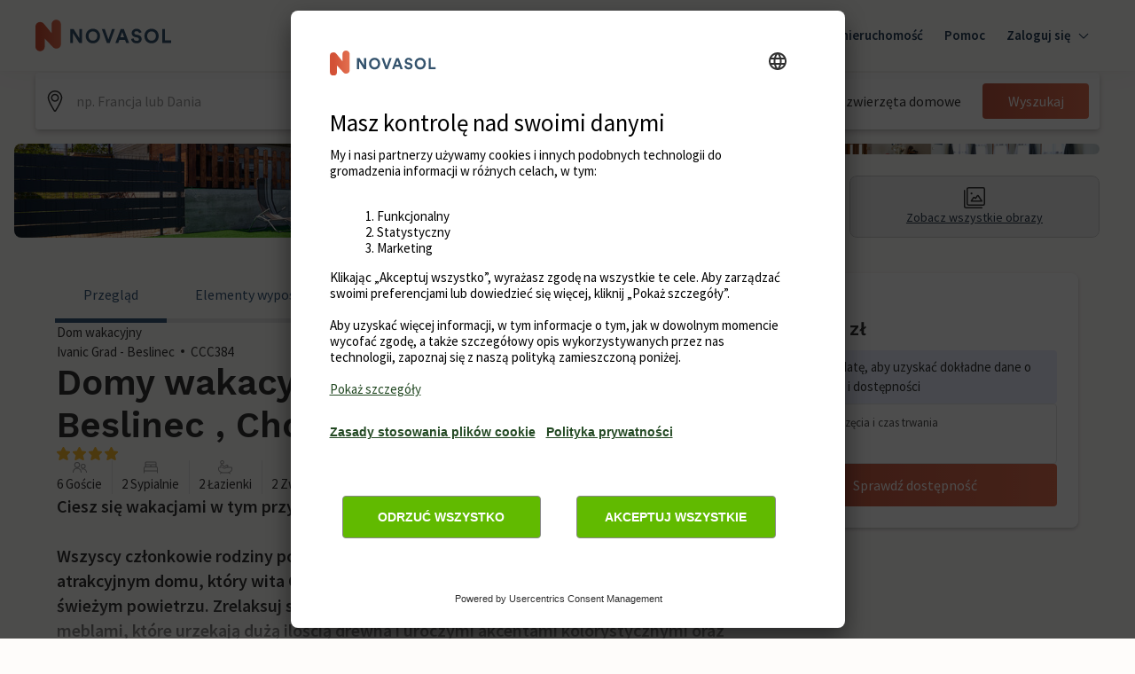

--- FILE ---
content_type: text/javascript
request_url: https://static.age.awaze.com/property-detail-mfe/e033233/_next/static/chunks/469-3539cde3acea6006.js
body_size: 40478
content:
(self.webpackChunk_N_E=self.webpackChunk_N_E||[]).push([[469],{90128:function(e,n,t){"use strict";var r=this&&this.__createBinding||(Object.create?function(e,n,t,r){void 0===r&&(r=t);var i=Object.getOwnPropertyDescriptor(n,t);(!i||("get"in i?!n.__esModule:i.writable||i.configurable))&&(i={enumerable:!0,get:function(){return n[t]}}),Object.defineProperty(e,r,i)}:function(e,n,t,r){void 0===r&&(r=t),e[r]=n[t]}),i=this&&this.__setModuleDefault||(Object.create?function(e,n){Object.defineProperty(e,"default",{enumerable:!0,value:n})}:function(e,n){e.default=n}),o=this&&this.__importStar||function(e){if(e&&e.__esModule)return e;var n={};if(null!=e)for(var t in e)"default"!==t&&Object.prototype.hasOwnProperty.call(e,t)&&r(n,e,t);return i(n,e),n};Object.defineProperty(n,"__esModule",{value:!0}),n.isParamPersistedInLocalStorage=n.persistParamInLocalStorage=n.isParamPersistedInCookies=n.persistParamInCookies=void 0;let l=o(t(82777)),u=t(63299),a={A:"Drupal.visitor.novasol_partner_id",Theme:"myPartnerCookie"},c=(e,n,t)=>{let r=a[e];if(n&&r){let i=l.serialize(r,n,{path:"/",expires:new Date(Date.now()+396e5)});"undefined"!=typeof document?document.cookie=i:t&&t(r,n,{path:"/",expires:new Date(Date.now()+396e5)})}};n.persistParamInCookies=c;let s=e=>{if("undefined"==typeof document)return!1;let n=a[e],t=l.parse(document.cookie);return!!t[n]};n.isParamPersistedInCookies=s;let f=(e,n)=>{n&&(0,u.setItemWithTTL)(e,n,396e5)};n.persistParamInLocalStorage=f;let p=e=>!!(0,u.getItemWithTTL)(e);n.isParamPersistedInLocalStorage=p},6608:function(e,n,t){"use strict";n.K7=void 0,t(63299),t(90128);var r=t(68142);Object.defineProperty(n,"K7",{enumerable:!0,get:function(){return r.useAgencyParamTracker}})},63299:function(e,n){"use strict";Object.defineProperty(n,"__esModule",{value:!0}),n.getItemWithTTL=n.setItemWithTTL=void 0;let t=(e,n,t)=>{let r=new Date,i={value:n,expiry:r.getTime()+t};localStorage.setItem(e,JSON.stringify(i))};n.setItemWithTTL=t;let r=e=>{let n=localStorage.getItem(e);if(!n)return null;try{let t=JSON.parse(n),r=new Date;if(r.getTime()>t.expiry)return localStorage.removeItem(e),null;return t.value}catch(i){return localStorage.removeItem(e),null}};n.getItemWithTTL=r},68142:function(e,n,t){"use strict";var r=this&&this.__createBinding||(Object.create?function(e,n,t,r){void 0===r&&(r=t);var i=Object.getOwnPropertyDescriptor(n,t);(!i||("get"in i?!n.__esModule:i.writable||i.configurable))&&(i={enumerable:!0,get:function(){return n[t]}}),Object.defineProperty(e,r,i)}:function(e,n,t,r){void 0===r&&(r=t),e[r]=n[t]}),i=this&&this.__setModuleDefault||(Object.create?function(e,n){Object.defineProperty(e,"default",{enumerable:!0,value:n})}:function(e,n){e.default=n}),o=this&&this.__importStar||function(e){if(e&&e.__esModule)return e;var n={};if(null!=e)for(var t in e)"default"!==t&&Object.prototype.hasOwnProperty.call(e,t)&&r(n,e,t);return i(n,e),n};Object.defineProperty(n,"__esModule",{value:!0}),n.useAgencyParamTracker=void 0;let l=t(67294),u=o(t(82777)),a=t(90128),c=()=>{(0,l.useEffect)(()=>{let{href:e}=window.location,{cookie:n}=document,t=new URL(e),{searchParams:r}=t,i=r.get("A")||r.get("a")||u.parse(n)["Drupal.visitor.novasol_partner_id"],o=r.get("Theme")||r.get("theme")||u.parse(n).myPartnerCookie;i&&((0,a.isParamPersistedInLocalStorage)("A")||(0,a.persistParamInLocalStorage)("A",i),(0,a.isParamPersistedInCookies)("A")||(0,a.persistParamInCookies)("A",i)),o&&((0,a.isParamPersistedInLocalStorage)("Theme")||(0,a.persistParamInLocalStorage)("Theme",o),(0,a.isParamPersistedInCookies)("Theme")||(0,a.persistParamInCookies)("Theme",o))},[])};n.useAgencyParamTracker=c},39807:function(e,n){"use strict";Object.defineProperty(n,"__esModule",{value:!0}),n.dateGenerator=void 0;let t=({currentDate:e,days:n=0,weeks:t=0,months:r=0})=>{if(0!==n&&0!==t&&0!==r)return e;let i=new Date(e),o=i.getTime(),l=new Date(o+864e5*n+6048e5*t);if(!(r>0))return l;let u=l.getMonth(),a=new Date(l.setMonth(u+r));return a};n.dateGenerator=t},50887:function(e,n,t){"use strict";n.w=void 0;var r=t(39807);Object.defineProperty(n,"w",{enumerable:!0,get:function(){return r.dateGenerator}})},18869:function(e){"use strict";e.exports=function(e){if(e)throw e}},82777:function(e,n){"use strict";Object.defineProperty(n,"__esModule",{value:!0}),n.parse=function(e,n){let t=new u,r=e.length;if(r<2)return t;let i=n?.decode||s,o=0;do{let l=e.indexOf("=",o);if(-1===l)break;let f=e.indexOf(";",o),p=-1===f?r:f;if(l>p){o=e.lastIndexOf(";",l-1)+1;continue}let d=a(e,o,l),h=c(e,l,d),m=e.slice(d,h);if(void 0===t[m]){let g=a(e,l+1,p),v=c(e,p,g),y=i(e.slice(g,v));t[m]=y}o=p+1}while(o<r);return t},n.serialize=function(e,n,u){let a=u?.encode||encodeURIComponent;if(!t.test(e))throw TypeError(`argument name is invalid: ${e}`);let c=a(n);if(!r.test(c))throw TypeError(`argument val is invalid: ${n}`);let s=e+"="+c;if(!u)return s;if(void 0!==u.maxAge){if(!Number.isInteger(u.maxAge))throw TypeError(`option maxAge is invalid: ${u.maxAge}`);s+="; Max-Age="+u.maxAge}if(u.domain){if(!i.test(u.domain))throw TypeError(`option domain is invalid: ${u.domain}`);s+="; Domain="+u.domain}if(u.path){if(!o.test(u.path))throw TypeError(`option path is invalid: ${u.path}`);s+="; Path="+u.path}if(u.expires){var f;if(f=u.expires,"[object Date]"!==l.call(f)||!Number.isFinite(u.expires.valueOf()))throw TypeError(`option expires is invalid: ${u.expires}`);s+="; Expires="+u.expires.toUTCString()}if(u.httpOnly&&(s+="; HttpOnly"),u.secure&&(s+="; Secure"),u.partitioned&&(s+="; Partitioned"),u.priority){let p="string"==typeof u.priority?u.priority.toLowerCase():void 0;switch(p){case"low":s+="; Priority=Low";break;case"medium":s+="; Priority=Medium";break;case"high":s+="; Priority=High";break;default:throw TypeError(`option priority is invalid: ${u.priority}`)}}if(u.sameSite){let d="string"==typeof u.sameSite?u.sameSite.toLowerCase():u.sameSite;switch(d){case!0:case"strict":s+="; SameSite=Strict";break;case"lax":s+="; SameSite=Lax";break;case"none":s+="; SameSite=None";break;default:throw TypeError(`option sameSite is invalid: ${u.sameSite}`)}}return s};let t=/^[\u0021-\u003A\u003C\u003E-\u007E]+$/,r=/^[\u0021-\u003A\u003C-\u007E]*$/,i=/^([.]?[a-z0-9]([a-z0-9-]{0,61}[a-z0-9])?)([.][a-z0-9]([a-z0-9-]{0,61}[a-z0-9])?)*$/i,o=/^[\u0020-\u003A\u003D-\u007E]*$/,l=Object.prototype.toString,u=(()=>{let e=function(){};return e.prototype=Object.create(null),e})();function a(e,n,t){do{let r=e.charCodeAt(n);if(32!==r&&9!==r)return n}while(++n<t);return t}function c(e,n,t){for(;n>t;){let r=e.charCodeAt(--n);if(32!==r&&9!==r)return n+1}return t}function s(e){if(-1===e.indexOf("%"))return e;try{return decodeURIComponent(e)}catch(n){return e}}},16790:function(e,n,t){"use strict";t.d(n,{Z:function(){return d}});var r=t(19013),i=t(65834),o=t(24262),l=t(61436),u=t(92234),a=t(13882),c=/(\w)\1*|''|'(''|[^'])+('|$)|./g,s=/^'([^]*?)'?$/,f=/''/g,p=/[a-zA-Z]/;function d(e,n){(0,a.Z)(2,arguments);var t=(0,r.Z)(e);if(!(0,l.Z)(t))throw RangeError("Invalid time value");var d=(0,o.Z)(t),h=(0,u.Z)(t,d),m=n.match(c);return m?m.map(function(e){if("''"===e)return"'";var n,t=e[0];if("'"===t)return(n=e.match(s))?n[1].replace(f,"'"):e;var r=i.Z[t];if(r)return r(h,e);if(t.match(p))throw RangeError("Format string contains an unescaped latin alphabet character `"+t+"`");return e}).join(""):""}},7069:function(e,n,t){"use strict";t.d(n,{Z:function(){return l}});var r=t(83946),i=t(77349),o=t(13882);function l(e,n){(0,o.Z)(2,arguments);var t=(0,r.Z)(n);return(0,i.Z)(e,-t)}},94470:function(e){"use strict";var n=Object.prototype.hasOwnProperty,t=Object.prototype.toString,r=Object.defineProperty,i=Object.getOwnPropertyDescriptor,o=function(e){return"function"==typeof Array.isArray?Array.isArray(e):"[object Array]"===t.call(e)},l=function(e){if(!e||"[object Object]"!==t.call(e))return!1;var r,i=n.call(e,"constructor"),o=e.constructor&&e.constructor.prototype&&n.call(e.constructor.prototype,"isPrototypeOf");if(e.constructor&&!i&&!o)return!1;for(r in e);return void 0===r||n.call(e,r)},u=function(e,n){r&&"__proto__"===n.name?r(e,n.name,{enumerable:!0,configurable:!0,value:n.newValue,writable:!0}):e[n.name]=n.newValue},a=function(e,t){if("__proto__"===t){if(!n.call(e,t))return;if(i)return i(e,t).value}return e[t]};e.exports=function e(){var n,t,r,i,c,s,f=arguments[0],p=1,d=arguments.length,h=!1;for("boolean"==typeof f&&(h=f,f=arguments[1]||{},p=2),(null==f||"object"!=typeof f&&"function"!=typeof f)&&(f={});p<d;++p)if(n=arguments[p],null!=n)for(t in n)r=a(f,t),f!==(i=a(n,t))&&(h&&i&&(l(i)||(c=o(i)))?(c?(c=!1,s=r&&o(r)?r:[]):s=r&&l(r)?r:{},u(f,{name:t,newValue:e(h,s,i)})):void 0!==i&&u(f,{name:t,newValue:i}));return f}},18139:function(e){var n=/\/\*[^*]*\*+([^/*][^*]*\*+)*\//g,t=/\n/g,r=/^\s*/,i=/^(\*?[-#/*\\\w]+(\[[0-9a-z_-]+\])?)\s*/,o=/^:\s*/,l=/^((?:'(?:\\'|.)*?'|"(?:\\"|.)*?"|\([^)]*?\)|[^};])+)/,u=/^[;\s]*/,a=/^\s+|\s+$/g;function c(e){return e?e.replace(a,""):""}e.exports=function(e,a){if("string"!=typeof e)throw TypeError("First argument must be a string");if(!e)return[];a=a||{};var s=1,f=1;function p(e){var n=e.match(t);n&&(s+=n.length);var r=e.lastIndexOf("\n");f=~r?e.length-r:f+e.length}function d(){var e={line:s,column:f};return function(n){return n.position=new h(e),v(r),n}}function h(e){this.start=e,this.end={line:s,column:f},this.source=a.source}h.prototype.content=e;var m=[];function g(n){var t=Error(a.source+":"+s+":"+f+": "+n);if(t.reason=n,t.filename=a.source,t.line=s,t.column=f,t.source=e,a.silent)m.push(t);else throw t}function v(n){var t=n.exec(e);if(t){var r=t[0];return p(r),e=e.slice(r.length),t}}function y(e){var n;for(e=e||[];n=x();)!1!==n&&e.push(n);return e}function x(){var n=d();if("/"==e.charAt(0)&&"*"==e.charAt(1)){for(var t=2;""!=e.charAt(t)&&("*"!=e.charAt(t)||"/"!=e.charAt(t+1));)++t;if(t+=2,""===e.charAt(t-1))return g("End of comment missing");var r=e.slice(2,t-2);return f+=2,p(r),e=e.slice(t),f+=2,n({type:"comment",comment:r})}}return v(r),function(){var e,t=[];for(y(t);e=function(){var e=d(),t=v(i);if(t){if(x(),!v(o))return g("property missing ':'");var r=v(l),a=e({type:"declaration",property:c(t[0].replace(n,"")),value:r?c(r[0].replace(n,"")):""});return v(u),a}}();)!1!==e&&(t.push(e),y(t));return t}()}},86630:function(e,n,t){"use strict";var r=t(62854);e.exports=function(e,n){var t;return t=function(e){var n={};if(!e||!e.type)throw Error("mdast-util-definitions expected node");return r(e,"definition",function(e){var t=o(e.identifier);i.call(n,t)||(n[t]=e)}),n}(e,n),function(e){var n=e&&o(e);return n&&i.call(t,n)?t[n]:null}};var i={}.hasOwnProperty;function o(e){return e.toUpperCase()}},70729:function(e){"use strict";var n={};function t(e,r,i){var o,l,u,a,c,s="";for("string"!=typeof r&&(i=r,r=t.defaultChars),void 0===i&&(i=!0),c=function(e){var t,r,i=n[e];if(i)return i;for(t=0,i=n[e]=[];t<128;t++)r=String.fromCharCode(t),/^[0-9a-z]$/i.test(r)?i.push(r):i.push("%"+("0"+t.toString(16).toUpperCase()).slice(-2));for(t=0;t<e.length;t++)i[e.charCodeAt(t)]=e[t];return i}(r),o=0,l=e.length;o<l;o++){if(u=e.charCodeAt(o),i&&37===u&&o+2<l&&/^[0-9a-f]{2}$/i.test(e.slice(o+1,o+3))){s+=e.slice(o,o+3),o+=2;continue}if(u<128){s+=c[u];continue}if(u>=55296&&u<=57343){if(u>=55296&&u<=56319&&o+1<l&&(a=e.charCodeAt(o+1))>=56320&&a<=57343){s+=encodeURIComponent(e[o]+e[o+1]),o++;continue}s+="%EF%BF%BD";continue}s+=encodeURIComponent(e[o])}return s}t.defaultChars=";/?:@&=+$,-_.!~*'()#",t.componentChars="-_.!~*'()",e.exports=t},42013:function(e,n,t){"use strict";function r(e,n,t,r){return new(t||(t=Promise))(function(i,o){function l(e){try{a(r.next(e))}catch(n){o(n)}}function u(e){try{a(r.throw(e))}catch(n){o(n)}}function a(e){var n;e.done?i(e.value):((n=e.value)instanceof t?n:new t(function(e){e(n)})).then(l,u)}a((r=r.apply(e,n||[])).next())})}function i(e,n){var t,r,i,o,l={label:0,sent:function(){if(1&i[0])throw i[1];return i[1]},trys:[],ops:[]};return o={next:u(0),throw:u(1),return:u(2)},"function"==typeof Symbol&&(o[Symbol.iterator]=function(){return this}),o;function u(o){return function(u){return function(o){if(t)throw TypeError("Generator is already executing.");for(;l;)try{if(t=1,r&&(i=2&o[0]?r.return:o[0]?r.throw||((i=r.return)&&i.call(r),0):r.next)&&!(i=i.call(r,o[1])).done)return i;switch(r=0,i&&(o=[2&o[0],i.value]),o[0]){case 0:case 1:i=o;break;case 4:return l.label++,{value:o[1],done:!1};case 5:l.label++,r=o[1],o=[0];continue;case 7:o=l.ops.pop(),l.trys.pop();continue;default:if(!(i=(i=l.trys).length>0&&i[i.length-1])&&(6===o[0]||2===o[0])){l=0;continue}if(3===o[0]&&(!i||o[1]>i[0]&&o[1]<i[3])){l.label=o[1];break}if(6===o[0]&&l.label<i[1]){l.label=i[1],i=o;break}if(i&&l.label<i[2]){l.label=i[2],l.ops.push(o);break}i[2]&&l.ops.pop(),l.trys.pop();continue}o=n.call(e,l)}catch(u){o=[6,u],r=0}finally{t=i=0}if(5&o[0])throw o[1];return{value:o[0]?o[1]:void 0,done:!0}}([o,u])}}}t.d(n,{A_:function(){return h},Z2:function(){return d}});var o,l={withStackTrace:!1},u=function(e,n,t){return void 0===t&&(t=l),{data:n.isOk()?{type:"Ok",value:n.value}:{type:"Err",value:n.error},message:e,stack:t.withStackTrace?Error().stack:void 0}};(o||(o={})).fromThrowable=function(e,n){return function(){for(var t=[],r=0;r<arguments.length;r++)t[r]=arguments[r];try{var i=e.apply(void 0,function(e,n,t){if(t||2==arguments.length)for(var r,i=0,o=n.length;i<o;i++)!r&&i in n||(r||(r=Array.prototype.slice.call(n,0,i)),r[i]=n[i]);return e.concat(r||Array.prototype.slice.call(n))}([],function(e,n){var t="function"==typeof Symbol&&e[Symbol.iterator];if(!t)return e;var r,i,o=t.call(e),l=[];try{for(;(void 0===n||n-- >0)&&!(r=o.next()).done;)l.push(r.value)}catch(u){i={error:u}}finally{try{r&&!r.done&&(t=o.return)&&t.call(o)}finally{if(i)throw i.error}}return l}(t),!1));return a(i)}catch(o){return c(n?n(o):o)}}};var a=function(e){return new s(e)},c=function(e){return new f(e)},s=function(){function e(e){this.value=e}return e.prototype.isOk=function(){return!0},e.prototype.isErr=function(){return!this.isOk()},e.prototype.map=function(e){return a(e(this.value))},e.prototype.mapErr=function(e){return a(this.value)},e.prototype.andThen=function(e){return e(this.value)},e.prototype.orElse=function(e){return a(this.value)},e.prototype.asyncAndThen=function(e){return e(this.value)},e.prototype.asyncMap=function(e){return p.fromSafePromise(e(this.value))},e.prototype.unwrapOr=function(e){return this.value},e.prototype.match=function(e,n){return e(this.value)},e.prototype._unsafeUnwrap=function(e){return this.value},e.prototype._unsafeUnwrapErr=function(e){throw u("Called `_unsafeUnwrapErr` on an Ok",this,e)},e}(),f=function(){function e(e){this.error=e}return e.prototype.isOk=function(){return!1},e.prototype.isErr=function(){return!this.isOk()},e.prototype.map=function(e){return c(this.error)},e.prototype.mapErr=function(e){return c(e(this.error))},e.prototype.andThen=function(e){return c(this.error)},e.prototype.orElse=function(e){return e(this.error)},e.prototype.asyncAndThen=function(e){return h(this.error)},e.prototype.asyncMap=function(e){return h(this.error)},e.prototype.unwrapOr=function(e){return e},e.prototype.match=function(e,n){return n(this.error)},e.prototype._unsafeUnwrap=function(e){throw u("Called `_unsafeUnwrap` on an Err",this,e)},e.prototype._unsafeUnwrapErr=function(e){return this.error},e}();o.fromThrowable;var p=function(){function e(e){this._promise=e}return e.fromSafePromise=function(n){var t=n.then(function(e){return new s(e)});return new e(t)},e.fromPromise=function(n,t){var r=n.then(function(e){return new s(e)}).catch(function(e){return new f(t(e))});return new e(r)},e.prototype.map=function(n){var t=this;return new e(this._promise.then(function(e){return r(t,void 0,void 0,function(){var t;return i(this,function(r){switch(r.label){case 0:if(e.isErr())return[2,new f(e.error)];return t=s.bind,[4,n(e.value)];case 1:return[2,new(t.apply(s,[void 0,r.sent()]))]}})})}))},e.prototype.mapErr=function(n){var t=this;return new e(this._promise.then(function(e){return r(t,void 0,void 0,function(){var t;return i(this,function(r){switch(r.label){case 0:if(e.isOk())return[2,new s(e.value)];return t=f.bind,[4,n(e.error)];case 1:return[2,new(t.apply(f,[void 0,r.sent()]))]}})})}))},e.prototype.andThen=function(n){return new e(this._promise.then(function(t){if(t.isErr())return new f(t.error);var r=n(t.value);return r instanceof e?r._promise:r}))},e.prototype.orElse=function(n){var t=this;return new e(this._promise.then(function(e){return r(t,void 0,void 0,function(){return i(this,function(t){return e.isErr()?[2,n(e.error)]:[2,new s(e.value)]})})}))},e.prototype.match=function(e,n){return this._promise.then(function(t){return t.match(e,n)})},e.prototype.unwrapOr=function(e){return this._promise.then(function(n){return n.unwrapOr(e)})},e.prototype.then=function(e,n){return this._promise.then(e,n)},e}(),d=function(e){return new p(Promise.resolve(new s(e)))},h=function(e){return new p(Promise.resolve(new f(e)))};p.fromPromise,p.fromSafePromise},5904:function(e,n,t){"use strict";t.d(n,{z:function(){return c}});var r=t(7297),i=t(85893),o=t(87379),l=t(39421);function u(){let e=(0,r.Z)(["\n  width: 100%;\n  display: flex;\n  flex-direction: row;\n  flex-wrap: nowrap;\n  align-items: center;\n  background-color: ",";\n  padding: "," ",";\n  border-radius: ","; ;\n  border-style: solid;\n  border-width: 0px;\n  font-size: 14px;\n  color: ",";\n"]);return u=function(){return e},e}let a=o.ZP.div.withConfig({componentId:"sc-bd4dcde4-0"})(u(),e=>{let{theme:n}=e;return n.ColorBlackOpacity100},(0,l.Wo)(8),(0,l.Wo)(12),e=>"top"===e.$rounded?"4px 4px 0px 0px":"0px 0px 4px 4px",e=>{let{theme:n}=e;return n.ColorWhiteOpacity100}),c=e=>{let{rounded:n="top"}=e;return(0,i.jsxs)(a,{$rounded:n,children:[(0,i.jsx)("span",{style:{paddingRight:"1rem",fontSize:"20px"},children:""})," Continue express booking with Apple Pay"]})}},43905:function(e,n,t){"use strict";t.d(n,{a:function(){return U}});var r=t(7297),i=t(85893),o=t(87379),l=t(6802),u=t(67294),a=t(73935);t(50706);let c={mobile:768,tablet:1024,desktop:1440},s={farBackground:-20,background:-10,midground:0,foreground:10,nearForeground:20},f=function(){let e=!(arguments.length>0)||void 0===arguments[0]||arguments[0];return Object.keys(c).reduce((n,t)=>({...n,[t]:function(){for(var n=arguments.length,r=Array(n),i=0;i<n;i++)r[i]=arguments[i];return"@media screen and (".concat(e?"min-width":"max-width",": ").concat(c[t],"px) {\n      ").concat((0,o.iv)(...r),"\n  }")}}),{mobile:()=>[],tablet:()=>[],desktop:()=>[]})};f(),f(!1);let p=e=>"string"==typeof e?"z-index: ".concat(s[e],";"):Number.isInteger(e)?"z-index: ".concat(e,";"):"",d=e=>{let n="string"==typeof e?parseInt(e):e;return"".concat(n/16,"rem")};var h=t(39266),m=t(24221),g=t(85448),v=t(9085),y=t(89345),x=t(83975),k=t(63345),b=t(37832),w=t(16358),S=t(40499),C=t(64962),E=t(3304),P=t(94638),O=t(73020),T=t(15155);function F(){let e=(0,r.Z)(["\n  position: relative;\n  ","\n"]);return F=function(){return e},e}v.Z,v.Z,w.Z,w.Z,h.Z,h.Z,m.Z,m.Z,g.Z,g.Z,y.Z,y.Z,x.Z,x.Z,k.Z,k.Z,b.Z,b.Z,S.Z,S.Z,C.Z,C.Z,P.Z,P.Z,E.Z,E.Z,E.Z,E.Z,O.Z,O.Z,T.Z,T.Z,T.Z,T.Z;let A=o.ZP.div.withConfig({componentId:"sc-77bf8fc4-0"})(F(),e=>{let{layer:n}=e;return p(n)}),I=e=>{let{children:n,rootElement:t,rootElementSelector:r=null,layer:o="midground"}=e,[l,c]=(0,u.useState)(!1);if((0,u.useEffect)(()=>{c(!0)},[]),!l)return null;let s=r?document.querySelector(r):t||document.body;return a.createPortal((0,i.jsx)(A,{layer:o,children:n}),s)};var D=t(5756),Z=t.n(D);function L(){let e=(0,r.Z)(["\n  position: fixed;\n"]);return L=function(){return e},e}let M=e=>{let{flush:n}=e,t=n?0:d(24);return{top:{left:"50%",top:t,transform:"translateX(-50%)"},right:{top:"50%",right:t,transform:"translateY(-50%)"},bottom:{left:"50%",bottom:t,transform:"translateX(-50%)"},left:{top:"50%",left:t,transform:"translateY(-50%)"}}},z=Z()("Elevated").addVariant("placement",M),j=o.ZP.div.withConfig({componentId:"sc-d781d5ad-0"})(z),_=(0,o.ZP)(j).withConfig({componentId:"sc-d781d5ad-1"})(L()),B=e=>{let{children:n,placement:t="bottom",rootElement:r,rootElementSelector:o,flush:l,layer:u="midground",identifier:a}=e;return(0,i.jsx)(I,{rootElement:r,rootElementSelector:o,layer:u,children:(0,i.jsx)(_,{placement:t,flush:l,...a?{id:a}:{},children:n})})};function R(){let e=(0,r.Z)(["\n  width: 100vw;\n"]);return R=function(){return e},e}let H=o.ZP.div.withConfig({componentId:"sc-7511d863-0"})(R()),U=e=>{let{children:n,placement:t,padding:r=[16,24,24],layer:o="midground",identifier:u}=e;return(0,i.jsx)(B,{placement:t,flush:!0,layer:o,identifier:u,children:(0,i.jsx)(H,{children:(0,i.jsx)(l.x,{colourScheme:"white",padding:r,shadow:"bottom"===t?-2:2,radius:0,children:n})})})}},31670:function(e,n,t){"use strict";t.d(n,{u_:function(){return er},fe:function(){return eo},hz:function(){return ei}});var r=t(85893),i=t(67294),o=t(54483),l=t.n(o),u=t(39513),a=t(82578),c=t(38717),s=t(37777),f=t(7297),p=t(73935),d=t(87379);t(50706);let h={mobile:768,tablet:1024,desktop:1440},m={farBackground:-20,background:-10,midground:0,foreground:10,nearForeground:20},g=e=>{let{theme:n,depth:t=1}=e,r="EffectElevation".concat(Math.abs(t)).concat(t>0?"Bottom":"Top"),i=n["".concat(r,"0OffsetX")],o=n["".concat(r,"0OffsetY")],l=n["".concat(r,"0Radius")],u=n["".concat(r,"0Spread")],a=n["".concat(r,"0Color")],c=n["".concat(r,"1OffsetX")],s=n["".concat(r,"1OffsetY")],f=n["".concat(r,"1Radius")],p=n["".concat(r,"1Spread")],d=n["".concat(r,"1Color")];return"".concat(i,"px ").concat(o,"px ").concat(l,"px ").concat(u,"px ").concat(a,", ").concat(c,"px ").concat(s,"px ").concat(f,"px ").concat(p,"px ").concat(d)},v=function(){let e=!(arguments.length>0)||void 0===arguments[0]||arguments[0];return Object.keys(h).reduce((n,t)=>({...n,[t]:function(){for(var n=arguments.length,r=Array(n),i=0;i<n;i++)r[i]=arguments[i];return"@media screen and (".concat(e?"min-width":"max-width",": ").concat(h[t],"px) {\n      ").concat((0,d.iv)(...r),"\n  }")}}),{mobile:()=>[],tablet:()=>[],desktop:()=>[]})};v(),v(!1);let y=e=>"string"==typeof e?"z-index: ".concat(m[e],";"):Number.isInteger(e)?"z-index: ".concat(e,";"):"",x=e=>{let n="string"==typeof e?parseInt(e):e;return"".concat(n/16,"rem")};var k=t(39266),b=t(24221),w=t(85448),S=t(9085),C=t(89345),E=t(83975),P=t(63345),O=t(37832),T=t(16358),F=t(40499),A=t(64962),I=t(3304),D=t(94638),Z=t(73020),L=t(15155);function M(){let e=(0,f.Z)(["\n  position: relative;\n  ","\n"]);return M=function(){return e},e}S.Z,S.Z,T.Z,T.Z,k.Z,k.Z,b.Z,b.Z,w.Z,w.Z,C.Z,C.Z,E.Z,E.Z,P.Z,P.Z,O.Z,O.Z,F.Z,F.Z,A.Z,A.Z,D.Z,D.Z,I.Z,I.Z,I.Z,I.Z,Z.Z,Z.Z,L.Z,L.Z,L.Z,L.Z;let z=d.ZP.div.withConfig({componentId:"sc-77bf8fc4-0"})(M(),e=>{let{layer:n}=e;return y(n)}),j=e=>{let{children:n,rootElement:t,rootElementSelector:o=null,layer:l="midground"}=e,[u,a]=(0,i.useState)(!1);if((0,i.useEffect)(()=>{a(!0)},[]),!u)return null;let c=o?document.querySelector(o):t||document.body;return p.createPortal((0,r.jsx)(z,{layer:l,children:n}),c)};var _=t(44950);let B=(0,i.createContext)(void 0);function R(e){let{children:n,close:t,isOpen:i,isInline:o,hasOverlay:l}=e;return(0,r.jsx)(B.Provider,{value:{close:t,isOpen:i,isInline:o,hasOverlay:l},children:n})}function H(){let e=(0,f.Z)(["\n  display: flex;\n  flex-direction: column;\n\n  background-color: ",";\n  transition: transform "," ",";\n\n  border-radius: 8px;\n  max-height: calc(100svh - ",");\n\n  max-width: ",";\n\n  @media (min-width: ","px) {\n    max-width: unset;\n    width: ",";\n  }\n\n  @media (min-width: ","px) {\n    width: ",";\n  }\n\n  opacity: 0;\n"]);return H=function(){return e},e}function U(){let e=(0,f.Z)(["\n  position: relative;\n  max-width: ",";\n  overflow-y: auto;\n"]);return U=function(){return e},e}function N(){let e=(0,f.Z)(["\n  position: relative;\n  width: 100%;\n  max-width: ",";\n\n  display: flex;\n  justify-content: space-between;\n  align-items: center;\n\n  min-height: ",";\n  padding: ",";\n  padding-left: ",";\n\n  &::after {\n    content: '';\n    position: relative;\n    z-index: 1;\n    width: 100%;\n    height: 0.5rem;\n    position: absolute;\n    bottom: -0.5rem;\n    padding-bottom: 0.5rem;\n    left: 0;\n    background: linear-gradient(\n      180deg,\n      rgba(255, 255, 255, 1) 0%,\n      rgba(255, 255, 255, 0.5) 50%,\n      rgba(255, 255, 255, 0) 100%\n    );\n  }\n"]);return N=function(){return e},e}function $(){let e=(0,f.Z)(["\n  position: fixed;\n  top: 0;\n  left: 0;\n  z-index: -1;\n  opacity: 0;\n  visibility: hidden;\n  transition: opacity "," ease-in-out;\n  display: block;\n  width: 100vw;\n  height: 100svh;\n  background-color: ",";\n"]);return $=function(){return e},e}function q(){let e=(0,f.Z)(["\n  // This is to center the modal\n  display: flex;\n  justify-content: center;\n  align-items: center;\n\n  // Take full viewport\n  position: fixed;\n  top: 0;\n  left: 0;\n  width: 100vw;\n  height: 100svh;\n\n  // Class is added via the CSSTransition wrapper component.\n  &.modal-enter-done {\n    "," {\n      opacity: 1;\n      visibility: visible;\n    }\n\n    "," {\n      opacity: 1;\n      visibility: visible;\n    }\n  }\n"]);return q=function(){return e},e}function V(){let e=(0,f.Z)(["\n      "," {\n        opacity: 1;\n      }\n\n      "," {\n        opacity: 1;\n        visibility: visible;\n      }\n    "]);return V=function(){return e},e}function W(){let e=(0,f.Z)(["\n  ","\n"]);return W=function(){return e},e}function X(){let e=(0,f.Z)(["\n  height: 100%;\n  padding: ",";\n  }\n"]);return X=function(){return e},e}function K(){let e=(0,f.Z)(["\n  position: sticky;\n  bottom: 0;\n  left: 0;\n  width: 100%;\n  padding: ",";\n  background: ",";\n  ","\n"]);return K=function(){return e},e}let Q=d.ZP.div.withConfig({componentId:"sc-6a85188a-0"})(H(),e=>{let{theme:n}=e;return n.ColorWhiteOpacity100},"400ms","cubic-bezier(0.4, 0, 0.2, 1)",x(24),x(360),768,x(480),1024,x(600)),Y=d.ZP.div.withConfig({componentId:"sc-6a85188a-1"})(U(),x(1200)),G=d.ZP.div.withConfig({componentId:"sc-6a85188a-2"})(N(),x(1200),x(24),x(16),x(24)),J=d.ZP.div.withConfig({componentId:"sc-6a85188a-3"})($(),"400ms",e=>{let{theme:n}=e;return n.ColorBlackOpacity60}),ee=d.ZP.div.withConfig({componentId:"sc-6a85188a-4"})(q(),Q,J),en=d.ZP.div.withConfig({componentId:"sc-6a85188a-5"})(W(),e=>{let{isOpen:n}=e;return n&&(0,d.iv)(V(),Q,J)}),et=d.ZP.div.withConfig({componentId:"sc-6a85188a-6"})(X(),e=>{let{hasPadding:n}=e;return n?"0 ".concat(x(24)," ").concat(x(24)," ").concat(x(24)):0});d.ZP.div.withConfig({componentId:"sc-6a85188a-7"})(K(),x(16),e=>{let{theme:n}=e;return n.ColorWhiteOpacity100},e=>{let{theme:n}=e;return"box-shadow: ".concat(g({theme:n,depth:-3}),";")});let er=e=>{let{children:n,close:t,isOpen:o,isInline:c=!1,hasOverlay:s=!0,rootElement:f,rootElementSelector:p}=e,d=(0,i.useRef)(null);return c?(0,r.jsx)(en,{isOpen:o,children:(0,r.jsx)(u.Z,{enabled:o,children:(0,r.jsx)(R,{close:t,isOpen:o,children:n})})}):(0,r.jsx)(j,{rootElement:f,rootElementSelector:p,layer:"nearForeground",children:(0,r.jsx)(u.Z,{enabled:o,children:(0,r.jsx)(a.Z,{nodeRef:d,timeout:{enter:0,exit:400},classNames:"modal",in:o,appear:o,unmountOnExit:!0,children:(0,r.jsx)(l(),{active:o,focusTrapOptions:{tabbableOptions:{displayCheck:"none"}},children:(0,r.jsx)(ee,{ref:d,children:(0,r.jsx)(R,{close:t,isOpen:o,hasOverlay:s,children:n})})})})})})},ei=e=>{let{children:n,header:t="",hasPadding:o=!0,closeButtonTitle:l="Close modal",...u}=e,{isOpen:a,close:f,hasOverlay:p}=function(){let e=(0,i.useContext)(B);if(void 0===e)throw Error("useModal must be used within a ModalProvider");return e}();return(0,r.jsxs)(r.Fragment,{children:[p&&(0,r.jsx)(J,{onClick:f,"data-testid":"modalOverlay"}),(0,r.jsxs)(Q,{hidden:!a,...u,children:[(0,r.jsxs)(G,{children:[(0,r.jsx)(_.X6,{sizes:100,children:t}),(0,r.jsx)(c.hU,{variant:"ghost",size:"small",icon:(0,r.jsx)(s.Z,{}),title:l,onClick:f})]}),(0,r.jsx)(Y,{hasPadding:o,children:n})]})]})},eo=e=>{let{children:n,hasPadding:t=!0}=e;return(0,r.jsx)(et,{hasPadding:t,children:n})}},92113:function(e,n,t){"use strict";t.d(n,{E:function(){return Q}});var r=t(85893),i=t(87606),o=t(67294),l=t(44950),u=t(7297);t(50706);var a=t(87379);let c={mobile:768,tablet:1024,desktop:1440},s=function(){let e=!(arguments.length>0)||void 0===arguments[0]||arguments[0];return Object.keys(c).reduce((n,t)=>({...n,[t]:function(){for(var n=arguments.length,r=Array(n),i=0;i<n;i++)r[i]=arguments[i];return"@media screen and (".concat(e?"min-width":"max-width",": ").concat(c[t],"px) {\n      ").concat((0,a.iv)(...r),"\n  }")}}),{mobile:()=>[],tablet:()=>[],desktop:()=>[]})};s(),s(!1);let f=e=>{let n="string"==typeof e?parseInt(e):e;return"".concat(n/16,"rem")};var p=t(39266),d=t(24221),h=t(85448),m=t(9085),g=t(89345),v=t(83975),y=t(63345),x=t(37832),k=t(16358),b=t(40499),w=t(64962),S=t(3304),C=t(94638),E=t(73020),P=t(15155);function O(){let e=(0,u.Z)(["\n  display: flex;\n  flex-direction: ",";\n"]);return O=function(){return e},e}function T(){let e=(0,u.Z)(["\n  position: absolute;\n\n  appearance: none;\n  background-color: ",";\n  margin: 0;\n  font: inherit;\n  color: currentColor;\n  width: 1.4em;\n  height: 1.4em;\n  border: 0.1em solid\n    ",";\n  border-radius: 50%;\n\n  display: grid;\n  place-content: center;\n\n  &::before {\n    content: '';\n    width: 0.8em;\n    height: 0.8em;\n    border-radius: 50%;\n    transform: scale(0);\n    transition: 120ms transform ease-in-out;\n    box-shadow: inset 1em 1em\n      ",";\n  }\n\n  &:checked {\n    border: 0.1em solid ",";\n  }\n\n  &:checked::before {\n    transform: scale(1);\n  }\n"]);return T=function(){return e},e}function F(){let e=(0,u.Z)(["\n        margin-left: 0;\n        margin-bottom: 8px;\n      "]);return F=function(){return e},e}function A(){let e=(0,u.Z)(["\n  margin-left: ",";\n  ","\n"]);return A=function(){return e},e}function I(){let e=(0,u.Z)(["\n  margin-left: ",";\n\n  flex: 1;\n  display: inline-flex;\n  flex-direction: column;\n\n  > span:first-child {\n    display: inline-flex;\n    justify-content: space-between;\n  }\n"]);return I=function(){return e},e}function D(){let e=(0,u.Z)(["\n  color: ",";\n  font-weight: 400;\n"]);return D=function(){return e},e}function Z(){let e=(0,u.Z)(["\n  margin-top: ",";\n"]);return Z=function(){return e},e}function L(){let e=(0,u.Z)(["\n          ",";\n          outline: 0px solid transparent;\n          background-color: ",";\n          border: 3px solid\n            ",";\n          padding: ",";\n        "]);return L=function(){return e},e}function M(){let e=(0,u.Z)(["\n          ",";\n          background-color: ",";\n          border-color: ",";\n\n          &:hover,\n          &:focus {\n            border-color: ",";\n          }\n        "]);return M=function(){return e},e}function z(){let e=(0,u.Z)(["\n        ",";\n      "]);return z=function(){return e},e}function j(){let e=(0,u.Z)(["\n  display: flex;\n  box-sizing: border-box;\n  position: relative;\n  cursor: pointer;\n\n  margin-left: ",";\n\n  margin-top: ",";\n\n  &:first-child {\n    margin-left: 0;\n    margin-top: 0;\n  }\n\n  color: ",";\n  font-weight: 500;\n\n  &:hover,\n  &:focus {\n    border-color: ",";\n  }\n\n  &:focus {\n    border-color: ",";\n    outline: 1px solid ",";\n\n    &::placeholder {\n      color: ",";\n    }\n  }\n\n  ","\n"]);return j=function(){return e},e}function _(){let e=(0,u.Z)(["\n        display: flex;\n        flex-wrap: wrap;\n        > span {\n          margin-bottom: 8px;\n        }\n      "]);return _=function(){return e},e}function B(){let e=(0,u.Z)(["\n  ","\n"]);return B=function(){return e},e}function R(){let e=(0,u.Z)(["\n  background-color: ",";\n  color: ",";\n  border-radius: 24px;\n\n  height: 24px;\n  padding: 4px 8px;\n\n  font-weight: 500;\n  font-size: 12px;\n  line-height: 16px;\n  letter-spacing: 0px;\n  text-align: center;\n  vertical-align: middle;\n\n  position: absolute;\n  right: 0.5rem;\n  bottom: -0.75rem;\n"]);return R=function(){return e},e}m.Z,m.Z,k.Z,k.Z,p.Z,p.Z,d.Z,d.Z,h.Z,h.Z,g.Z,g.Z,v.Z,v.Z,y.Z,y.Z,x.Z,x.Z,b.Z,b.Z,w.Z,w.Z,C.Z,C.Z,S.Z,S.Z,S.Z,S.Z,E.Z,E.Z,P.Z,P.Z,P.Z,P.Z;let H=a.ZP.div.withConfig({componentId:"sc-e0d6e45a-0"})(O(),e=>{let{orientation:n}=e;return n}),U=a.ZP.input.withConfig({componentId:"sc-e0d6e45a-1"})(T(),e=>{let{theme:n,isError:t}=e;return t?n.ColorStatusAttention25:"#fff"},e=>{let{theme:n,isError:t}=e;return t?n.ColorStatusAttention500:n.ColorButtonOutlineSecondaryBorder},e=>{let{theme:n}=e;return n.ColorButtonOutlineSecondaryBorder},e=>{let{theme:n}=e;return n.ColorGrey800}),N=a.ZP.span.withConfig({componentId:"sc-e0d6e45a-2"})(A(),f(8),e=>{let{variant:n}=e;if("tappable"===n)return(0,a.iv)(F())}),$=a.ZP.span.withConfig({componentId:"sc-e0d6e45a-3"})(I(),e=>{let{variant:n}=e;return"tappable"===n?f(36):f(32)}),q=a.ZP.span.withConfig({componentId:"sc-e0d6e45a-4"})(D(),e=>{let{theme:n}=e;return n.ColorTextBodyOnWhite}),V=a.ZP.div.withConfig({componentId:"sc-e0d6e45a-5"})(Z(),f(8)),W=a.ZP.label.withConfig({componentId:"sc-e0d6e45a-6"})(j(),e=>{let{orientation:n}=e;return"row"===n?f(16):0},e=>{let{orientation:n}=e;return"column"===n?f(16):0},e=>{let{theme:n}=e;return n.ColorTextHeadingOnWhite},e=>{let{theme:n}=e;return n.ColorButtonOutlineSecondaryBorder},e=>{let{theme:n}=e;return n.ColorButtonOutlineSecondaryBorder},e=>{let{theme:n}=e;return n.ColorGrey800},e=>{let{theme:n}=e;return n.ColorGrey200},e=>{let{variant:n,isError:t,checked:r,theme:i,shouldGrow:o}=e,l=e=>"\n      padding: ".concat(f(16),";\n      border: 1px solid ").concat(e.ColorGrey200,";\n      outline: 2px solid transparent;\n      border-radius: 8px;\n      background-color: ").concat(e.ColorWhiteOpacity100,";\n      ").concat(o&&"tappable"===n?"flex-grow: 1;":"","\n    ");return"tappable"===n?r?(0,a.iv)(L(),l(i),i.ColorWhiteOpacity100,e=>{let{theme:n}=e;return n.ColorButtonOutlineSecondaryBorder},f(14)):t?(0,a.iv)(M(),l(i),i.ColorStatusAttention25,i.ColorStatusAttention500,i.ColorStatusAttention600):(0,a.iv)(z(),l(i)):""}),X=a.ZP.span.withConfig({componentId:"sc-e0d6e45a-7"})(B(),e=>{let{variant:n}=e;if("tappable"===n)return(0,a.iv)(_())}),K=a.ZP.div.withConfig({componentId:"sc-e0d6e45a-8"})(R(),e=>{let{theme:n}=e;return n.ColorStatusConstructive400},e=>{let{theme:n}=e;return n.ColorButtonSolidPrimaryText});function Q(e){let{name:n,options:t,defaultValue:u,onChange:a=()=>({}),errors:c=[],orientation:s="row",variant:f="default"}=e,[p,d]=(0,o.useState)(u),[h,m]=(0,o.useState)(!1);return(0,o.useEffect)(()=>{m(c.length>0)},[c]),(0,o.useEffect)(()=>{d(u)},[u]),(0,r.jsxs)(r.Fragment,{children:[(0,r.jsx)(H,{orientation:s,children:t.map(e=>{let{value:t,label:i,tag:o,hint:u,testId:c,isDisabled:g,labelImage:v,shouldGrow:y,calloutMessage:x}=e;return(0,r.jsxs)(W,{isError:h,checked:p===t,variant:f,orientation:s,shouldGrow:y,children:[(0,r.jsx)(U,{disabled:g,"data-testid":c,id:t,type:"radio",variant:f,value:t,name:n,checked:p===t,isError:h,onChange:e=>{d(e.target.value),m(!1),a(e)},role:"radio","aria-checked":p===t,"aria-label":i},t),(0,r.jsxs)($,{variant:f,checked:p===t,children:[(0,r.jsxs)(X,{variant:f,children:[(0,r.jsxs)("span",{children:[v,i]}),o&&(0,r.jsx)(N,{variant:f,children:o})]}),"tappable"===f&&u&&(0,r.jsx)(q,{children:u})]}),x&&(0,r.jsx)(K,{children:(0,r.jsx)(l.xv,{sizes:100,children:x})})]},t)})}),h&&(0,r.jsx)(V,{children:c.map(e=>(0,r.jsx)(i.zq,{status:"error",children:e},e))})]})}},89435:function(e){"use strict";var n;e.exports=function(e){var t,r="&"+e+";";return(n=n||document.createElement("i")).innerHTML=r,(59!==(t=n.textContent).charCodeAt(t.length-1)||"semi"===e)&&t!==r&&t}},99560:function(e,n,t){"use strict";var r=t(66632),i=t(98805),o=t(57643),l="data";e.exports=function(e,n){var t,p,d,h=r(n),m=n,g=o;return h in e.normal?e.property[e.normal[h]]:(h.length>4&&h.slice(0,4)===l&&u.test(n)&&("-"===n.charAt(4)?m=l+(t=n.slice(5).replace(a,f)).charAt(0).toUpperCase()+t.slice(1):(d=(p=n).slice(4),n=a.test(d)?p:("-"!==(d=d.replace(c,s)).charAt(0)&&(d="-"+d),l+d)),g=i),new g(m,n))};var u=/^data[-\w.:]+$/i,a=/-[a-z]/g,c=/[A-Z]/g;function s(e){return"-"+e.toLowerCase()}function f(e){return e.charAt(1).toUpperCase()}},97247:function(e,n,t){"use strict";var r=t(19940),i=t(8289),o=t(5812),l=t(94397),u=t(67716),a=t(61805);e.exports=r([o,i,l,u,a])},67716:function(e,n,t){"use strict";var r=t(17e3),i=t(17596),o=r.booleanish,l=r.number,u=r.spaceSeparated;e.exports=i({transform:function(e,n){return"role"===n?n:"aria-"+n.slice(4).toLowerCase()},properties:{ariaActiveDescendant:null,ariaAtomic:o,ariaAutoComplete:null,ariaBusy:o,ariaChecked:o,ariaColCount:l,ariaColIndex:l,ariaColSpan:l,ariaControls:u,ariaCurrent:null,ariaDescribedBy:u,ariaDetails:null,ariaDisabled:o,ariaDropEffect:u,ariaErrorMessage:null,ariaExpanded:o,ariaFlowTo:u,ariaGrabbed:o,ariaHasPopup:null,ariaHidden:o,ariaInvalid:null,ariaKeyShortcuts:null,ariaLabel:null,ariaLabelledBy:u,ariaLevel:l,ariaLive:null,ariaModal:o,ariaMultiLine:o,ariaMultiSelectable:o,ariaOrientation:null,ariaOwns:u,ariaPlaceholder:null,ariaPosInSet:l,ariaPressed:o,ariaReadOnly:o,ariaRelevant:null,ariaRequired:o,ariaRoleDescription:u,ariaRowCount:l,ariaRowIndex:l,ariaRowSpan:l,ariaSelected:o,ariaSetSize:l,ariaSort:null,ariaValueMax:l,ariaValueMin:l,ariaValueNow:l,ariaValueText:null,role:null}})},61805:function(e,n,t){"use strict";var r=t(17e3),i=t(17596),o=t(10855),l=r.boolean,u=r.overloadedBoolean,a=r.booleanish,c=r.number,s=r.spaceSeparated,f=r.commaSeparated;e.exports=i({space:"html",attributes:{acceptcharset:"accept-charset",classname:"class",htmlfor:"for",httpequiv:"http-equiv"},transform:o,mustUseProperty:["checked","multiple","muted","selected"],properties:{abbr:null,accept:f,acceptCharset:s,accessKey:s,action:null,allow:null,allowFullScreen:l,allowPaymentRequest:l,allowUserMedia:l,alt:null,as:null,async:l,autoCapitalize:null,autoComplete:s,autoFocus:l,autoPlay:l,capture:l,charSet:null,checked:l,cite:null,className:s,cols:c,colSpan:null,content:null,contentEditable:a,controls:l,controlsList:s,coords:c|f,crossOrigin:null,data:null,dateTime:null,decoding:null,default:l,defer:l,dir:null,dirName:null,disabled:l,download:u,draggable:a,encType:null,enterKeyHint:null,form:null,formAction:null,formEncType:null,formMethod:null,formNoValidate:l,formTarget:null,headers:s,height:c,hidden:l,high:c,href:null,hrefLang:null,htmlFor:s,httpEquiv:s,id:null,imageSizes:null,imageSrcSet:f,inputMode:null,integrity:null,is:null,isMap:l,itemId:null,itemProp:s,itemRef:s,itemScope:l,itemType:s,kind:null,label:null,lang:null,language:null,list:null,loading:null,loop:l,low:c,manifest:null,max:null,maxLength:c,media:null,method:null,min:null,minLength:c,multiple:l,muted:l,name:null,nonce:null,noModule:l,noValidate:l,onAbort:null,onAfterPrint:null,onAuxClick:null,onBeforePrint:null,onBeforeUnload:null,onBlur:null,onCancel:null,onCanPlay:null,onCanPlayThrough:null,onChange:null,onClick:null,onClose:null,onContextMenu:null,onCopy:null,onCueChange:null,onCut:null,onDblClick:null,onDrag:null,onDragEnd:null,onDragEnter:null,onDragExit:null,onDragLeave:null,onDragOver:null,onDragStart:null,onDrop:null,onDurationChange:null,onEmptied:null,onEnded:null,onError:null,onFocus:null,onFormData:null,onHashChange:null,onInput:null,onInvalid:null,onKeyDown:null,onKeyPress:null,onKeyUp:null,onLanguageChange:null,onLoad:null,onLoadedData:null,onLoadedMetadata:null,onLoadEnd:null,onLoadStart:null,onMessage:null,onMessageError:null,onMouseDown:null,onMouseEnter:null,onMouseLeave:null,onMouseMove:null,onMouseOut:null,onMouseOver:null,onMouseUp:null,onOffline:null,onOnline:null,onPageHide:null,onPageShow:null,onPaste:null,onPause:null,onPlay:null,onPlaying:null,onPopState:null,onProgress:null,onRateChange:null,onRejectionHandled:null,onReset:null,onResize:null,onScroll:null,onSecurityPolicyViolation:null,onSeeked:null,onSeeking:null,onSelect:null,onSlotChange:null,onStalled:null,onStorage:null,onSubmit:null,onSuspend:null,onTimeUpdate:null,onToggle:null,onUnhandledRejection:null,onUnload:null,onVolumeChange:null,onWaiting:null,onWheel:null,open:l,optimum:c,pattern:null,ping:s,placeholder:null,playsInline:l,poster:null,preload:null,readOnly:l,referrerPolicy:null,rel:s,required:l,reversed:l,rows:c,rowSpan:c,sandbox:s,scope:null,scoped:l,seamless:l,selected:l,shape:null,size:c,sizes:null,slot:null,span:c,spellCheck:a,src:null,srcDoc:null,srcLang:null,srcSet:f,start:c,step:null,style:null,tabIndex:c,target:null,title:null,translate:null,type:null,typeMustMatch:l,useMap:null,value:a,width:c,wrap:null,align:null,aLink:null,archive:s,axis:null,background:null,bgColor:null,border:c,borderColor:null,bottomMargin:c,cellPadding:null,cellSpacing:null,char:null,charOff:null,classId:null,clear:null,code:null,codeBase:null,codeType:null,color:null,compact:l,declare:l,event:null,face:null,frame:null,frameBorder:null,hSpace:c,leftMargin:c,link:null,longDesc:null,lowSrc:null,marginHeight:c,marginWidth:c,noResize:l,noHref:l,noShade:l,noWrap:l,object:null,profile:null,prompt:null,rev:null,rightMargin:c,rules:null,scheme:null,scrolling:a,standby:null,summary:null,text:null,topMargin:c,valueType:null,version:null,vAlign:null,vLink:null,vSpace:c,allowTransparency:null,autoCorrect:null,autoSave:null,disablePictureInPicture:l,disableRemotePlayback:l,prefix:null,property:null,results:c,security:null,unselectable:null}})},45789:function(e,n,t){"use strict";var r=t(17e3),i=t(17596),o=t(28740),l=r.boolean,u=r.number,a=r.spaceSeparated,c=r.commaSeparated,s=r.commaOrSpaceSeparated;e.exports=i({space:"svg",attributes:{accentHeight:"accent-height",alignmentBaseline:"alignment-baseline",arabicForm:"arabic-form",baselineShift:"baseline-shift",capHeight:"cap-height",className:"class",clipPath:"clip-path",clipRule:"clip-rule",colorInterpolation:"color-interpolation",colorInterpolationFilters:"color-interpolation-filters",colorProfile:"color-profile",colorRendering:"color-rendering",crossOrigin:"crossorigin",dataType:"datatype",dominantBaseline:"dominant-baseline",enableBackground:"enable-background",fillOpacity:"fill-opacity",fillRule:"fill-rule",floodColor:"flood-color",floodOpacity:"flood-opacity",fontFamily:"font-family",fontSize:"font-size",fontSizeAdjust:"font-size-adjust",fontStretch:"font-stretch",fontStyle:"font-style",fontVariant:"font-variant",fontWeight:"font-weight",glyphName:"glyph-name",glyphOrientationHorizontal:"glyph-orientation-horizontal",glyphOrientationVertical:"glyph-orientation-vertical",hrefLang:"hreflang",horizAdvX:"horiz-adv-x",horizOriginX:"horiz-origin-x",horizOriginY:"horiz-origin-y",imageRendering:"image-rendering",letterSpacing:"letter-spacing",lightingColor:"lighting-color",markerEnd:"marker-end",markerMid:"marker-mid",markerStart:"marker-start",navDown:"nav-down",navDownLeft:"nav-down-left",navDownRight:"nav-down-right",navLeft:"nav-left",navNext:"nav-next",navPrev:"nav-prev",navRight:"nav-right",navUp:"nav-up",navUpLeft:"nav-up-left",navUpRight:"nav-up-right",onAbort:"onabort",onActivate:"onactivate",onAfterPrint:"onafterprint",onBeforePrint:"onbeforeprint",onBegin:"onbegin",onCancel:"oncancel",onCanPlay:"oncanplay",onCanPlayThrough:"oncanplaythrough",onChange:"onchange",onClick:"onclick",onClose:"onclose",onCopy:"oncopy",onCueChange:"oncuechange",onCut:"oncut",onDblClick:"ondblclick",onDrag:"ondrag",onDragEnd:"ondragend",onDragEnter:"ondragenter",onDragExit:"ondragexit",onDragLeave:"ondragleave",onDragOver:"ondragover",onDragStart:"ondragstart",onDrop:"ondrop",onDurationChange:"ondurationchange",onEmptied:"onemptied",onEnd:"onend",onEnded:"onended",onError:"onerror",onFocus:"onfocus",onFocusIn:"onfocusin",onFocusOut:"onfocusout",onHashChange:"onhashchange",onInput:"oninput",onInvalid:"oninvalid",onKeyDown:"onkeydown",onKeyPress:"onkeypress",onKeyUp:"onkeyup",onLoad:"onload",onLoadedData:"onloadeddata",onLoadedMetadata:"onloadedmetadata",onLoadStart:"onloadstart",onMessage:"onmessage",onMouseDown:"onmousedown",onMouseEnter:"onmouseenter",onMouseLeave:"onmouseleave",onMouseMove:"onmousemove",onMouseOut:"onmouseout",onMouseOver:"onmouseover",onMouseUp:"onmouseup",onMouseWheel:"onmousewheel",onOffline:"onoffline",onOnline:"ononline",onPageHide:"onpagehide",onPageShow:"onpageshow",onPaste:"onpaste",onPause:"onpause",onPlay:"onplay",onPlaying:"onplaying",onPopState:"onpopstate",onProgress:"onprogress",onRateChange:"onratechange",onRepeat:"onrepeat",onReset:"onreset",onResize:"onresize",onScroll:"onscroll",onSeeked:"onseeked",onSeeking:"onseeking",onSelect:"onselect",onShow:"onshow",onStalled:"onstalled",onStorage:"onstorage",onSubmit:"onsubmit",onSuspend:"onsuspend",onTimeUpdate:"ontimeupdate",onToggle:"ontoggle",onUnload:"onunload",onVolumeChange:"onvolumechange",onWaiting:"onwaiting",onZoom:"onzoom",overlinePosition:"overline-position",overlineThickness:"overline-thickness",paintOrder:"paint-order",panose1:"panose-1",pointerEvents:"pointer-events",referrerPolicy:"referrerpolicy",renderingIntent:"rendering-intent",shapeRendering:"shape-rendering",stopColor:"stop-color",stopOpacity:"stop-opacity",strikethroughPosition:"strikethrough-position",strikethroughThickness:"strikethrough-thickness",strokeDashArray:"stroke-dasharray",strokeDashOffset:"stroke-dashoffset",strokeLineCap:"stroke-linecap",strokeLineJoin:"stroke-linejoin",strokeMiterLimit:"stroke-miterlimit",strokeOpacity:"stroke-opacity",strokeWidth:"stroke-width",tabIndex:"tabindex",textAnchor:"text-anchor",textDecoration:"text-decoration",textRendering:"text-rendering",typeOf:"typeof",underlinePosition:"underline-position",underlineThickness:"underline-thickness",unicodeBidi:"unicode-bidi",unicodeRange:"unicode-range",unitsPerEm:"units-per-em",vAlphabetic:"v-alphabetic",vHanging:"v-hanging",vIdeographic:"v-ideographic",vMathematical:"v-mathematical",vectorEffect:"vector-effect",vertAdvY:"vert-adv-y",vertOriginX:"vert-origin-x",vertOriginY:"vert-origin-y",wordSpacing:"word-spacing",writingMode:"writing-mode",xHeight:"x-height",playbackOrder:"playbackorder",timelineBegin:"timelinebegin"},transform:o,properties:{about:s,accentHeight:u,accumulate:null,additive:null,alignmentBaseline:null,alphabetic:u,amplitude:u,arabicForm:null,ascent:u,attributeName:null,attributeType:null,azimuth:u,bandwidth:null,baselineShift:null,baseFrequency:null,baseProfile:null,bbox:null,begin:null,bias:u,by:null,calcMode:null,capHeight:u,className:a,clip:null,clipPath:null,clipPathUnits:null,clipRule:null,color:null,colorInterpolation:null,colorInterpolationFilters:null,colorProfile:null,colorRendering:null,content:null,contentScriptType:null,contentStyleType:null,crossOrigin:null,cursor:null,cx:null,cy:null,d:null,dataType:null,defaultAction:null,descent:u,diffuseConstant:u,direction:null,display:null,dur:null,divisor:u,dominantBaseline:null,download:l,dx:null,dy:null,edgeMode:null,editable:null,elevation:u,enableBackground:null,end:null,event:null,exponent:u,externalResourcesRequired:null,fill:null,fillOpacity:u,fillRule:null,filter:null,filterRes:null,filterUnits:null,floodColor:null,floodOpacity:null,focusable:null,focusHighlight:null,fontFamily:null,fontSize:null,fontSizeAdjust:null,fontStretch:null,fontStyle:null,fontVariant:null,fontWeight:null,format:null,fr:null,from:null,fx:null,fy:null,g1:c,g2:c,glyphName:c,glyphOrientationHorizontal:null,glyphOrientationVertical:null,glyphRef:null,gradientTransform:null,gradientUnits:null,handler:null,hanging:u,hatchContentUnits:null,hatchUnits:null,height:null,href:null,hrefLang:null,horizAdvX:u,horizOriginX:u,horizOriginY:u,id:null,ideographic:u,imageRendering:null,initialVisibility:null,in:null,in2:null,intercept:u,k:u,k1:u,k2:u,k3:u,k4:u,kernelMatrix:s,kernelUnitLength:null,keyPoints:null,keySplines:null,keyTimes:null,kerning:null,lang:null,lengthAdjust:null,letterSpacing:null,lightingColor:null,limitingConeAngle:u,local:null,markerEnd:null,markerMid:null,markerStart:null,markerHeight:null,markerUnits:null,markerWidth:null,mask:null,maskContentUnits:null,maskUnits:null,mathematical:null,max:null,media:null,mediaCharacterEncoding:null,mediaContentEncodings:null,mediaSize:u,mediaTime:null,method:null,min:null,mode:null,name:null,navDown:null,navDownLeft:null,navDownRight:null,navLeft:null,navNext:null,navPrev:null,navRight:null,navUp:null,navUpLeft:null,navUpRight:null,numOctaves:null,observer:null,offset:null,onAbort:null,onActivate:null,onAfterPrint:null,onBeforePrint:null,onBegin:null,onCancel:null,onCanPlay:null,onCanPlayThrough:null,onChange:null,onClick:null,onClose:null,onCopy:null,onCueChange:null,onCut:null,onDblClick:null,onDrag:null,onDragEnd:null,onDragEnter:null,onDragExit:null,onDragLeave:null,onDragOver:null,onDragStart:null,onDrop:null,onDurationChange:null,onEmptied:null,onEnd:null,onEnded:null,onError:null,onFocus:null,onFocusIn:null,onFocusOut:null,onHashChange:null,onInput:null,onInvalid:null,onKeyDown:null,onKeyPress:null,onKeyUp:null,onLoad:null,onLoadedData:null,onLoadedMetadata:null,onLoadStart:null,onMessage:null,onMouseDown:null,onMouseEnter:null,onMouseLeave:null,onMouseMove:null,onMouseOut:null,onMouseOver:null,onMouseUp:null,onMouseWheel:null,onOffline:null,onOnline:null,onPageHide:null,onPageShow:null,onPaste:null,onPause:null,onPlay:null,onPlaying:null,onPopState:null,onProgress:null,onRateChange:null,onRepeat:null,onReset:null,onResize:null,onScroll:null,onSeeked:null,onSeeking:null,onSelect:null,onShow:null,onStalled:null,onStorage:null,onSubmit:null,onSuspend:null,onTimeUpdate:null,onToggle:null,onUnload:null,onVolumeChange:null,onWaiting:null,onZoom:null,opacity:null,operator:null,order:null,orient:null,orientation:null,origin:null,overflow:null,overlay:null,overlinePosition:u,overlineThickness:u,paintOrder:null,panose1:null,path:null,pathLength:u,patternContentUnits:null,patternTransform:null,patternUnits:null,phase:null,ping:a,pitch:null,playbackOrder:null,pointerEvents:null,points:null,pointsAtX:u,pointsAtY:u,pointsAtZ:u,preserveAlpha:null,preserveAspectRatio:null,primitiveUnits:null,propagate:null,property:s,r:null,radius:null,referrerPolicy:null,refX:null,refY:null,rel:s,rev:s,renderingIntent:null,repeatCount:null,repeatDur:null,requiredExtensions:s,requiredFeatures:s,requiredFonts:s,requiredFormats:s,resource:null,restart:null,result:null,rotate:null,rx:null,ry:null,scale:null,seed:null,shapeRendering:null,side:null,slope:null,snapshotTime:null,specularConstant:u,specularExponent:u,spreadMethod:null,spacing:null,startOffset:null,stdDeviation:null,stemh:null,stemv:null,stitchTiles:null,stopColor:null,stopOpacity:null,strikethroughPosition:u,strikethroughThickness:u,string:null,stroke:null,strokeDashArray:s,strokeDashOffset:null,strokeLineCap:null,strokeLineJoin:null,strokeMiterLimit:u,strokeOpacity:u,strokeWidth:null,style:null,surfaceScale:u,syncBehavior:null,syncBehaviorDefault:null,syncMaster:null,syncTolerance:null,syncToleranceDefault:null,systemLanguage:s,tabIndex:u,tableValues:null,target:null,targetX:u,targetY:u,textAnchor:null,textDecoration:null,textRendering:null,textLength:null,timelineBegin:null,title:null,transformBehavior:null,type:null,typeOf:s,to:null,transform:null,u1:null,u2:null,underlinePosition:u,underlineThickness:u,unicode:null,unicodeBidi:null,unicodeRange:null,unitsPerEm:u,values:null,vAlphabetic:u,vMathematical:u,vectorEffect:null,vHanging:u,vIdeographic:u,version:null,vertAdvY:u,vertOriginX:u,vertOriginY:u,viewBox:null,viewTarget:null,visibility:null,width:null,widths:null,wordSpacing:null,writingMode:null,x:null,x1:null,x2:null,xChannelSelector:null,xHeight:u,y:null,y1:null,y2:null,yChannelSelector:null,z:null,zoomAndPan:null}})},10855:function(e,n,t){"use strict";var r=t(28740);e.exports=function(e,n){return r(e,n.toLowerCase())}},28740:function(e){"use strict";e.exports=function(e,n){return n in e?e[n]:n}},17596:function(e,n,t){"use strict";var r=t(66632),i=t(99607),o=t(98805);e.exports=function(e){var n,t,l=e.space,u=e.mustUseProperty||[],a=e.attributes||{},c=e.properties,s=e.transform,f={},p={};for(n in c)t=new o(n,s(a,n),c[n],l),-1!==u.indexOf(n)&&(t.mustUseProperty=!0),f[n]=t,p[r(n)]=n,p[r(t.attribute)]=n;return new i(f,p,l)}},98805:function(e,n,t){"use strict";var r=t(57643),i=t(17e3);e.exports=u,u.prototype=new r,u.prototype.defined=!0;var o=["boolean","booleanish","overloadedBoolean","number","commaSeparated","spaceSeparated","commaOrSpaceSeparated"],l=o.length;function u(e,n,t,u){var a,c,s,f,p,d=-1;for(a=this,u&&(a.space=u),r.call(this,e,n);++d<l;)c=this,s=p=o[d],(f=(t&i[p])===i[p])&&(c[s]=f)}},57643:function(e){"use strict";e.exports=t;var n=t.prototype;function t(e,n){this.property=e,this.attribute=n}n.space=null,n.attribute=null,n.property=null,n.boolean=!1,n.booleanish=!1,n.overloadedBoolean=!1,n.number=!1,n.commaSeparated=!1,n.spaceSeparated=!1,n.commaOrSpaceSeparated=!1,n.mustUseProperty=!1,n.defined=!1},19940:function(e,n,t){"use strict";var r=t(47529),i=t(99607);e.exports=function(e){for(var n,t,o=e.length,l=[],u=[],a=-1;++a<o;)n=e[a],l.push(n.property),u.push(n.normal),t=n.space;return new i(r.apply(null,l),r.apply(null,u),t)}},99607:function(e){"use strict";e.exports=t;var n=t.prototype;function t(e,n,t){this.property=e,this.normal=n,t&&(this.space=t)}n.space=null,n.normal={},n.property={}},17e3:function(e,n){"use strict";var t=0;function r(){return Math.pow(2,++t)}n.boolean=r(),n.booleanish=r(),n.overloadedBoolean=r(),n.number=r(),n.spaceSeparated=r(),n.commaSeparated=r(),n.commaOrSpaceSeparated=r()},8289:function(e,n,t){"use strict";var r=t(17596);e.exports=r({space:"xlink",transform:function(e,n){return"xlink:"+n.slice(5).toLowerCase()},properties:{xLinkActuate:null,xLinkArcRole:null,xLinkHref:null,xLinkRole:null,xLinkShow:null,xLinkTitle:null,xLinkType:null}})},5812:function(e,n,t){"use strict";var r=t(17596);e.exports=r({space:"xml",transform:function(e,n){return"xml:"+n.slice(3).toLowerCase()},properties:{xmlLang:null,xmlBase:null,xmlSpace:null}})},94397:function(e,n,t){"use strict";var r=t(17596),i=t(10855);e.exports=r({space:"xmlns",attributes:{xmlnsxlink:"xmlns:xlink"},transform:i,properties:{xmlns:null,xmlnsXLink:null}})},66632:function(e){"use strict";e.exports=function(e){return e.toLowerCase()}},11218:function(e,n,t){"use strict";var r=t(19940),i=t(8289),o=t(5812),l=t(94397),u=t(67716),a=t(45789);e.exports=r([o,i,l,u,a])},12314:function(e,n){"use strict";n.parse=function(e){for(var n,t=[],r=String(e||""),i=r.indexOf(","),o=0,l=!1;!l;)-1===i&&(i=r.length,l=!0),((n=r.slice(o,i).trim())||!l)&&t.push(n),o=i+1,i=r.indexOf(",",o);return t},n.stringify=function(e,n){var t=n||{},r=!1===t.padLeft?"":" ",i=t.padRight?" ":"";return""===e[e.length-1]&&(e=e.concat("")),e.join(i+","+r).trim()}},1556:function(e,n,t){"use strict";e.exports=function(e,n,t){return"string"!=typeof n&&(t=n,n=void 0),(function(e){var n=function(e,n){for(var t=-1;++t<n.length;)(function(e,n){var t,r;for(t in n)r=o.call(e,t)?e[t]:e[t]={},"canContainEols"===t||"transforms"===t?e[t]=[].concat(r,n[t]):Object.assign(r,n[t])})(e,n[t]);return e}({transforms:[],canContainEols:["emphasis","fragment","heading","paragraph","strong"],enter:{autolink:d(O),autolinkProtocol:x,autolinkEmail:x,atxHeading:d(C),blockQuote:d(function(){return{type:"blockquote",children:[]}}),characterEscape:x,characterReference:x,codeFenced:d(S),codeFencedFenceInfo:h,codeFencedFenceMeta:h,codeIndented:d(S,h),codeText:d(function(){return{type:"inlineCode",value:""}},h),codeTextData:x,data:x,codeFlowValue:x,definition:d(function(){return{type:"definition",identifier:"",label:null,title:null,url:""}}),definitionDestinationString:h,definitionLabelString:h,definitionTitleString:h,emphasis:d(function(){return{type:"emphasis",children:[]}}),hardBreakEscape:d(E),hardBreakTrailing:d(E),htmlFlow:d(P,h),htmlFlowData:x,htmlText:d(P,h),htmlTextData:x,image:d(function(){return{type:"image",title:null,url:"",alt:null}}),label:h,link:d(O),listItem:d(function(e){return{type:"listItem",spread:e._spread,checked:null,children:[]}}),listItemValue:function(e){t.expectingFirstListItemValue&&(this.stack[this.stack.length-2].start=parseInt(this.sliceSerialize(e),10),t.expectingFirstListItemValue=void 0)},listOrdered:d(T,function(){t.expectingFirstListItemValue=!0}),listUnordered:d(T),paragraph:d(function(){return{type:"paragraph",children:[]}}),reference:function(){t.referenceType="collapsed"},referenceString:h,resourceDestinationString:h,resourceTitleString:h,setextHeading:d(C),strong:d(function(){return{type:"strong",children:[]}}),thematicBreak:d(function(){return{type:"thematicBreak"}})},exit:{atxHeading:g(),atxHeadingSequence:function(e){this.stack[this.stack.length-1].depth||(this.stack[this.stack.length-1].depth=this.sliceSerialize(e).length)},autolink:g(),autolinkEmail:function(e){k.call(this,e),this.stack[this.stack.length-1].url="mailto:"+this.sliceSerialize(e)},autolinkProtocol:function(e){k.call(this,e),this.stack[this.stack.length-1].url=this.sliceSerialize(e)},blockQuote:g(),characterEscapeValue:k,characterReferenceMarkerHexadecimal:w,characterReferenceMarkerNumeric:w,characterReferenceValue:function(e){var n,r,i=this.sliceSerialize(e),o=t.characterReferenceType;o?(n=u(i,"characterReferenceMarkerNumeric"===o?10:16),t.characterReferenceType=void 0):n=f(i),r=this.stack.pop(),r.value+=n,r.position.end=s(e.end)},codeFenced:g(function(){var e=this.resume();this.stack[this.stack.length-1].value=e.replace(/^(\r?\n|\r)|(\r?\n|\r)$/g,""),t.flowCodeInside=void 0}),codeFencedFence:function(){!t.flowCodeInside&&(this.buffer(),t.flowCodeInside=!0)},codeFencedFenceInfo:function(){var e=this.resume();this.stack[this.stack.length-1].lang=e},codeFencedFenceMeta:function(){var e=this.resume();this.stack[this.stack.length-1].meta=e},codeFlowValue:k,codeIndented:g(function(){var e=this.resume();this.stack[this.stack.length-1].value=e}),codeText:g(function(){var e=this.resume();this.stack[this.stack.length-1].value=e}),codeTextData:k,data:k,definition:g(),definitionDestinationString:function(){var e=this.resume();this.stack[this.stack.length-1].url=e},definitionLabelString:function(e){var n=this.resume();this.stack[this.stack.length-1].label=n,this.stack[this.stack.length-1].identifier=l(this.sliceSerialize(e)).toLowerCase()},definitionTitleString:function(){var e=this.resume();this.stack[this.stack.length-1].title=e},emphasis:g(),hardBreakEscape:g(b),hardBreakTrailing:g(b),htmlFlow:g(function(){var e=this.resume();this.stack[this.stack.length-1].value=e}),htmlFlowData:k,htmlText:g(function(){var e=this.resume();this.stack[this.stack.length-1].value=e}),htmlTextData:k,image:g(function(){var e=this.stack[this.stack.length-1];t.inReference?(e.type+="Reference",e.referenceType=t.referenceType||"shortcut",delete e.url,delete e.title):(delete e.identifier,delete e.label,delete e.referenceType),t.referenceType=void 0}),label:function(){var e=this.stack[this.stack.length-1],n=this.resume();this.stack[this.stack.length-1].label=n,t.inReference=!0,"link"===this.stack[this.stack.length-1].type?this.stack[this.stack.length-1].children=e.children:this.stack[this.stack.length-1].alt=n},labelText:function(e){this.stack[this.stack.length-2].identifier=l(this.sliceSerialize(e)).toLowerCase()},lineEnding:function(e){var r=this.stack[this.stack.length-1];if(t.atHardBreak){r.children[r.children.length-1].position.end=s(e.end),t.atHardBreak=void 0;return}!t.setextHeadingSlurpLineEnding&&n.canContainEols.indexOf(r.type)>-1&&(x.call(this,e),k.call(this,e))},link:g(function(){var e=this.stack[this.stack.length-1];t.inReference?(e.type+="Reference",e.referenceType=t.referenceType||"shortcut",delete e.url,delete e.title):(delete e.identifier,delete e.label,delete e.referenceType),t.referenceType=void 0}),listItem:g(),listOrdered:g(),listUnordered:g(),paragraph:g(),referenceString:function(e){var n=this.resume();this.stack[this.stack.length-1].label=n,this.stack[this.stack.length-1].identifier=l(this.sliceSerialize(e)).toLowerCase(),t.referenceType="full"},resourceDestinationString:function(){var e=this.resume();this.stack[this.stack.length-1].url=e},resourceTitleString:function(){var e=this.resume();this.stack[this.stack.length-1].title=e},resource:function(){t.inReference=void 0},setextHeading:g(function(){t.setextHeadingSlurpLineEnding=void 0}),setextHeadingLineSequence:function(e){this.stack[this.stack.length-1].depth=61===this.sliceSerialize(e).charCodeAt(0)?1:2},setextHeadingText:function(){t.setextHeadingSlurpLineEnding=!0},strong:g(),thematicBreak:g()}},(e||{}).mdastExtensions||[]),t={};return function(e){for(var t,r,l={type:"root",children:[]},u=[],f=[],d=-1,g={stack:[l],tokenStack:u,config:n,enter:m,exit:v,buffer:h,resume:y,setData:a,getData:c};++d<e.length;)("listOrdered"===e[d][1].type||"listUnordered"===e[d][1].type)&&("enter"===e[d][0]?f.push(d):(r=f.pop(d),d=function(e,n,t){for(var r,i,o,l,u,a,c,f=n-1,p=-1,d=!1;++f<=t;)if("listUnordered"===(u=e[f])[1].type||"listOrdered"===u[1].type||"blockQuote"===u[1].type?("enter"===u[0]?p++:p--,c=void 0):"lineEndingBlank"===u[1].type?"enter"===u[0]&&(!r||c||p||a||(a=f),c=void 0):"linePrefix"===u[1].type||"listItemValue"===u[1].type||"listItemMarker"===u[1].type||"listItemPrefix"===u[1].type||"listItemPrefixWhitespace"===u[1].type||(c=void 0),!p&&"enter"===u[0]&&"listItemPrefix"===u[1].type||-1===p&&"exit"===u[0]&&("listUnordered"===u[1].type||"listOrdered"===u[1].type)){if(r){for(i=f,o=void 0;i--;)if("lineEnding"===(l=e[i])[1].type||"lineEndingBlank"===l[1].type){if("exit"===l[0])continue;o&&(e[o][1].type="lineEndingBlank",d=!0),l[1].type="lineEnding",o=i}else if("linePrefix"===l[1].type||"blockQuotePrefix"===l[1].type||"blockQuotePrefixWhitespace"===l[1].type||"blockQuoteMarker"===l[1].type||"listItemIndent"===l[1].type);else break;a&&(!o||a<o)&&(r._spread=!0),r.end=s(o?e[o][1].start:u[1].end),e.splice(o||f,0,["exit",r,u[2]]),f++,t++}"listItemPrefix"===u[1].type&&(r={type:"listItem",_spread:!1,start:s(u[1].start)},e.splice(f,0,["enter",r,u[2]]),f++,t++,a=void 0,c=!0)}return e[n][1]._spread=d,t}(e,r,d)));for(d=-1;++d<e.length;)t=n[e[d][0]],o.call(t,e[d][1].type)&&t[e[d][1].type].call(i({sliceSerialize:e[d][2].sliceSerialize},g),e[d][1]);if(u.length)throw Error("Cannot close document, a token (`"+u[u.length-1].type+"`, "+p({start:u[u.length-1].start,end:u[u.length-1].end})+") is still open");for(l.position={start:s(e.length?e[0][1].start:{line:1,column:1,offset:0}),end:s(e.length?e[e.length-2][1].end:{line:1,column:1,offset:0})},d=-1;++d<n.transforms.length;)l=n.transforms[d](l)||l;return l};function a(e,n){t[e]=n}function c(e){return t[e]}function s(e){return{line:e.line,column:e.column,offset:e.offset}}function d(e,n){return function(t){m.call(this,e(t),t),n&&n.call(this,t)}}function h(){this.stack.push({type:"fragment",children:[]})}function m(e,n){return this.stack[this.stack.length-1].children.push(e),this.stack.push(e),this.tokenStack.push(n),e.position={start:s(n.start)},e}function g(e){return function(n){e&&e.call(this,n),v.call(this,n)}}function v(e){var n=this.stack.pop(),t=this.tokenStack.pop();if(t){if(t.type!==e.type)throw Error("Cannot close `"+e.type+"` ("+p({start:e.start,end:e.end})+"): a different token (`"+t.type+"`, "+p({start:t.start,end:t.end})+") is open")}else throw Error("Cannot close `"+e.type+"` ("+p({start:e.start,end:e.end})+"): it’s not open");return n.position.end=s(e.end),n}function y(){return r(this.stack.pop())}function x(e){var n=this.stack[this.stack.length-1].children,t=n[n.length-1];t&&"text"===t.type||((t={type:"text",value:""}).position={start:s(e.start)},this.stack[this.stack.length-1].children.push(t)),this.stack.push(t)}function k(e){var n=this.stack.pop();n.value+=this.sliceSerialize(e),n.position.end=s(e.end)}function b(){t.atHardBreak=!0}function w(e){var n;n=e.type,t.characterReferenceType=n}function S(){return{type:"code",lang:null,meta:null,value:""}}function C(){return{type:"heading",depth:void 0,children:[]}}function E(){return{type:"break"}}function P(){return{type:"html",value:""}}function O(){return{type:"link",title:null,url:"",children:[]}}function T(e){return{type:"list",ordered:"listOrdered"===e.type,start:null,spread:e._spread,children:[]}}})(t)(s(a(t).document().write(c()(e,n,!0))))};var r=t(72642),i=t(83726),o=t(60408),l=t(59285),u=t(65997),a=t(61783),c=t(88793),s=t(74315),f=t(89435),p=t(25850)},53888:function(e,n,t){"use strict";e.exports=t(1556)},72642:function(e){"use strict";function n(e){return e&&(e.value||e.alt||e.title||"children"in e&&t(e.children)||"length"in e&&t(e))||""}function t(e){for(var t=[],r=-1;++r<e.length;)t[r]=n(e[r]);return t.join("")}e.exports=n},99653:function(e,n,t){"use strict";var r=t(89952)(/[A-Za-z]/);e.exports=r},81495:function(e,n,t){"use strict";var r=t(89952)(/[\dA-Za-z]/);e.exports=r},31873:function(e,n,t){"use strict";var r=t(89952)(/[#-'*+\--9=?A-Z^-~]/);e.exports=r},31836:function(e){"use strict";e.exports=function(e){return e<32||127===e}},88274:function(e,n,t){"use strict";var r=t(89952)(/\d/);e.exports=r},45682:function(e,n,t){"use strict";var r=t(89952)(/[\dA-Fa-f]/);e.exports=r},17217:function(e,n,t){"use strict";var r=t(89952)(/[!-/:-@[-`{-~]/);e.exports=r},39533:function(e){"use strict";e.exports=function(e){return e<0||32===e}},43994:function(e){"use strict";e.exports=function(e){return e<-2}},58698:function(e){"use strict";e.exports=function(e){return -2===e||-1===e||32===e}},83034:function(e,n,t){"use strict";var r=t(93286),i=t(89952)(r);e.exports=i},43814:function(e,n,t){"use strict";var r=t(89952)(/\s/);e.exports=r},83726:function(e){"use strict";var n=Object.assign;e.exports=n},78856:function(e){"use strict";var n=String.fromCharCode;e.exports=n},60408:function(e){"use strict";e.exports=({}).hasOwnProperty},21972:function(e){"use strict";e.exports=["address","article","aside","base","basefont","blockquote","body","caption","center","col","colgroup","dd","details","dialog","dir","div","dl","dt","fieldset","figcaption","figure","footer","form","frame","frameset","h1","h2","h3","h4","h5","h6","head","header","hr","html","iframe","legend","li","link","main","menu","menuitem","nav","noframes","ol","optgroup","option","p","param","section","source","summary","table","tbody","td","tfoot","th","thead","title","tr","track","ul"]},99559:function(e){"use strict";e.exports=["pre","script","style","textarea"]},72514:function(e){"use strict";var n=[].splice;e.exports=n},93286:function(e){"use strict";e.exports=/[!-\/:-@\[-`\{-~\xA1\xA7\xAB\xB6\xB7\xBB\xBF\u037E\u0387\u055A-\u055F\u0589\u058A\u05BE\u05C0\u05C3\u05C6\u05F3\u05F4\u0609\u060A\u060C\u060D\u061B\u061E\u061F\u066A-\u066D\u06D4\u0700-\u070D\u07F7-\u07F9\u0830-\u083E\u085E\u0964\u0965\u0970\u09FD\u0A76\u0AF0\u0C77\u0C84\u0DF4\u0E4F\u0E5A\u0E5B\u0F04-\u0F12\u0F14\u0F3A-\u0F3D\u0F85\u0FD0-\u0FD4\u0FD9\u0FDA\u104A-\u104F\u10FB\u1360-\u1368\u1400\u166E\u169B\u169C\u16EB-\u16ED\u1735\u1736\u17D4-\u17D6\u17D8-\u17DA\u1800-\u180A\u1944\u1945\u1A1E\u1A1F\u1AA0-\u1AA6\u1AA8-\u1AAD\u1B5A-\u1B60\u1BFC-\u1BFF\u1C3B-\u1C3F\u1C7E\u1C7F\u1CC0-\u1CC7\u1CD3\u2010-\u2027\u2030-\u2043\u2045-\u2051\u2053-\u205E\u207D\u207E\u208D\u208E\u2308-\u230B\u2329\u232A\u2768-\u2775\u27C5\u27C6\u27E6-\u27EF\u2983-\u2998\u29D8-\u29DB\u29FC\u29FD\u2CF9-\u2CFC\u2CFE\u2CFF\u2D70\u2E00-\u2E2E\u2E30-\u2E4F\u2E52\u3001-\u3003\u3008-\u3011\u3014-\u301F\u3030\u303D\u30A0\u30FB\uA4FE\uA4FF\uA60D-\uA60F\uA673\uA67E\uA6F2-\uA6F7\uA874-\uA877\uA8CE\uA8CF\uA8F8-\uA8FA\uA8FC\uA92E\uA92F\uA95F\uA9C1-\uA9CD\uA9DE\uA9DF\uAA5C-\uAA5F\uAADE\uAADF\uAAF0\uAAF1\uABEB\uFD3E\uFD3F\uFE10-\uFE19\uFE30-\uFE52\uFE54-\uFE61\uFE63\uFE68\uFE6A\uFE6B\uFF01-\uFF03\uFF05-\uFF0A\uFF0C-\uFF0F\uFF1A\uFF1B\uFF1F\uFF20\uFF3B-\uFF3D\uFF3F\uFF5B\uFF5D\uFF5F-\uFF65]/},2940:function(e,n,t){"use strict";Object.defineProperty(n,"__esModule",{value:!0});var r=t(27574),i=t(46724),o=t(78759),l=t(77102),u=t(69665),a=t(26729),c=t(11740),s=t(96208),f=t(11830),p=t(69932),d=t(88890),h=t(14342),m=t(85149),g=t(81615),v=t(93327),y=t(15403),x=t(60694),k=t(37821),b=t(56703),w=t(5227),S=t(39869),C={null:[i,r.resolver]};n.contentInitial={91:p},n.disable={null:[]},n.document={42:b,43:b,45:b,48:b,49:b,50:b,51:b,52:b,53:b,54:b,55:b,56:b,57:b,62:l},n.flow={35:h,42:S,45:[w,S],60:m,61:w,95:S,96:c,126:c},n.flowInitial={"-2":s,"-1":s,32:s},n.insideSpan=C,n.string={38:a,92:u},n.text={"-5":k,"-4":k,"-3":k,33:y,38:a,42:i,60:[o,g],91:x,92:[d,u],93:v,95:i,96:f}},67127:function(e,n,t){"use strict";Object.defineProperty(n,"__esModule",{value:!0});var r=t(43994),i=t(99335);n.tokenize=function(e){var n,t=e.attempt(this.parser.constructs.contentInitial,function(n){if(null===n){e.consume(n);return}return e.enter("lineEnding"),e.consume(n),e.exit("lineEnding"),i(e,t,"linePrefix")},function(t){return e.enter("paragraph"),function t(i){var o=e.enter("chunkText",{contentType:"text",previous:n});return n&&(n.next=o),n=o,function n(i){if(null===i){e.exit("chunkText"),e.exit("paragraph"),e.consume(i);return}return r(i)?(e.consume(i),e.exit("chunkText"),t):(e.consume(i),n)}(i)}(t)});return t}},63361:function(e,n,t){"use strict";Object.defineProperty(n,"__esModule",{value:!0});var r=t(43994),i=t(99335),o=t(71869),l={tokenize:function(e,n,t){return i(e,e.attempt(this.parser.constructs.document,n,t),"linePrefix",this.parser.constructs.disable.null.indexOf("codeIndented")>-1?void 0:4)}},u={tokenize:function(e,n,t){return i(e,e.lazy(this.parser.constructs.flow,n,t),"linePrefix",this.parser.constructs.disable.null.indexOf("codeIndented")>-1?void 0:4)}};n.tokenize=function(e){var n,t,i,a=this,c=[],s=0,f={tokenize:function(e,r){var i=0;return n={},s;function s(r){return i<c.length?(a.containerState=c[i][1],e.attempt(c[i][0].continuation,f,p)(r)):t.currentConstruct&&t.currentConstruct.concrete?(n.flowContinue=!0,m(r)):(a.interrupt=t.currentConstruct&&t.currentConstruct.interruptible,a.containerState={},e.attempt(l,h,m)(r))}function f(e){return i++,a.containerState._closeFlow?h(e):s(e)}function p(n){return t.currentConstruct&&t.currentConstruct.lazy?(a.containerState={},e.attempt(l,h,e.attempt(u,h,e.check(o,h,d)))(n)):h(n)}function d(e){return i=c.length,n.lazy=!0,n.flowContinue=!0,m(e)}function h(e){return n.flowEnd=!0,m(e)}function m(e){return n.continued=i,a.interrupt=a.containerState=void 0,r(e)}},partial:!0};return p;function p(n){return s<c.length?(a.containerState=c[s][1],e.attempt(c[s][0].continuation,d,h)(n)):h(n)}function d(e){return s++,p(e)}function h(r){return n&&n.flowContinue?g(r):(a.interrupt=t&&t.currentConstruct&&t.currentConstruct.interruptible,a.containerState={},e.attempt(l,m,g)(r))}function m(e){return c.push([a.currentConstruct,a.containerState]),a.containerState=void 0,h(e)}function g(n){if(null===n){x(0,!0),e.consume(n);return}return t=t||a.parser.flow(a.now()),e.enter("chunkFlow",{contentType:"flow",previous:i,_tokenizer:t}),function n(t){return null===t?(y(e.exit("chunkFlow")),g(t)):r(t)?(e.consume(t),y(e.exit("chunkFlow")),e.check(f,v)):(e.consume(t),n)}(n)}function v(e){return x(n.continued,n&&n.flowEnd),s=0,p(e)}function y(e){i&&(i.next=e),i=e,t.lazy=n&&n.lazy,t.defineSkip(e.start),t.write(a.sliceStream(e))}function x(n,r){var o=c.length;for(t&&r&&(t.write([null]),i=t=void 0);o-- >n;)a.containerState=c[o][1],c[o][0].exit.call(a,e);c.length=n}}},35103:function(e,n,t){"use strict";Object.defineProperty(n,"__esModule",{value:!0});var r=t(52534),i=t(99335),o=t(71869);n.tokenize=function(e){var n=this,t=e.attempt(o,function(r){if(null===r){e.consume(r);return}return e.enter("lineEndingBlank"),e.consume(r),e.exit("lineEndingBlank"),n.currentConstruct=void 0,t},e.attempt(this.parser.constructs.flowInitial,l,i(e,e.attempt(this.parser.constructs.flow,l,e.attempt(r,l)),"linePrefix")));return t;function l(r){if(null===r){e.consume(r);return}return e.enter("lineEnding"),e.consume(r),e.exit("lineEnding"),n.currentConstruct=void 0,t}}},27574:function(e,n,t){"use strict";Object.defineProperty(n,"__esModule",{value:!0});var r=t(83726),i=t(16560),o=a("text"),l=a("string"),u={resolveAll:c()};function a(e){return{tokenize:function(n){var t=this,r=this.parser.constructs[e],i=n.attempt(r,o,l);return o;function o(e){return a(e)?i(e):l(e)}function l(e){if(null===e){n.consume(e);return}return n.enter("data"),n.consume(e),u}function u(e){return a(e)?(n.exit("data"),i(e)):(n.consume(e),u)}function a(e){var n=r[e],i=-1;if(null===e)return!0;if(n){for(;++i<n.length;)if(!n[i].previous||n[i].previous.call(t,t.previous))return!0}}},resolveAll:c("text"===e?s:void 0)}}function c(e){return function(n,t){for(var r,i=-1;++i<=n.length;)void 0===r?n[i]&&"data"===n[i][1].type&&(r=i,i++):n[i]&&"data"===n[i][1].type||(i!==r+2&&(n[r][1].end=n[i-1][1].end,n.splice(r+2,i-r-2),i=r+2),r=void 0);return e?e(n,t):n}}function s(e,n){for(var t,o,l,u,a,c,s,f,p=-1;++p<=e.length;)if((p===e.length||"lineEnding"===e[p][1].type)&&"data"===e[p-1][1].type){for(o=e[p-1][1],u=(t=n.sliceStream(o)).length,a=-1,c=0,s=void 0;u--;)if("string"==typeof(l=t[u])){for(a=l.length;32===l.charCodeAt(a-1);)c++,a--;if(a)break;a=-1}else if(-2===l)s=!0,c++;else if(-1===l);else{u++;break}c&&(f={type:p===e.length||s||c<2?"lineSuffix":"hardBreakTrailing",start:{line:o.end.line,column:o.end.column-c,offset:o.end.offset-c,_index:o.start._index+u,_bufferIndex:u?a:o.start._bufferIndex+a},end:i(o.end)},o.end=i(f.start),o.start.offset===o.end.offset?r(o,f):(e.splice(p,0,["enter",f,n],["exit",f,n]),p+=2)),p++}return e}n.resolver=u,n.string=l,n.text=o},61783:function(e,n,t){"use strict";var r=t(67127),i=t(63361),o=t(35103),l=t(27574),u=t(90863),a=t(65906),c=t(31050),s=t(2940);e.exports=function(e){var n={defined:[],constructs:u([s].concat(c((e||{}).extensions))),content:t(r),document:t(i),flow:t(o),string:t(l.string),text:t(l.text)};return n;function t(e){return function(t){return a(n,e,t)}}}},74315:function(e,n,t){"use strict";var r=t(3843);e.exports=function(e){for(;!r(e););return e}},88793:function(e){"use strict";var n=/[\0\t\n\r]/g;e.exports=function(){var e,t=!0,r=1,i="";return function(o,l,u){var a,c,s,f,p,d=[];for(o=i+o.toString(l),s=0,i="",t&&(65279===o.charCodeAt(0)&&s++,t=void 0);s<o.length;){if(n.lastIndex=s,f=(a=n.exec(o))?a.index:o.length,p=o.charCodeAt(f),!a){i=o.slice(s);break}if(10===p&&s===f&&e)d.push(-3),e=void 0;else if(e&&(d.push(-5),e=void 0),s<f&&(d.push(o.slice(s,f)),r+=f-s),0===p)d.push(65533),r++;else if(9===p)for(c=4*Math.ceil(r/4),d.push(-2);r++<c;)d.push(-1);else 10===p?(d.push(-4),r=1):(e=!0,r=1);s=f+1}return u&&(e&&d.push(-5),i&&d.push(i),d.push(null)),d}}},46724:function(e,n,t){"use strict";var r=t(71891),i=t(42338),o=t(17945),l=t(53208),u=t(175),a=t(16560);e.exports={name:"attention",tokenize:function(e,n){var t=o(this.previous);return function(r){return e.enter("attentionSequence"),function i(l){var u,a,c,s;return l===r?(e.consume(l),i):(u=e.exit("attentionSequence"),c=!(a=o(l))||2===a&&t,s=!t||2===t&&a,u._open=42===r?c:c&&(t||!s),u._close=42===r?s:s&&(a||!c),n(l))}(r)}},resolveAll:function(e,n){for(var t,o,c,s,f,p,d,h,m=-1;++m<e.length;)if("enter"===e[m][0]&&"attentionSequence"===e[m][1].type&&e[m][1]._close){for(t=m;t--;)if("exit"===e[t][0]&&"attentionSequence"===e[t][1].type&&e[t][1]._open&&n.sliceSerialize(e[t][1]).charCodeAt(0)===n.sliceSerialize(e[m][1]).charCodeAt(0)){if((e[t][1]._close||e[m][1]._open)&&(e[m][1].end.offset-e[m][1].start.offset)%3&&!((e[t][1].end.offset-e[t][1].start.offset+e[m][1].end.offset-e[m][1].start.offset)%3))continue;s={type:(p=e[t][1].end.offset-e[t][1].start.offset>1&&e[m][1].end.offset-e[m][1].start.offset>1?2:1)>1?"strongSequence":"emphasisSequence",start:l(a(e[t][1].end),-p),end:a(e[t][1].end)},f={type:p>1?"strongSequence":"emphasisSequence",start:a(e[m][1].start),end:l(a(e[m][1].start),p)},c={type:p>1?"strongText":"emphasisText",start:a(e[t][1].end),end:a(e[m][1].start)},o={type:p>1?"strong":"emphasis",start:a(s.start),end:a(f.end)},e[t][1].end=a(s.start),e[m][1].start=a(f.end),d=[],e[t][1].end.offset-e[t][1].start.offset&&(d=r(d,[["enter",e[t][1],n],["exit",e[t][1],n]])),d=r(d,[["enter",o,n],["enter",s,n],["exit",s,n],["enter",c,n]]),d=r(d,u(n.parser.constructs.insideSpan.null,e.slice(t+1,m),n)),d=r(d,[["exit",c,n],["enter",f,n],["exit",f,n],["exit",o,n]]),e[m][1].end.offset-e[m][1].start.offset?(h=2,d=r(d,[["enter",e[m][1],n],["exit",e[m][1],n]])):h=0,i(e,t-1,m-t+3,d),m=t+d.length-h-2;break}}for(m=-1;++m<e.length;)"attentionSequence"===e[m][1].type&&(e[m][1].type="data");return e}}},78759:function(e,n,t){"use strict";var r=t(99653),i=t(81495),o=t(31873),l=t(31836);e.exports={name:"autolink",tokenize:function(e,n,t){var u=1;return function(n){return e.enter("autolink"),e.enter("autolinkMarker"),e.consume(n),e.exit("autolinkMarker"),e.enter("autolinkProtocol"),a};function a(n){return r(n)?(e.consume(n),c):o(n)?f(n):t(n)}function c(n){return 43===n||45===n||46===n||i(n)?function n(t){return 58===t?(e.consume(t),s):(43===t||45===t||46===t||i(t))&&u++<32?(e.consume(t),n):f(t)}(n):f(n)}function s(n){return 62===n?(e.exit("autolinkProtocol"),d(n)):32===n||60===n||l(n)?t(n):(e.consume(n),s)}function f(n){return 64===n?(e.consume(n),u=0,p):o(n)?(e.consume(n),f):t(n)}function p(n){return i(n)?function n(r){return 46===r?(e.consume(r),u=0,p):62===r?(e.exit("autolinkProtocol").type="autolinkEmail",d(r)):function r(o){return(45===o||i(o))&&u++<63?(e.consume(o),45===o?r:n):t(o)}(r)}(n):t(n)}function d(t){return e.enter("autolinkMarker"),e.consume(t),e.exit("autolinkMarker"),e.exit("autolink"),n}}}},77102:function(e,n,t){"use strict";var r=t(58698),i=t(99335),o={name:"blockQuote",tokenize:function(e,n,t){var i=this;return function(n){return 62===n?(i.containerState.open||(e.enter("blockQuote",{_container:!0}),i.containerState.open=!0),e.enter("blockQuotePrefix"),e.enter("blockQuoteMarker"),e.consume(n),e.exit("blockQuoteMarker"),o):t(n)};function o(t){return r(t)?(e.enter("blockQuotePrefixWhitespace"),e.consume(t),e.exit("blockQuotePrefixWhitespace"),e.exit("blockQuotePrefix"),n):(e.exit("blockQuotePrefix"),n(t))}},continuation:{tokenize:function(e,n,t){return i(e,e.attempt(o,n,t),"linePrefix",this.parser.constructs.disable.null.indexOf("codeIndented")>-1?void 0:4)}},exit:function(e){e.exit("blockQuote")}};e.exports=o},69665:function(e,n,t){"use strict";var r=t(17217);e.exports={name:"characterEscape",tokenize:function(e,n,t){return function(n){return e.enter("characterEscape"),e.enter("escapeMarker"),e.consume(n),e.exit("escapeMarker"),i};function i(i){return r(i)?(e.enter("characterEscapeValue"),e.consume(i),e.exit("characterEscapeValue"),e.exit("characterEscape"),n):t(i)}}}},26729:function(e,n,t){"use strict";var r=t(89435),i=t(81495),o=t(88274),l=t(45682),u=r&&"object"==typeof r&&"default"in r?r:{default:r};e.exports={name:"characterReference",tokenize:function(e,n,t){var r,a,c=this,s=0;return function(n){return e.enter("characterReference"),e.enter("characterReferenceMarker"),e.consume(n),e.exit("characterReferenceMarker"),f};function f(n){return 35===n?(e.enter("characterReferenceMarkerNumeric"),e.consume(n),e.exit("characterReferenceMarkerNumeric"),p):(e.enter("characterReferenceValue"),r=31,a=i,d(n))}function p(n){return 88===n||120===n?(e.enter("characterReferenceMarkerHexadecimal"),e.consume(n),e.exit("characterReferenceMarkerHexadecimal"),e.enter("characterReferenceValue"),r=6,a=l,d):(e.enter("characterReferenceValue"),r=7,a=o,d(n))}function d(o){var l;return 59===o&&s?(l=e.exit("characterReferenceValue"),a!==i||u.default(c.sliceSerialize(l)))?(e.enter("characterReferenceMarker"),e.consume(o),e.exit("characterReferenceMarker"),e.exit("characterReference"),n):t(o):a(o)&&s++<r?(e.consume(o),d):t(o)}}}},11740:function(e,n,t){"use strict";var r=t(43994),i=t(39533),o=t(92193),l=t(99335);e.exports={name:"codeFenced",tokenize:function(e,n,t){var u,a=this,c={tokenize:function(e,n,t){var i=0;return l(e,function(n){return e.enter("codeFencedFence"),e.enter("codeFencedFenceSequence"),function n(r){return r===u?(e.consume(r),i++,n):i<f?t(r):(e.exit("codeFencedFenceSequence"),l(e,o,"whitespace")(r))}(n)},"linePrefix",this.parser.constructs.disable.null.indexOf("codeIndented")>-1?void 0:4);function o(i){return null===i||r(i)?(e.exit("codeFencedFence"),n(i)):t(i)}},partial:!0},s=o(this.events,"linePrefix"),f=0;return function(n){return e.enter("codeFenced"),e.enter("codeFencedFence"),e.enter("codeFencedFenceSequence"),u=n,function n(r){return r===u?(e.consume(r),f++,n):(e.exit("codeFencedFenceSequence"),f<3?t(r):l(e,p,"whitespace")(r))}(n)};function p(n){return null===n||r(n)?h(n):(e.enter("codeFencedFenceInfo"),e.enter("chunkString",{contentType:"string"}),function n(r){return null===r||i(r)?(e.exit("chunkString"),e.exit("codeFencedFenceInfo"),l(e,d,"whitespace")(r)):96===r&&r===u?t(r):(e.consume(r),n)}(n))}function d(n){return null===n||r(n)?h(n):(e.enter("codeFencedFenceMeta"),e.enter("chunkString",{contentType:"string"}),function n(i){return null===i||r(i)?(e.exit("chunkString"),e.exit("codeFencedFenceMeta"),h(i)):96===i&&i===u?t(i):(e.consume(i),n)}(n))}function h(t){return e.exit("codeFencedFence"),a.interrupt?n(t):function n(t){return null===t?m(t):r(t)?(e.enter("lineEnding"),e.consume(t),e.exit("lineEnding"),e.attempt(c,m,s?l(e,n,"linePrefix",s+1):n)):(e.enter("codeFlowValue"),function t(i){return null===i||r(i)?(e.exit("codeFlowValue"),n(i)):(e.consume(i),t)}(t))}(t)}function m(t){return e.exit("codeFenced"),n(t)}},concrete:!0}},96208:function(e,n,t){"use strict";var r=t(43994),i=t(42338),o=t(92193),l=t(99335),u={tokenize:function(e,n,t){var i=this;return l(e,function u(a){return r(a)?(e.enter("lineEnding"),e.consume(a),e.exit("lineEnding"),l(e,u,"linePrefix",5)):4>o(i.events,"linePrefix")?t(a):n(a)},"linePrefix",5)},partial:!0};e.exports={name:"codeIndented",tokenize:function(e,n,t){return e.attempt(u,function t(i){return null===i?n(i):r(i)?e.attempt(u,t,n)(i):(e.enter("codeFlowValue"),function n(i){return null===i||r(i)?(e.exit("codeFlowValue"),t(i)):(e.consume(i),n)}(i))},t)},resolve:function(e,n){var t={type:"codeIndented",start:e[0][1].start,end:e[e.length-1][1].end};return i(e,0,0,[["enter",t,n]]),i(e,e.length,0,[["exit",t,n]]),e}}},11830:function(e,n,t){"use strict";var r=t(43994);e.exports={name:"codeText",tokenize:function(e,n,t){var i,o,l=0;return function(n){return e.enter("codeText"),e.enter("codeTextSequence"),function n(t){return 96===t?(e.consume(t),l++,n):(e.exit("codeTextSequence"),u(t))}(n)};function u(c){return null===c?t(c):96===c?(o=e.enter("codeTextSequence"),i=0,function t(r){return 96===r?(e.consume(r),i++,t):i===l?(e.exit("codeTextSequence"),e.exit("codeText"),n(r)):(o.type="codeTextData",a(r))}(c)):32===c?(e.enter("space"),e.consume(c),e.exit("space"),u):r(c)?(e.enter("lineEnding"),e.consume(c),e.exit("lineEnding"),u):(e.enter("codeTextData"),a(c))}function a(n){return null===n||32===n||96===n||r(n)?(e.exit("codeTextData"),u(n)):(e.consume(n),a)}},resolve:function(e){var n,t,r=e.length-4,i=3;if(("lineEnding"===e[3][1].type||"space"===e[i][1].type)&&("lineEnding"===e[r][1].type||"space"===e[r][1].type)){for(n=i;++n<r;)if("codeTextData"===e[n][1].type){e[r][1].type=e[i][1].type="codeTextPadding",i+=2,r-=2;break}}for(n=i-1,r++;++n<=r;)void 0===t?n!==r&&"lineEnding"!==e[n][1].type&&(t=n):(n===r||"lineEnding"===e[n][1].type)&&(e[t][1].type="codeTextData",n!==t+2&&(e[t][1].end=e[n-1][1].end,e.splice(t+2,n-t-2),r-=n-t-2,n=t+2),t=void 0);return e},previous:function(e){return 96!==e||"characterEscape"===this.events[this.events.length-1][1].type}}},52534:function(e,n,t){"use strict";var r=t(43994),i=t(92193),o=t(3843),l=t(99335),u={tokenize:function(e,n,t){var o=this;return function(n){return e.enter("lineEnding"),e.consume(n),e.exit("lineEnding"),l(e,u,"linePrefix")};function u(l){return null===l||r(l)?t(l):o.parser.constructs.disable.null.indexOf("codeIndented")>-1||4>i(o.events,"linePrefix")?e.interrupt(o.parser.constructs.flow,t,n)(l):n(l)}},partial:!0};e.exports={tokenize:function(e,n){var t;return function(n){return e.enter("content"),t=e.enter("chunkContent",{contentType:"content"}),i(n)};function i(n){return null===n?o(n):r(n)?e.check(u,l,o)(n):(e.consume(n),i)}function o(t){return e.exit("chunkContent"),e.exit("content"),n(t)}function l(n){return e.consume(n),e.exit("chunkContent"),t=t.next=e.enter("chunkContent",{contentType:"content",previous:t}),i}},resolve:function(e){return o(e),e},interruptible:!0,lazy:!0}},69932:function(e,n,t){"use strict";var r=t(43994),i=t(39533),o=t(59285),l=t(85569),u=t(86049),a=t(99335),c=t(24316),s=t(43818),f={tokenize:function(e,n,t){return function(n){return i(n)?c(e,o)(n):t(n)};function o(n){return 34===n||39===n||40===n?s(e,a(e,l,"whitespace"),t,"definitionTitle","definitionTitleMarker","definitionTitleString")(n):t(n)}function l(e){return null===e||r(e)?n(e):t(e)}},partial:!0};e.exports={name:"definition",tokenize:function(e,n,t){var i,s=this;return function(n){return e.enter("definition"),u.call(s,e,p,t,"definitionLabel","definitionLabelMarker","definitionLabelString")(n)};function p(n){return(i=o(s.sliceSerialize(s.events[s.events.length-1][1]).slice(1,-1)),58===n)?(e.enter("definitionMarker"),e.consume(n),e.exit("definitionMarker"),c(e,l(e,e.attempt(f,a(e,d,"whitespace"),a(e,d,"whitespace")),t,"definitionDestination","definitionDestinationLiteral","definitionDestinationLiteralMarker","definitionDestinationRaw","definitionDestinationString"))):t(n)}function d(o){return null===o||r(o)?(e.exit("definition"),0>s.parser.defined.indexOf(i)&&s.parser.defined.push(i),n(o)):t(o)}}}},85569:function(e,n,t){"use strict";var r=t(31836),i=t(39533),o=t(43994);e.exports=function(e,n,t,l,u,a,c,s,f){var p=f||1/0,d=0;return function(n){return 60===n?(e.enter(l),e.enter(u),e.enter(a),e.consume(n),e.exit(a),h):r(n)||41===n?t(n):(e.enter(l),e.enter(c),e.enter(s),e.enter("chunkString",{contentType:"string"}),v(n))};function h(t){return 62===t?(e.enter(a),e.consume(t),e.exit(a),e.exit(u),e.exit(l),n):(e.enter(s),e.enter("chunkString",{contentType:"string"}),m(t))}function m(n){return 62===n?(e.exit("chunkString"),e.exit(s),h(n)):null===n||60===n||o(n)?t(n):(e.consume(n),92===n?g:m)}function g(n){return 60===n||62===n||92===n?(e.consume(n),m):m(n)}function v(o){return 40===o?++d>p?t(o):(e.consume(o),v):41===o?d--?(e.consume(o),v):(e.exit("chunkString"),e.exit(s),e.exit(c),e.exit(l),n(o)):null===o||i(o)?d?t(o):(e.exit("chunkString"),e.exit(s),e.exit(c),e.exit(l),n(o)):r(o)?t(o):(e.consume(o),92===o?y:v)}function y(n){return 40===n||41===n||92===n?(e.consume(n),v):v(n)}}},86049:function(e,n,t){"use strict";var r=t(43994),i=t(58698);e.exports=function(e,n,t,o,l,u){var a,c=this,s=0;return function(n){return e.enter(o),e.enter(l),e.consume(n),e.exit(l),e.enter(u),f};function f(i){return null===i||91===i||93===i&&!a||94===i&&!s&&"_hiddenFootnoteSupport"in c.parser.constructs||s>999?t(i):93===i?(e.exit(u),e.enter(l),e.consume(i),e.exit(l),e.exit(o),n):r(i)?(e.enter("lineEnding"),e.consume(i),e.exit("lineEnding"),f):(e.enter("chunkString",{contentType:"string"}),p(i))}function p(n){return null===n||91===n||93===n||r(n)||s++>999?(e.exit("chunkString"),f(n)):(e.consume(n),a=a||!i(n),92===n?d:p)}function d(n){return 91===n||92===n||93===n?(e.consume(n),s++,p):p(n)}}},99335:function(e,n,t){"use strict";var r=t(58698);e.exports=function(e,n,t,i){var o=i?i-1:1/0,l=0;return function(i){return r(i)?(e.enter(t),function i(u){return r(u)&&l++<o?(e.consume(u),i):(e.exit(t),n(u))}(i)):n(i)}}},43818:function(e,n,t){"use strict";var r=t(43994),i=t(99335);e.exports=function(e,n,t,o,l,u){var a;return function(n){return e.enter(o),e.enter(l),e.consume(n),e.exit(l),a=40===n?41:n,c};function c(t){return t===a?(e.enter(l),e.consume(t),e.exit(l),e.exit(o),n):(e.enter(u),s(t))}function s(n){return n===a?(e.exit(u),c(a)):null===n?t(n):r(n)?(e.enter("lineEnding"),e.consume(n),e.exit("lineEnding"),i(e,s,"linePrefix")):(e.enter("chunkString",{contentType:"string"}),f(n))}function f(n){return n===a||null===n||r(n)?(e.exit("chunkString"),s(n)):(e.consume(n),92===n?p:f)}function p(n){return n===a||92===n?(e.consume(n),f):f(n)}}},24316:function(e,n,t){"use strict";var r=t(43994),i=t(58698),o=t(99335);e.exports=function(e,n){var t;return function l(u){return r(u)?(e.enter("lineEnding"),e.consume(u),e.exit("lineEnding"),t=!0,l):i(u)?o(e,l,t?"linePrefix":"lineSuffix")(u):n(u)}}},88890:function(e,n,t){"use strict";var r=t(43994);e.exports={name:"hardBreakEscape",tokenize:function(e,n,t){return function(n){return e.enter("hardBreakEscape"),e.enter("escapeMarker"),e.consume(n),i};function i(i){return r(i)?(e.exit("escapeMarker"),e.exit("hardBreakEscape"),n(i)):t(i)}}}},14342:function(e,n,t){"use strict";var r=t(43994),i=t(39533),o=t(58698),l=t(42338),u=t(99335);e.exports={name:"headingAtx",tokenize:function(e,n,t){var l=this,a=0;return function(c){return e.enter("atxHeading"),e.enter("atxHeadingSequence"),function c(s){return 35===s&&a++<6?(e.consume(s),c):null===s||i(s)?(e.exit("atxHeadingSequence"),l.interrupt?n(s):function t(l){return 35===l?(e.enter("atxHeadingSequence"),function n(r){return 35===r?(e.consume(r),n):(e.exit("atxHeadingSequence"),t(r))}(l)):null===l||r(l)?(e.exit("atxHeading"),n(l)):o(l)?u(e,t,"whitespace")(l):(e.enter("atxHeadingText"),function n(r){return null===r||35===r||i(r)?(e.exit("atxHeadingText"),t(r)):(e.consume(r),n)}(l))}(s)):t(s)}(c)}},resolve:function(e,n){var t,r,i=e.length-2,o=3;return"whitespace"===e[3][1].type&&(o+=2),i-2>o&&"whitespace"===e[i][1].type&&(i-=2),"atxHeadingSequence"===e[i][1].type&&(o===i-1||i-4>o&&"whitespace"===e[i-2][1].type)&&(i-=o+1===i?2:4),i>o&&(t={type:"atxHeadingText",start:e[o][1].start,end:e[i][1].end},r={type:"chunkText",start:e[o][1].start,end:e[i][1].end,contentType:"text"},l(e,o,i-o+1,[["enter",t,n],["enter",r,n],["exit",r,n],["exit",t,n]])),e}}},85149:function(e,n,t){"use strict";var r=t(99653),i=t(81495),o=t(43994),l=t(39533),u=t(58698),a=t(78856),c=t(21972),s=t(99559),f=t(71869),p={tokenize:function(e,n,t){return function(r){return e.exit("htmlFlowData"),e.enter("lineEndingBlank"),e.consume(r),e.exit("lineEndingBlank"),e.attempt(f,n,t)}},partial:!0};e.exports={name:"htmlFlow",tokenize:function(e,n,t){var f,d,h,m,g,v=this;return function(n){return e.enter("htmlFlow"),e.enter("htmlFlowData"),e.consume(n),y};function y(i){return 33===i?(e.consume(i),x):47===i?(e.consume(i),w):63===i?(e.consume(i),f=3,v.interrupt?n:B):r(i)?(e.consume(i),h=a(i),d=!0,S):t(i)}function x(i){return 45===i?(e.consume(i),f=2,k):91===i?(e.consume(i),f=5,h="CDATA[",m=0,b):r(i)?(e.consume(i),f=4,v.interrupt?n:B):t(i)}function k(r){return 45===r?(e.consume(r),v.interrupt?n:B):t(r)}function b(r){return r===h.charCodeAt(m++)?(e.consume(r),m===h.length?v.interrupt?n:Z:b):t(r)}function w(n){return r(n)?(e.consume(n),h=a(n),S):t(n)}function S(r){return null===r||47===r||62===r||l(r)?47!==r&&d&&s.indexOf(h.toLowerCase())>-1?(f=1,v.interrupt?n(r):Z(r)):c.indexOf(h.toLowerCase())>-1?(f=6,47===r)?(e.consume(r),C):v.interrupt?n(r):Z(r):(f=7,v.interrupt?t(r):d?E(r):function n(t){return u(t)?(e.consume(t),n):I(t)}(r)):45===r||i(r)?(e.consume(r),h+=a(r),S):t(r)}function C(r){return 62===r?(e.consume(r),v.interrupt?n:Z):t(r)}function E(n){return 47===n?(e.consume(n),I):58===n||95===n||r(n)?(e.consume(n),P):u(n)?(e.consume(n),E):I(n)}function P(n){return 45===n||46===n||58===n||95===n||i(n)?(e.consume(n),P):O(n)}function O(n){return 61===n?(e.consume(n),T):u(n)?(e.consume(n),O):E(n)}function T(n){return null===n||60===n||61===n||62===n||96===n?t(n):34===n||39===n?(e.consume(n),g=n,F):u(n)?(e.consume(n),T):(g=void 0,function n(t){return null===t||34===t||39===t||60===t||61===t||62===t||96===t||l(t)?O(t):(e.consume(t),n)}(n))}function F(n){return n===g?(e.consume(n),A):null===n||o(n)?t(n):(e.consume(n),F)}function A(e){return 47===e||62===e||u(e)?E(e):t(e)}function I(n){return 62===n?(e.consume(n),D):t(n)}function D(n){return u(n)?(e.consume(n),D):null===n||o(n)?Z(n):t(n)}function Z(n){return 45===n&&2===f?(e.consume(n),M):60===n&&1===f?(e.consume(n),z):62===n&&4===f?(e.consume(n),R):63===n&&3===f?(e.consume(n),B):93===n&&5===f?(e.consume(n),_):o(n)&&(6===f||7===f)?e.check(p,R,L)(n):null===n||o(n)?L(n):(e.consume(n),Z)}function L(n){return e.exit("htmlFlowData"),function n(t){return null===t?H(t):o(t)?(e.enter("lineEnding"),e.consume(t),e.exit("lineEnding"),n):(e.enter("htmlFlowData"),Z(t))}(n)}function M(n){return 45===n?(e.consume(n),B):Z(n)}function z(n){return 47===n?(e.consume(n),h="",j):Z(n)}function j(n){return 62===n&&s.indexOf(h.toLowerCase())>-1?(e.consume(n),R):r(n)&&h.length<8?(e.consume(n),h+=a(n),j):Z(n)}function _(n){return 93===n?(e.consume(n),B):Z(n)}function B(n){return 62===n?(e.consume(n),R):Z(n)}function R(n){return null===n||o(n)?(e.exit("htmlFlowData"),H(n)):(e.consume(n),R)}function H(t){return e.exit("htmlFlow"),n(t)}},resolveTo:function(e){for(var n=e.length;n--&&("enter"!==e[n][0]||"htmlFlow"!==e[n][1].type););return n>1&&"linePrefix"===e[n-2][1].type&&(e[n][1].start=e[n-2][1].start,e[n+1][1].start=e[n-2][1].start,e.splice(n-2,2)),e},concrete:!0}},81615:function(e,n,t){"use strict";var r=t(99653),i=t(81495),o=t(43994),l=t(39533),u=t(58698),a=t(99335);e.exports={name:"htmlText",tokenize:function(e,n,t){var c,s,f,p,d=this;return function(n){return e.enter("htmlText"),e.enter("htmlTextData"),e.consume(n),h};function h(n){return 33===n?(e.consume(n),m):47===n?(e.consume(n),T):63===n?(e.consume(n),P):r(n)?(e.consume(n),A):t(n)}function m(n){return 45===n?(e.consume(n),g):91===n?(e.consume(n),s="CDATA[",f=0,b):r(n)?(e.consume(n),E):t(n)}function g(n){return 45===n?(e.consume(n),v):t(n)}function v(n){return null===n||62===n?t(n):45===n?(e.consume(n),y):x(n)}function y(e){return null===e||62===e?t(e):x(e)}function x(n){return null===n?t(n):45===n?(e.consume(n),k):o(n)?(p=x,j(n)):(e.consume(n),x)}function k(n){return 45===n?(e.consume(n),B):x(n)}function b(n){return n===s.charCodeAt(f++)?(e.consume(n),f===s.length?w:b):t(n)}function w(n){return null===n?t(n):93===n?(e.consume(n),S):o(n)?(p=w,j(n)):(e.consume(n),w)}function S(n){return 93===n?(e.consume(n),C):w(n)}function C(n){return 62===n?B(n):93===n?(e.consume(n),C):w(n)}function E(n){return null===n||62===n?B(n):o(n)?(p=E,j(n)):(e.consume(n),E)}function P(n){return null===n?t(n):63===n?(e.consume(n),O):o(n)?(p=P,j(n)):(e.consume(n),P)}function O(e){return 62===e?B(e):P(e)}function T(n){return r(n)?(e.consume(n),F):t(n)}function F(n){return 45===n||i(n)?(e.consume(n),F):function n(t){return o(t)?(p=n,j(t)):u(t)?(e.consume(t),n):B(t)}(n)}function A(n){return 45===n||i(n)?(e.consume(n),A):47===n||62===n||l(n)?I(n):t(n)}function I(n){return 47===n?(e.consume(n),B):58===n||95===n||r(n)?(e.consume(n),D):o(n)?(p=I,j(n)):u(n)?(e.consume(n),I):B(n)}function D(n){return 45===n||46===n||58===n||95===n||i(n)?(e.consume(n),D):function n(t){return 61===t?(e.consume(t),Z):o(t)?(p=n,j(t)):u(t)?(e.consume(t),n):I(t)}(n)}function Z(n){return null===n||60===n||61===n||62===n||96===n?t(n):34===n||39===n?(e.consume(n),c=n,L):o(n)?(p=Z,j(n)):u(n)?(e.consume(n),Z):(e.consume(n),c=void 0,z)}function L(n){return n===c?(e.consume(n),M):null===n?t(n):o(n)?(p=L,j(n)):(e.consume(n),L)}function M(e){return 62===e||47===e||l(e)?I(e):t(e)}function z(n){return null===n||34===n||39===n||60===n||61===n||96===n?t(n):62===n||l(n)?I(n):(e.consume(n),z)}function j(n){return e.exit("htmlTextData"),e.enter("lineEnding"),e.consume(n),e.exit("lineEnding"),a(e,_,"linePrefix",d.parser.constructs.disable.null.indexOf("codeIndented")>-1?void 0:4)}function _(n){return e.enter("htmlTextData"),p(n)}function B(r){return 62===r?(e.consume(r),e.exit("htmlTextData"),e.exit("htmlText"),n):t(r)}}}},93327:function(e,n,t){"use strict";var r=t(39533),i=t(71891),o=t(42338),l=t(59285),u=t(175),a=t(16560),c=t(85569),s=t(86049),f=t(43818),p=t(24316),d={tokenize:function(e,n,t){return function(n){return e.enter("resource"),e.enter("resourceMarker"),e.consume(n),e.exit("resourceMarker"),p(e,i)};function i(n){return 41===n?u(n):c(e,o,t,"resourceDestination","resourceDestinationLiteral","resourceDestinationLiteralMarker","resourceDestinationRaw","resourceDestinationString",3)(n)}function o(n){return r(n)?p(e,l)(n):u(n)}function l(n){return 34===n||39===n||40===n?f(e,p(e,u),t,"resourceTitle","resourceTitleMarker","resourceTitleString")(n):u(n)}function u(r){return 41===r?(e.enter("resourceMarker"),e.consume(r),e.exit("resourceMarker"),e.exit("resource"),n):t(r)}}},h={tokenize:function(e,n,t){var r=this;return function(n){return s.call(r,e,i,t,"reference","referenceMarker","referenceString")(n)};function i(e){return 0>r.parser.defined.indexOf(l(r.sliceSerialize(r.events[r.events.length-1][1]).slice(1,-1)))?t(e):n(e)}}},m={tokenize:function(e,n,t){return function(n){return e.enter("reference"),e.enter("referenceMarker"),e.consume(n),e.exit("referenceMarker"),r};function r(r){return 93===r?(e.enter("referenceMarker"),e.consume(r),e.exit("referenceMarker"),e.exit("reference"),n):t(r)}}};e.exports={name:"labelEnd",tokenize:function(e,n,t){for(var r,i,o=this,u=o.events.length;u--;)if(("labelImage"===o.events[u][1].type||"labelLink"===o.events[u][1].type)&&!o.events[u][1]._balanced){r=o.events[u][1];break}return function(n){return r?r._inactive?c(n):(i=o.parser.defined.indexOf(l(o.sliceSerialize({start:r.end,end:o.now()})))>-1,e.enter("labelEnd"),e.enter("labelMarker"),e.consume(n),e.exit("labelMarker"),e.exit("labelEnd"),a):t(n)};function a(t){return 40===t?e.attempt(d,n,i?n:c)(t):91===t?e.attempt(h,n,i?e.attempt(m,n,c):c)(t):i?n(t):c(t)}function c(e){return r._balanced=!0,t(e)}},resolveTo:function(e,n){for(var t,r,l,c,s,f,p,d=e.length,h=0;d--;)if(c=e[d][1],s){if("link"===c.type||"labelLink"===c.type&&c._inactive)break;"enter"===e[d][0]&&"labelLink"===c.type&&(c._inactive=!0)}else if(f){if("enter"===e[d][0]&&("labelImage"===c.type||"labelLink"===c.type)&&!c._balanced&&(s=d,"labelLink"!==c.type)){h=2;break}}else"labelEnd"===c.type&&(f=d);return t={type:"labelLink"===e[s][1].type?"link":"image",start:a(e[s][1].start),end:a(e[e.length-1][1].end)},r={type:"label",start:a(e[s][1].start),end:a(e[f][1].end)},l={type:"labelText",start:a(e[s+h+2][1].end),end:a(e[f-2][1].start)},p=i(p=[["enter",t,n],["enter",r,n]],e.slice(s+1,s+h+3)),p=i(p,[["enter",l,n]]),p=i(p,u(n.parser.constructs.insideSpan.null,e.slice(s+h+4,f-3),n)),p=i(p,[["exit",l,n],e[f-2],e[f-1],["exit",r,n]]),p=i(p,e.slice(f+1)),p=i(p,[["exit",t,n]]),o(e,s,e.length,p),e},resolveAll:function(e){for(var n,t=-1;++t<e.length;)!(n=e[t][1])._used&&("labelImage"===n.type||"labelLink"===n.type||"labelEnd"===n.type)&&(e.splice(t+1,"labelImage"===n.type?4:2),n.type="data",t++);return e}}},15403:function(e,n,t){"use strict";var r={name:"labelStartImage",tokenize:function(e,n,t){var r=this;return function(n){return e.enter("labelImage"),e.enter("labelImageMarker"),e.consume(n),e.exit("labelImageMarker"),i};function i(n){return 91===n?(e.enter("labelMarker"),e.consume(n),e.exit("labelMarker"),e.exit("labelImage"),o):t(n)}function o(e){return 94===e&&"_hiddenFootnoteSupport"in r.parser.constructs?t(e):n(e)}},resolveAll:t(93327).resolveAll};e.exports=r},60694:function(e,n,t){"use strict";var r={name:"labelStartLink",tokenize:function(e,n,t){var r=this;return function(n){return e.enter("labelLink"),e.enter("labelMarker"),e.consume(n),e.exit("labelMarker"),e.exit("labelLink"),i};function i(e){return 94===e&&"_hiddenFootnoteSupport"in r.parser.constructs?t(e):n(e)}},resolveAll:t(93327).resolveAll};e.exports=r},37821:function(e,n,t){"use strict";var r=t(99335);e.exports={name:"lineEnding",tokenize:function(e,n){return function(t){return e.enter("lineEnding"),e.consume(t),e.exit("lineEnding"),r(e,n,"linePrefix")}}}},56703:function(e,n,t){"use strict";var r=t(88274),i=t(58698),o=t(92193),l=t(16685),u=t(99335),a=t(71869),c=t(39869),s={name:"list",tokenize:function(e,n,t){var u=this,s=o(u.events,"linePrefix"),p=0;return function(n){var i=u.containerState.type||(42===n||43===n||45===n?"listUnordered":"listOrdered");if("listUnordered"===i?!u.containerState.marker||n===u.containerState.marker:r(n)){if(u.containerState.type||(u.containerState.type=i,e.enter(i,{_container:!0})),"listUnordered"===i)return e.enter("listItemPrefix"),42===n||45===n?e.check(c,t,d)(n):d(n);if(!u.interrupt||49===n)return e.enter("listItemPrefix"),e.enter("listItemValue"),function n(i){return r(i)&&++p<10?(e.consume(i),n):(!u.interrupt||p<2)&&(u.containerState.marker?i===u.containerState.marker:41===i||46===i)?(e.exit("listItemValue"),d(i)):t(i)}(n)}return t(n)};function d(n){return e.enter("listItemMarker"),e.consume(n),e.exit("listItemMarker"),u.containerState.marker=u.containerState.marker||n,e.check(a,u.interrupt?t:h,e.attempt(f,g,m))}function h(e){return u.containerState.initialBlankLine=!0,s++,g(e)}function m(n){return i(n)?(e.enter("listItemPrefixWhitespace"),e.consume(n),e.exit("listItemPrefixWhitespace"),g):t(n)}function g(t){return u.containerState.size=s+l(u.sliceStream(e.exit("listItemPrefix"))),n(t)}},continuation:{tokenize:function(e,n,t){var r=this;return r.containerState._closeFlow=void 0,e.check(a,function(t){return r.containerState.furtherBlankLines=r.containerState.furtherBlankLines||r.containerState.initialBlankLine,u(e,n,"listItemIndent",r.containerState.size+1)(t)},function(t){return r.containerState.furtherBlankLines||!i(t)?(r.containerState.furtherBlankLines=r.containerState.initialBlankLine=void 0,o(t)):(r.containerState.furtherBlankLines=r.containerState.initialBlankLine=void 0,e.attempt(p,n,o)(t))});function o(i){return r.containerState._closeFlow=!0,r.interrupt=void 0,u(e,e.attempt(s,n,t),"linePrefix",r.parser.constructs.disable.null.indexOf("codeIndented")>-1?void 0:4)(i)}}},exit:function(e){e.exit(this.containerState.type)}},f={tokenize:function(e,n,t){var r=this;return u(e,function(e){return i(e)||!o(r.events,"listItemPrefixWhitespace")?t(e):n(e)},"listItemPrefixWhitespace",r.parser.constructs.disable.null.indexOf("codeIndented")>-1?void 0:5)},partial:!0},p={tokenize:function(e,n,t){var r=this;return u(e,function(e){return o(r.events,"listItemIndent")===r.containerState.size?n(e):t(e)},"listItemIndent",r.containerState.size+1)},partial:!0};e.exports=s},71869:function(e,n,t){"use strict";var r=t(43994),i=t(99335);e.exports={tokenize:function(e,n,t){return i(e,function(e){return null===e||r(e)?n(e):t(e)},"linePrefix")},partial:!0}},5227:function(e,n,t){"use strict";var r=t(43994),i=t(16560),o=t(99335);e.exports={name:"setextUnderline",tokenize:function(e,n,t){for(var i,l=this,u=l.events.length;u--;)if("lineEnding"!==l.events[u][1].type&&"linePrefix"!==l.events[u][1].type&&"content"!==l.events[u][1].type){i="paragraph"===l.events[u][1].type;break}return function(n){return!l.lazy&&(l.interrupt||i)?(e.enter("setextHeadingLine"),e.enter("setextHeadingLineSequence"),function t(r){return r===n?(e.consume(r),t):(e.exit("setextHeadingLineSequence"),o(e,a,"lineSuffix")(r))}(n)):t(n)};function a(i){return null===i||r(i)?(e.exit("setextHeadingLine"),n(i)):t(i)}},resolveTo:function(e,n){for(var t,r,o,l,u=e.length;u--;)if("enter"===e[u][0]){if("content"===e[u][1].type){t=u;break}"paragraph"===e[u][1].type&&(r=u)}else"content"===e[u][1].type&&e.splice(u,1),o||"definition"!==e[u][1].type||(o=u);return l={type:"setextHeading",start:i(e[r][1].start),end:i(e[e.length-1][1].end)},e[r][1].type="setextHeadingText",o?(e.splice(r,0,["enter",l,n]),e.splice(o+1,0,["exit",e[t][1],n]),e[t][1].end=i(e[o][1].end)):e[t][1]=l,e.push(["exit",l,n]),e}}},39869:function(e,n,t){"use strict";var r=t(43994),i=t(58698),o=t(99335);e.exports={name:"thematicBreak",tokenize:function(e,n,t){var l=0;return function(u){return e.enter("thematicBreak"),function a(c){return c===u?(e.enter("thematicBreakSequence"),function n(t){return t===u?(e.consume(t),l++,n):(e.exit("thematicBreakSequence"),a(t))}(c)):i(c)?o(e,a,"whitespace")(c):l<3||null!==c&&!r(c)?t(c):(e.exit("thematicBreak"),n(c))}(u)}}}},71891:function(e,n,t){"use strict";var r=t(42338);e.exports=function(e,n){return e.length?(r(e,e.length,0,n),e):n}},42338:function(e,n,t){"use strict";var r=t(72514);e.exports=function(e,n,t,i){var o,l=e.length,u=0;if(n=n<0?-n>l?0:l+n:n>l?l:n,t=t>0?t:0,i.length<1e4)(o=Array.from(i)).unshift(n,t),r.apply(e,o);else for(t&&r.apply(e,[n,t]);u<i.length;)(o=i.slice(u,u+1e4)).unshift(n,0),r.apply(e,o),u+=1e4,n+=1e4}},17945:function(e,n,t){"use strict";var r=t(39533),i=t(83034),o=t(43814);e.exports=function(e){return null===e||r(e)||o(e)?1:i(e)?2:void 0}},90863:function(e,n,t){"use strict";var r=t(60408),i=t(42338),o=t(31050);e.exports=function(e){for(var n={},t=-1;++t<e.length;)!function(e,n){var t,l,u,a;for(t in n)for(a in l=r.call(e,t)?e[t]:e[t]={},u=n[t])l[a]=function(e,n){for(var t=-1,r=[];++t<e.length;)("after"===e[t].add?n:r).push(e[t]);return i(n,0,0,r),n}(o(u[a]),r.call(l,a)?l[a]:[])}(n,e[t]);return n}},65906:function(e,n,t){"use strict";var r=t(83726),i=t(43994),o=t(71891),l=t(42338),u=t(31050),a=t(175),c=t(95115),s=t(16560),f=t(42793);e.exports=function(e,n,t){var p=t?s(t):{line:1,column:1,offset:0},d={},h=[],m=[],g=[],v={consume:function(e){i(e)?(p.line++,p.column=1,p.offset+=-3===e?2:1,E()):-1!==e&&(p.column++,p.offset++),p._bufferIndex<0?p._index++:(p._bufferIndex++,p._bufferIndex===m[p._index].length&&(p._bufferIndex=-1,p._index++)),y.previous=e},enter:function(e,n){var t=n||{};return t.type=e,t.start=b(),y.events.push(["enter",t,y]),g.push(t),t},exit:function(e){var n=g.pop();return n.end=b(),y.events.push(["exit",n,y]),n},attempt:S(function(e,n){C(e,n.from)}),check:S(w),interrupt:S(w,{interrupt:!0}),lazy:S(w,{lazy:!0})},y={previous:null,events:[],parser:e,sliceStream:k,sliceSerialize:function(e){return c(k(e))},now:b,defineSkip:function(e){d[e.line]=e.column,E()},write:function(e){return(m=o(m,e),function(){for(var e,n,t;p._index<m.length;)if("string"==typeof(n=m[p._index]))for(e=p._index,p._bufferIndex<0&&(p._bufferIndex=0);p._index===e&&p._bufferIndex<n.length;)x=x(n.charCodeAt(p._bufferIndex));else x=x(n)}(),null!==m[m.length-1])?[]:(C(n,0),y.events=a(h,y.events,y),y.events)}},x=n.tokenize.call(y,v);return n.resolveAll&&h.push(n),p._index=0,p._bufferIndex=-1,y;function k(e){return f(m,e)}function b(){return s(p)}function w(e,n){n.restore()}function S(e,n){return function(t,i,o){var l,a,c,s;return t.tokenize||"length"in t?f(u(t)):function(e){return e in t||null in t?f(t.null?u(t[e]).concat(u(t.null)):t[e])(e):o(e)};function f(e){return l=e,d(e[a=0])}function d(e){return function(t){var i,o,l,u,a;return(i=b(),o=y.previous,l=y.currentConstruct,u=y.events.length,a=Array.from(g),s={restore:function(){p=i,y.previous=o,y.currentConstruct=l,y.events.length=u,g=a,E()},from:u},c=e,e.partial||(y.currentConstruct=e),e.name&&y.parser.constructs.disable.null.indexOf(e.name)>-1)?m():e.tokenize.call(n?r({},y,n):y,v,h,m)(t)}}function h(n){return e(c,s),i}function m(e){return(s.restore(),++a<l.length)?d(l[a]):o}}}function C(e,n){e.resolveAll&&0>h.indexOf(e)&&h.push(e),e.resolve&&l(y.events,n,y.events.length-n,e.resolve(y.events.slice(n),y)),e.resolveTo&&(y.events=e.resolveTo(y.events,y))}function E(){p.line in d&&p.column<2&&(p.column=d[p.line],p.offset+=d[p.line]-1)}}},31050:function(e){"use strict";e.exports=function(e){return null==e?[]:"length"in e?e:[e]}},53208:function(e){"use strict";e.exports=function(e,n){return e.column+=n,e.offset+=n,e._bufferIndex+=n,e}},59285:function(e){"use strict";e.exports=function(e){return e.replace(/[\t\n\r ]+/g," ").replace(/^ | $/g,"").toLowerCase().toUpperCase()}},92193:function(e,n,t){"use strict";var r=t(16685);e.exports=function(e,n){var t=e[e.length-1];return t&&t[1].type===n?r(t[2].sliceStream(t[1])):0}},89952:function(e,n,t){"use strict";var r=t(78856);e.exports=function(e){return function(n){return e.test(r(n))}}},175:function(e){"use strict";e.exports=function(e,n,t){for(var r,i=[],o=-1;++o<e.length;)(r=e[o].resolveAll)&&0>i.indexOf(r)&&(n=r(n,t),i.push(r));return n}},65997:function(e,n,t){"use strict";var r=t(78856);e.exports=function(e,n){var t=parseInt(e,n);return t<9||11===t||t>13&&t<32||t>126&&t<160||t>55295&&t<57344||t>64975&&t<65008||(65535&t)==65535||(65535&t)==65534||t>1114111?"�":r(t)}},95115:function(e,n,t){"use strict";var r=t(78856);e.exports=function(e){for(var n,t,i,o=-1,l=[];++o<e.length;){if("string"==typeof(n=e[o]))t=n;else if(-5===n)t="\r";else if(-4===n)t="\n";else if(-3===n)t="\r\n";else if(-2===n)t="	";else if(-1===n){if(i)continue;t=" "}else t=r(n);i=-2===n,l.push(t)}return l.join("")}},16560:function(e,n,t){"use strict";var r=t(83726);e.exports=function(e){return r({},e)}},16685:function(e){"use strict";e.exports=function(e){for(var n=-1,t=0;++n<e.length;)t+="string"==typeof e[n]?e[n].length:1;return t}},42793:function(e){"use strict";e.exports=function(e,n){var t,r=n.start._index,i=n.start._bufferIndex,o=n.end._index,l=n.end._bufferIndex;return r===o?t=[e[r].slice(i,l)]:(t=e.slice(r,o),i>-1&&(t[0]=t[0].slice(i)),l>0&&t.push(e[o].slice(0,l))),t}},3843:function(e,n,t){"use strict";var r=t(83726),i=t(42338),o=t(16560);e.exports=function(e){for(var n,t,l,u,a,c,s,f={},p=-1;++p<e.length;){for(;(p in f);)p=f[p];if(n=e[p],p&&"chunkFlow"===n[1].type&&"listItemPrefix"===e[p-1][1].type&&((l=0)<(c=n[1]._tokenizer.events).length&&"lineEndingBlank"===c[l][1].type&&(l+=2),l<c.length&&"content"===c[l][1].type))for(;++l<c.length&&"content"!==c[l][1].type;)"chunkText"===c[l][1].type&&(c[l][1].isInFirstContentOfListItem=!0,l++);if("enter"===n[0])n[1].contentType&&(r(f,function(e,n){for(var t,r,o,l,u,a,c=e[n][1],s=e[n][2],f=n-1,p=[],d=c._tokenizer||s.parser[c.contentType](c.start),h=d.events,m=[],g={};c;){for(;e[++f][1]!==c;);p.push(f),!c._tokenizer&&(t=s.sliceStream(c),c.next||t.push(null),r&&d.defineSkip(c.start),c.isInFirstContentOfListItem&&(d._gfmTasklistFirstContentOfListItem=!0),d.write(t),c.isInFirstContentOfListItem&&(d._gfmTasklistFirstContentOfListItem=void 0)),r=c,c=c.next}for(c=r,o=h.length;o--;)"enter"===h[o][0]?l=!0:l&&h[o][1].type===h[o-1][1].type&&h[o][1].start.line!==h[o][1].end.line&&(v(h.slice(o+1,u)),c._tokenizer=c.next=void 0,c=c.previous,u=o+1);for(d.events=c._tokenizer=c.next=void 0,v(h.slice(0,u)),o=-1,a=0;++o<m.length;)g[a+m[o][0]]=a+m[o][1],a+=m[o][1]-m[o][0]-1;return g;function v(n){var t=p.pop();m.unshift([t,t+n.length-1]),i(e,t,2,n)}}(e,p)),p=f[p],s=!0);else if(n[1]._container||n[1]._movePreviousLineEndings){for(l=p,t=void 0;l--;)if("lineEnding"===(u=e[l])[1].type||"lineEndingBlank"===u[1].type)"enter"===u[0]&&(t&&(e[t][1].type="lineEndingBlank"),u[1].type="lineEnding",t=l);else break;t&&(n[1].end=o(e[t][1].start),(a=e.slice(t,p)).unshift(n),i(e,t,p-t+1,a))}}return!s}},71471:function(e,n){"use strict";/** @license React v17.0.2
 * react-is.production.min.js
 *
 * Copyright (c) Facebook, Inc. and its affiliates.
 *
 * This source code is licensed under the MIT license found in the
 * LICENSE file in the root directory of this source tree.
 */var t=60103,r=60106,i=60107,o=60108,l=60114,u=60109,a=60110,c=60112,s=60113,f=60120,p=60115,d=60116,h=60121,m=60122,g=60117,v=60129,y=60131;if("function"==typeof Symbol&&Symbol.for){var x=Symbol.for;t=x("react.element"),r=x("react.portal"),i=x("react.fragment"),o=x("react.strict_mode"),l=x("react.profiler"),u=x("react.provider"),a=x("react.context"),c=x("react.forward_ref"),s=x("react.suspense"),f=x("react.suspense_list"),p=x("react.memo"),d=x("react.lazy"),h=x("react.block"),m=x("react.server.block"),g=x("react.fundamental"),v=x("react.debug_trace_mode"),y=x("react.legacy_hidden")}function k(e){if("object"==typeof e&&null!==e){var n=e.$$typeof;switch(n){case t:switch(e=e.type){case i:case l:case o:case s:case f:return e;default:switch(e=e&&e.$$typeof){case a:case c:case d:case p:case u:return e;default:return n}}case r:return n}}}var b=u,w=t,S=c,C=i,E=d,P=p,O=r,T=l,F=o,A=s;n.ContextConsumer=a,n.ContextProvider=b,n.Element=w,n.ForwardRef=S,n.Fragment=C,n.Lazy=E,n.Memo=P,n.Portal=O,n.Profiler=T,n.StrictMode=F,n.Suspense=A,n.isAsyncMode=function(){return!1},n.isConcurrentMode=function(){return!1},n.isContextConsumer=function(e){return k(e)===a},n.isContextProvider=function(e){return k(e)===u},n.isElement=function(e){return"object"==typeof e&&null!==e&&e.$$typeof===t},n.isForwardRef=function(e){return k(e)===c},n.isFragment=function(e){return k(e)===i},n.isLazy=function(e){return k(e)===d},n.isMemo=function(e){return k(e)===p},n.isPortal=function(e){return k(e)===r},n.isProfiler=function(e){return k(e)===l},n.isStrictMode=function(e){return k(e)===o},n.isSuspense=function(e){return k(e)===s},n.isValidElementType=function(e){return"string"==typeof e||"function"==typeof e||e===i||e===l||e===v||e===o||e===s||e===f||e===y||"object"==typeof e&&null!==e&&(e.$$typeof===d||e.$$typeof===p||e.$$typeof===u||e.$$typeof===a||e.$$typeof===c||e.$$typeof===g||e.$$typeof===h||e[0]===m)},n.typeOf=k},82143:function(e,n,t){"use strict";e.exports=t(71471)},65245:function(e,n,t){"use strict";e.exports=function(e){var n=this;this.Parser=function(t){return r(t,Object.assign({},n.data("settings"),e,{extensions:n.data("micromarkExtensions")||[],mdastExtensions:n.data("fromMarkdownExtensions")||[]}))}};var r=t(53888)},63638:function(e,n){"use strict";n.parse=function(e){var n=String(e||"").trim();return""===n?[]:n.split(t)},n.stringify=function(e){return e.join(" ").trim()};var t=/[ \t\n\r\f]+/g},25850:function(e){"use strict";var n={}.hasOwnProperty;function t(e){return e&&"object"==typeof e||(e={}),i(e.line)+":"+i(e.column)}function r(e){return e&&"object"==typeof e||(e={}),t(e.start)+"-"+t(e.end)}function i(e){return e&&"number"==typeof e?e:1}e.exports=function(e){return e&&"object"==typeof e?n.call(e,"position")||n.call(e,"type")?r(e.position):n.call(e,"start")||n.call(e,"end")?r(e):n.call(e,"line")||n.call(e,"column")?t(e):"":""}},82076:function(e,n,t){"use strict";let r=t(67294),i=t(82143),o=t(11218),l=t(99560),u=t(99640),a=t(63638),c=t(12314),s=t(57848);n.D=function e(n,t){let m;let g=[],v=-1;for(;++v<t.children.length;)"element"===(m=t.children[v]).type?g.push(function(n,t,p,m){let g;let v=n.options,y=n.schema,x=t.tagName,k={},b=y;if("html"===y.space&&"svg"===x&&(b=o,n.schema=b),t.properties)for(g in t.properties)f.call(t.properties,g)&&function(e,n,t,r){let i=l(r.schema,n),o=t;null!=o&&o==o&&(o&&"object"==typeof o&&"length"in o&&(o=(i.commaSeparated?c:a).stringify(o)),"style"===i.property&&"string"==typeof o&&(o=function(e){let n={};try{s(e,function(e,t){let r="-ms-"===e.slice(0,4)?`ms-${e.slice(4)}`:e;n[r.replace(/-([a-z])/g,h)]=t})}catch(t){}return n}(o)),i.space&&i.property?e[f.call(u,i.property)?u[i.property]:i.property]=o:i.attribute&&(e[i.attribute]=o))}(k,g,t.properties[g],n);("ol"===x||"ul"===x)&&n.listDepth++;let w=e(n,t);("ol"===x||"ul"===x)&&n.listDepth--,n.schema=y;let S=t.position||{start:{line:null,column:null,offset:null},end:{line:null,column:null,offset:null}},C=v.components&&f.call(v.components,x)?v.components[x]:x,E="string"==typeof C||C===r.Fragment;if(!i.isValidElementType(C))throw TypeError(`Component for name \`${x}\` not defined or is not renderable`);if(k.key=[x,S.start.line,S.start.column,p].join("-"),"a"===x&&v.linkTarget&&(k.target="function"==typeof v.linkTarget?v.linkTarget(k.href,t.children,k.title):v.linkTarget),"a"===x&&v.transformLinkUri&&(k.href=v.transformLinkUri(k.href,t.children,k.title)),E||"code"!==x||"element"!==m.type||"pre"===m.tagName||(k.inline=!0),E||"h1"!==x&&"h2"!==x&&"h3"!==x&&"h4"!==x&&"h5"!==x&&"h6"!==x||(k.level=parseInt(x.charAt(1),10)),"img"===x&&v.transformImageUri&&(k.src=v.transformImageUri(k.src,k.alt,k.title)),!E&&"li"===x&&"element"===m.type){let P=function(e){let n=-1;for(;++n<e.children.length;){let t=e.children[n];if("element"===t.type&&"input"===t.tagName)return t}return null}(t);k.checked=P&&P.properties?Boolean(P.properties.checked):null,k.index=d(m,t),k.ordered="ol"===m.tagName}return E||"ol"!==x&&"ul"!==x||(k.ordered="ol"===x,k.depth=n.listDepth),"td"!==x&&"th"!==x||(k.align&&(k.style||(k.style={}),k.style.textAlign=k.align,delete k.align),E||(k.isHeader="th"===x)),E||"tr"!==x||"element"!==m.type||(k.isHeader=Boolean("thead"===m.tagName)),v.sourcePos&&(k["data-sourcepos"]=[S.start.line,":",S.start.column,"-",S.end.line,":",S.end.column].map(e=>String(e)).join("")),!E&&v.rawSourcePos&&(k.sourcePosition=t.position),!E&&v.includeElementIndex&&(k.index=d(m,t),k.siblingCount=d(m)),E||(k.node=t),w.length>0?r.createElement(C,k,w):r.createElement(C,k)}(n,m,v,t)):"text"===m.type?"element"===t.type&&p.has(t.tagName)&&"\n"===m.value||g.push(m.value):"raw"!==m.type||n.options.skipHtml||g.push(m.value);return g};let f={}.hasOwnProperty,p=new Set(["table","thead","tbody","tfoot","tr"]);function d(e,n){let t=-1,r=0;for(;++t<e.children.length&&e.children[t]!==n;)"element"===e.children[t].type&&r++;return r}function h(e,n){return n.toUpperCase()}},38456:function(e,n,t){"use strict";let r=t(67294),i=t(10939),o=t(18835),l=t(65245),u=t(78818),a=t(45697),c=t(97247),s=t(26625),f=t(40100),p=t(82076).D;e.exports=m;let d={}.hasOwnProperty,h={renderers:{to:"components",id:"change-renderers-to-components"},astPlugins:{id:"remove-buggy-html-in-markdown-parser"},allowDangerousHtml:{id:"remove-buggy-html-in-markdown-parser"},escapeHtml:{id:"remove-buggy-html-in-markdown-parser"},source:{to:"children",id:"change-source-to-children"},allowNode:{to:"allowElement",id:"replace-allownode-allowedtypes-and-disallowedtypes"},allowedTypes:{to:"allowedElements",id:"replace-allownode-allowedtypes-and-disallowedtypes"},disallowedTypes:{to:"disallowedElements",id:"replace-allownode-allowedtypes-and-disallowedtypes"},includeNodeIndex:{to:"includeElementIndex",id:"change-includenodeindex-to-includeelementindex"}};function m(e){let n;for(let t in h)if(d.call(h,t)&&d.call(e,t)){let a=h[t];console.warn(`[react-markdown] Warning: please ${a.to?`use \`${a.to}\` instead of`:"remove"} \`${t}\` (see <https://github.com/remarkjs/react-markdown/blob/main/changelog.md#${a.id}> for more info)`),delete h[t]}let f=o().use(l).use(e.remarkPlugins||e.plugins||[]).use(u,{allowDangerousHtml:!0}).use(e.rehypePlugins||[]).use(s,e);"string"==typeof e.children?n=i(e.children):(void 0!==e.children&&null!==e.children&&console.warn(`[react-markdown] Warning: please pass a string as \`children\` (not: \`${e.children}\`)`),n=i());let m=f.runSync(f.parse(n),n);if("root"!==m.type)throw TypeError("Expected a `root` node");let g=r.createElement(r.Fragment,{},p({options:e,schema:c,listDepth:0},m));return e.className&&(g=r.createElement("div",{className:e.className},g)),g}m.defaultProps={transformLinkUri:f},m.propTypes={children:a.string,className:a.string,allowElement:a.func,allowedElements:a.arrayOf(a.string),disallowedElements:a.arrayOf(a.string),unwrapDisallowed:a.bool,remarkPlugins:a.arrayOf(a.oneOfType([a.object,a.func,a.arrayOf(a.oneOfType([a.object,a.func]))])),rehypePlugins:a.arrayOf(a.oneOfType([a.object,a.func,a.arrayOf(a.oneOfType([a.object,a.func]))])),sourcePos:a.bool,rawSourcePos:a.bool,skipHtml:a.bool,includeElementIndex:a.bool,transformLinkUri:a.oneOfType([a.func,a.bool]),linkTarget:a.oneOfType([a.func,a.string]),transformImageUri:a.func,components:a.object},m.uriTransformer=f},26625:function(e,n,t){let r=t(62854);e.exports=function(e){if(e.allowedElements&&e.disallowedElements)throw TypeError("Only one of `allowedElements` and `disallowedElements` should be defined");if(e.allowedElements||e.disallowedElements||e.allowElement)return e=>{r(e,"element",n)};function n(n,t,r){let i;if(e.allowedElements?i=!e.allowedElements.includes(n.tagName):e.disallowedElements&&(i=e.disallowedElements.includes(n.tagName)),!i&&e.allowElement&&"number"==typeof t&&(i=!e.allowElement(n,t,r)),i&&"number"==typeof t)return e.unwrapDisallowed&&n.children?r.children.splice(t,1,...n.children):r.children.splice(t,1),t}}},40100:function(e){let n=["http","https","mailto","tel"];e.exports=function(e){let t=(e||"").trim(),r=t.charAt(0);if("#"===r||"/"===r)return t;let i=t.indexOf(":");if(-1===i)return t;let o=-1;for(;++o<n.length;){let l=n[o];if(i===l.length&&t.slice(0,l.length).toLowerCase()===l)return t}return -1!==(o=t.indexOf("?"))&&i>o||-1!==(o=t.indexOf("#"))&&i>o?t:"javascript:void(0)"}},78818:function(e,n,t){"use strict";var r=t(26555);e.exports=function(e,n){var t,i,o;return e&&!e.process&&(n=e,e=null),e?(t=e,i=n,function(e,n,o){t.run(r(e,i),n,function(e){o(e)})}):(o=n,function(e){return r(e,o)})}},26555:function(e,n,t){"use strict";e.exports=t(22064)},13331:function(e,n,t){"use strict";e.exports=function(e,n){for(var t,i,o=n.children||[],l=o.length,u=[],a=-1;++a<l;)(t=r(e,o[a],n))&&(a&&"break"===o[a-1].type&&(t.value&&(t.value=t.value.replace(/^\s+/,"")),(i=t.children&&t.children[0])&&i.value&&(i.value=i.value.replace(/^\s+/,""))),u=u.concat(t));return u};var r=t(17828)},4528:function(e,n,t){"use strict";e.exports=function(e){for(var n,t,l,u,a=e.footnoteById,c=e.footnoteOrder,s=c.length,f=-1,p=[];++f<s;)(n=a[c[f].toUpperCase()])&&(u=(l=n.children.concat())[l.length-1],t={type:"link",url:"#fnref-"+n.identifier,data:{hProperties:{className:["footnote-backref"]}},children:[{type:"text",value:"↩"}]},u&&"paragraph"===u.type||(u={type:"paragraph",children:[]},l.push(u)),u.children.push(t),p.push({type:"listItem",data:{hProperties:{id:"fn-"+n.identifier}},children:l,position:n.position}));return 0===p.length?null:e(null,"div",{className:["footnotes"]},o([r(e),i(e,{type:"list",ordered:!0,children:p})],!0))};var r=t(4318),i=t(1003),o=t(67775)},7576:function(e,n,t){"use strict";e.exports=function(e,n){return e(n,"blockquote",r(i(e,n),!0))};var r=t(67775),i=t(13331)},54868:function(e,n,t){"use strict";e.exports=function(e,n){return[e(n,"br"),r("text","\n")]};var r=t(50914)},9601:function(e,n,t){"use strict";e.exports=function(e,n){var t,i=n.value?n.value+"\n":"",o=n.lang&&n.lang.match(/^[^ \t]+(?=[ \t]|$)/),l={};return o&&(l.className=["language-"+o]),t=e(n,"code",l,[r("text",i)]),n.meta&&(t.data={meta:n.meta}),e(n.position,"pre",[t])};var r=t(50914)},36267:function(e,n,t){"use strict";e.exports=function(e,n){return e(n,"del",r(e,n))};var r=t(13331)},91671:function(e,n,t){"use strict";e.exports=function(e,n){return e(n,"em",r(e,n))};var r=t(13331)},70060:function(e,n,t){"use strict";e.exports=function(e,n){var t=e.footnoteOrder,i=String(n.identifier);return -1===t.indexOf(i)&&t.push(i),e(n.position,"sup",{id:"fnref-"+i},[e(n,"a",{href:"#fn-"+i,className:["footnote-ref"]},[r("text",n.label||i)])])};var r=t(50914)},63037:function(e,n,t){"use strict";e.exports=function(e,n){for(var t=e.footnoteById,i=e.footnoteOrder,o=1;(o in t);)o++;return o=String(o),i.push(o),t[o]={type:"footnoteDefinition",identifier:o,children:[{type:"paragraph",children:n.children}],position:n.position},r(e,{type:"footnoteReference",identifier:o,position:n.position})};var r=t(70060)},3456:function(e,n,t){"use strict";e.exports=function(e,n){return e(n,"h"+n.depth,r(e,n))};var r=t(13331)},73737:function(e,n,t){"use strict";e.exports=function(e,n){return e.dangerous?e.augment(n,r("raw",n.value)):null};var r=t(50914)},24943:function(e,n,t){"use strict";e.exports=function(e,n){var t,o=e.definition(n.identifier);return o?(t={src:r(o.url||""),alt:n.alt},null!==o.title&&void 0!==o.title&&(t.title=o.title),e(n,"img",t)):i(e,n)};var r=t(70729),i=t(58663)},52612:function(e,n,t){"use strict";var r=t(70729);e.exports=function(e,n){var t={src:r(n.url),alt:n.alt};return null!==n.title&&void 0!==n.title&&(t.title=n.title),e(n,"img",t)}},45016:function(e,n,t){"use strict";function r(){return null}e.exports={blockquote:t(7576),break:t(54868),code:t(9601),delete:t(36267),emphasis:t(91671),footnoteReference:t(70060),footnote:t(63037),heading:t(3456),html:t(73737),imageReference:t(24943),image:t(52612),inlineCode:t(54563),linkReference:t(7010),link:t(73793),listItem:t(52328),list:t(1003),paragraph:t(50634),root:t(71128),strong:t(60110),table:t(21270),text:t(65835),thematicBreak:t(4318),toml:r,yaml:r,definition:r,footnoteDefinition:r}},54563:function(e,n,t){"use strict";e.exports=function(e,n){var t=n.value.replace(/\r?\n|\r/g," ");return e(n,"code",[r("text",t)])};var r=t(50914)},7010:function(e,n,t){"use strict";e.exports=function(e,n){var t,l=e.definition(n.identifier);return l?(t={href:r(l.url||"")},null!==l.title&&void 0!==l.title&&(t.title=l.title),e(n,"a",t,o(e,n))):i(e,n)};var r=t(70729),i=t(58663),o=t(13331)},73793:function(e,n,t){"use strict";var r=t(70729),i=t(13331);e.exports=function(e,n){var t={href:r(n.url)};return null!==n.title&&void 0!==n.title&&(t.title=n.title),e(n,"a",t,i(e,n))}},52328:function(e,n,t){"use strict";e.exports=function(e,n,t){var l,u,a,c=i(e,n),s=c[0],f=t?function(e){for(var n=e.spread,t=e.children,r=t.length,i=-1;!n&&++i<r;)n=o(t[i]);return n}(t):o(n),p={},d=[];for("boolean"==typeof n.checked&&(s&&"p"===s.tagName||(s=e(null,"p",[]),c.unshift(s)),s.children.length>0&&s.children.unshift(r("text"," ")),s.children.unshift(e(null,"input",{type:"checkbox",checked:n.checked,disabled:!0})),p.className=["task-list-item"]),l=c.length,u=-1;++u<l;)a=c[u],(f||0!==u||"p"!==a.tagName)&&d.push(r("text","\n")),"p"!==a.tagName||f?d.push(a):d=d.concat(a.children);return l&&(f||"p"!==a.tagName)&&d.push(r("text","\n")),e(n,"li",p,d)};var r=t(50914),i=t(13331);function o(e){var n=e.spread;return null==n?e.children.length>1:n}},1003:function(e,n,t){"use strict";e.exports=function(e,n){var t,o,l={},u=n.ordered?"ol":"ul",a=-1;for("number"==typeof n.start&&1!==n.start&&(l.start=n.start),o=(t=i(e,n)).length;++a<o;)if(t[a].properties.className&&-1!==t[a].properties.className.indexOf("task-list-item")){l.className=["contains-task-list"];break}return e(n,u,l,r(t,!0))};var r=t(67775),i=t(13331)},50634:function(e,n,t){"use strict";e.exports=function(e,n){return e(n,"p",r(e,n))};var r=t(13331)},71128:function(e,n,t){"use strict";e.exports=function(e,n){return e.augment(n,r("root",i(o(e,n))))};var r=t(50914),i=t(67775),o=t(13331)},60110:function(e,n,t){"use strict";e.exports=function(e,n){return e(n,"strong",r(e,n))};var r=t(13331)},21270:function(e,n,t){"use strict";e.exports=function(e,n){for(var t,l,u,a,c,s=n.children,f=s.length,p=n.align||[],d=p.length,h=[];f--;){for(l=s[f].children,a=0===f?"th":"td",t=d||l.length,u=[];t--;)c=l[t],u[t]=e(c,a,{align:p[t]},c?o(e,c):[]);h[f]=e(s[f],"tr",i(u,!0))}return e(n,"table",i([e(h[0].position,"thead",i([h[0]],!0))].concat(h[1]?e({start:r.start(h[1]),end:r.end(h[h.length-1])},"tbody",i(h.slice(1),!0)):[]),!0))};var r=t(77361),i=t(67775),o=t(13331)},65835:function(e,n,t){"use strict";e.exports=function(e,n){return e.augment(n,r("text",String(n.value).replace(/[ \t]*(\r?\n|\r)[ \t]*/g,"$1")))};var r=t(50914)},4318:function(e){"use strict";e.exports=function(e,n){return e(n,"hr")}},22064:function(e,n,t){"use strict";e.exports=function(e,n){var t=function(e,n){var t=n||{};void 0===t.allowDangerousHTML||p||(p=!0,console.warn("mdast-util-to-hast: deprecation: `allowDangerousHTML` is nonstandard, use `allowDangerousHtml` instead"));var r=t.allowDangerousHtml||t.allowDangerousHTML,a={};return d.dangerous=r,d.definition=u(e),d.footnoteById=a,d.footnoteOrder=[],d.augment=c,d.handlers=Object.assign({},s,t.handlers),d.unknownHandler=t.unknownHandler,d.passThrough=t.passThrough,i(e,"footnoteDefinition",function(e){var n=String(e.identifier).toUpperCase();f.call(a,n)||(a[n]=e)}),d;function c(e,n){var t,r;return e&&e.data&&((t=e.data).hName&&("element"!==n.type&&(n={type:"element",tagName:"",properties:{},children:[]}),n.tagName=t.hName),"element"===n.type&&t.hProperties&&(n.properties=Object.assign({},n.properties,t.hProperties)),n.children&&t.hChildren&&(n.children=t.hChildren)),l(r=e&&e.position?e:{position:e})||(n.position={start:o.start(r),end:o.end(r)}),n}function d(e,n,t,r){return null==r&&"object"==typeof t&&"length"in t&&(r=t,t={}),c(e,{type:"element",tagName:n,properties:t||{},children:r||[]})}}(e,n),d=a(t,e),h=c(t);return h&&(d.children=d.children.concat(r("text","\n"),h)),d};var r=t(50914),i=t(62854),o=t(77361),l=t(61744),u=t(86630),a=t(17828),c=t(4528),s=t(45016),f={}.hasOwnProperty,p=!1},17828:function(e,n,t){"use strict";e.exports=function(e,n,t){var r,i=n&&n.type;if(!i)throw Error("Expected node, got `"+n+"`");return("function"==typeof(r=o.call(e.handlers,i)?e.handlers[i]:e.passThrough&&e.passThrough.indexOf(i)>-1?u:e.unknownHandler)?r:l)(e,n,t)};var r=t(50914),i=t(13331),o={}.hasOwnProperty;function l(e,n){var t;return(t=n.data||{},!(o.call(t,"hName")||o.call(t,"hProperties")||o.call(t,"hChildren"))&&"value"in n)?e.augment(n,r("text",n.value)):e(n,"div",i(e,n))}function u(e,n){var t;return n.children?((t=Object.assign({},n)).children=i(e,n),t):n}},58663:function(e,n,t){"use strict";e.exports=function(e,n){var t,o,l,u=n.referenceType,a="]";return("collapsed"===u?a+="[]":"full"===u&&(a+="["+(n.label||n.identifier)+"]"),"imageReference"===n.type)?r("text","!["+n.alt+a):((o=(t=i(e,n))[0])&&"text"===o.type?o.value="["+o.value:t.unshift(r("text","[")),(l=t[t.length-1])&&"text"===l.type?l.value+=a:t.push(r("text",a)),t)};var r=t(50914),i=t(13331)},67775:function(e,n,t){"use strict";e.exports=function(e,n){var t=[],i=-1,o=e.length;for(n&&t.push(r("text","\n"));++i<o;)i&&t.push(r("text","\n")),t.push(e[i]);return n&&e.length>0&&t.push(r("text","\n")),t};var r=t(50914)},57848:function(e,n,t){var r=t(18139);e.exports=function(e,n){var t,i,o,l=null;if(!e||"string"!=typeof e)return l;for(var u=r(e),a="function"==typeof n,c=0,s=u.length;c<s;c++)i=(t=u[c]).property,o=t.value,a?n(i,o,t):o&&(l||(l={}),l[i]=o);return l}},28281:function(e,n,t){"use strict";var r=t(43368);e.exports=o,o.wrap=r;var i=[].slice;function o(){var e=[],n={};return n.run=function(){var n=-1,t=i.call(arguments,0,-1),o=arguments[arguments.length-1];if("function"!=typeof o)throw Error("Expected function as last argument, not "+o);(function l(u){var a=e[++n],c=i.call(arguments,0),s=c.slice(1),f=t.length,p=-1;if(u){o(u);return}for(;++p<f;)(null===s[p]||void 0===s[p])&&(s[p]=t[p]);t=s,a?r(a,l).apply(null,t):o.apply(null,[null].concat(t))}).apply(null,[null].concat(t))},n.use=function(t){if("function"!=typeof t)throw Error("Expected `fn` to be a function, not "+t);return e.push(t),n},n}},43368:function(e){"use strict";var n=[].slice;e.exports=function(e,t){var r;return function(){var t,l=n.call(arguments,0),u=e.length>l.length;u&&l.push(i);try{t=e.apply(null,l)}catch(a){if(u&&r)throw a;return i(a)}u||(t&&"function"==typeof t.then?t.then(o,i):t instanceof Error?i(t):o(t))};function i(){r||(r=!0,t.apply(null,arguments))}function o(e){i(null,e)}}},18835:function(e,n,t){"use strict";var r=t(18869),i=t(73469),o=t(94470),l=t(48568),u=t(28281),a=t(10939);e.exports=(function e(){var n=[],t=u(),i={},y=!1,x=-1;return k.data=function(e,n){return"string"==typeof e?2==arguments.length?(m("data",y),i[e]=n,k):s.call(i,e)&&i[e]||null:e?(m("data",y),i=e,k):i},k.freeze=b,k.attachers=n,k.use=function(e){var t;if(m("use",y),null==e);else if("function"==typeof e)a.apply(null,arguments);else if("object"==typeof e)"length"in e?u(e):r(e);else throw Error("Expected usable value, not `"+e+"`");return t&&(i.settings=o(i.settings||{},t)),k;function r(e){u(e.plugins),e.settings&&(t=o(t||{},e.settings))}function u(e){var n,t;if(null==e);else if("object"==typeof e&&"length"in e)for(n=e.length,t=-1;++t<n;)!function(e){if("function"==typeof e)a(e);else if("object"==typeof e)"length"in e?a.apply(null,e):r(e);else throw Error("Expected usable value, not `"+e+"`")}(e[t]);else throw Error("Expected a list of plugins, not `"+e+"`")}function a(e,t){var r=function(e){for(var t,r=n.length,i=-1;++i<r;)if((t=n[i])[0]===e)return t}(e);r?(l(r[1])&&l(t)&&(t=o(r[1],t)),r[1]=t):n.push(c.call(arguments))}},k.parse=function(e){var n,t=a(e);return(b(),d("parse",n=k.Parser),p(n,"parse"))?new n(String(t),t).parse():n(String(t),t)},k.stringify=function(e,n){var t,r=a(n);return(b(),h("stringify",t=k.Compiler),g(e),p(t,"compile"))?new t(e,r).compile():t(e,r)},k.run=w,k.runSync=function(e,n){var t,i=!1;return w(e,n,function(e,n){i=!0,r(e),t=n}),v("runSync","run",i),t},k.process=S,k.processSync=function(e){var n,t=!1;return b(),d("processSync",k.Parser),h("processSync",k.Compiler),S(n=a(e),function(e){t=!0,r(e)}),v("processSync","process",t),n},k;function k(){for(var t=e(),r=n.length,l=-1;++l<r;)t.use.apply(null,n[l]);return t.data(o(!0,{},i)),t}function b(){var e,r,i,o;if(y)return k;for(;++x<n.length;)r=(e=n[x])[0],i=e[1],o=null,!1!==i&&(!0===i&&(e[1]=void 0),"function"==typeof(o=r.apply(k,e.slice(1)))&&t.use(o));return y=!0,x=1/0,k}function w(e,n,r){if(g(e),b(),r||"function"!=typeof n||(r=n,n=null),!r)return new Promise(i);function i(i,o){t.run(e,a(n),function(n,t,l){t=t||e,n?o(n):i?i(t):r(null,t,l)})}i(null,r)}function S(e,n){if(b(),d("process",k.Parser),h("process",k.Compiler),!n)return new Promise(t);function t(t,r){var i=a(e);f.run(k,{file:i},function(e){e?r(e):t?t(i):n(null,i)})}t(null,n)}})().freeze();var c=[].slice,s={}.hasOwnProperty,f=u().use(function(e,n){n.tree=e.parse(n.file)}).use(function(e,n,t){e.run(n.tree,n.file,function(e,r,i){e?t(e):(n.tree=r,n.file=i,t())})}).use(function(e,n){var t=e.stringify(n.tree,n.file),r=n.file;null==t||("string"==typeof t||i(t)?r.contents=t:r.result=t)});function p(e,n){return"function"==typeof e&&e.prototype&&(function(e){var n;for(n in e)return!0;return!1}(e.prototype)||n in e.prototype)}function d(e,n){if("function"!=typeof n)throw Error("Cannot `"+e+"` without `Parser`")}function h(e,n){if("function"!=typeof n)throw Error("Cannot `"+e+"` without `Compiler`")}function m(e,n){if(n)throw Error("Cannot invoke `"+e+"` on a frozen processor.\nCreate a new processor first, by invoking it: use `processor()` instead of `processor`.")}function g(e){if(!e||"string"!=typeof e.type)throw Error("Expected node, got `"+e+"`")}function v(e,n,t){if(!t)throw Error("`"+e+"` finished async. Use `"+n+"` instead")}},73469:function(e){/*!
 * Determine if an object is a Buffer
 *
 * @author   Feross Aboukhadijeh <https://feross.org>
 * @license  MIT
 */e.exports=function(e){return null!=e&&null!=e.constructor&&"function"==typeof e.constructor.isBuffer&&e.constructor.isBuffer(e)}},48568:function(e){"use strict";e.exports=e=>{if("[object Object]"!==Object.prototype.toString.call(e))return!1;let n=Object.getPrototypeOf(e);return null===n||n===Object.prototype}},50914:function(e){"use strict";e.exports=function(e,n,t){var r;return null==t&&("object"!=typeof n||Array.isArray(n))&&(t=n,n={}),r=Object.assign({type:String(e)},n),Array.isArray(t)?r.children=t:null!=t&&(r.value=String(t)),r}},61744:function(e){"use strict";e.exports=function(e){return!e||!e.position||!e.position.start||!e.position.start.line||!e.position.start.column||!e.position.end||!e.position.end.line||!e.position.end.column}},48145:function(e){"use strict";function n(){return!0}e.exports=function e(t){if(null==t)return n;if("string"==typeof t)return function(e){return Boolean(e&&e.type===t)};if("object"==typeof t)return"length"in t?function(n){for(var t=[],r=-1;++r<n.length;)t[r]=e(n[r]);return function(){for(var e=-1;++e<t.length;)if(t[e].apply(this,arguments))return!0;return!1}}(t):function(e){var n;for(n in t)if(e[n]!==t[n])return!1;return!0};if("function"==typeof t)return t;throw Error("Expected function, string, or object as test")}},77361:function(e){"use strict";var n=i("start"),t=i("end");function r(e){return{start:n(e),end:t(e)}}function i(e){return n.displayName=e,n;function n(n){var t=n&&n.position&&n.position[e]||{};return{line:t.line||null,column:t.column||null,offset:isNaN(t.offset)?null:t.offset}}}e.exports=r,r.start=n,r.end=t},66750:function(e){e.exports=function(e){return e}},99294:function(e,n,t){"use strict";e.exports=l;var r=t(48145),i=t(66750),o="skip";function l(e,n,t,l){var u,a;"function"==typeof n&&"function"!=typeof t&&(l=t,t=n,n=null),a=r(n),u=l?-1:1,(function e(r,c,s){var f,p="object"==typeof r&&null!==r?r:{};return"string"==typeof p.type&&(f="string"==typeof p.tagName?p.tagName:"string"==typeof p.name?p.name:void 0,d.displayName="node ("+i(p.type+(f?"<"+f+">":""))+")"),d;function d(){var i,f,p,d=s.concat(r),h=[];if((!n||a(r,c,s[s.length-1]||null))&&!1===(h=null!==(i=t(r,s))&&"object"==typeof i&&"length"in i?i:"number"==typeof i?[!0,i]:[i])[0])return h;if(r.children&&h[0]!==o)for(p=(l?r.children.length:-1)+u;p>-1&&p<r.children.length;){if(!1===(f=e(r.children[p],p,d)())[0])return f;p="number"==typeof f[1]?f[1]:p+u}return h}})(e,null,[])()}l.CONTINUE=!0,l.SKIP=o,l.EXIT=!1},62854:function(e,n,t){"use strict";e.exports=u;var r=t(99294),i=r.CONTINUE,o=r.SKIP,l=r.EXIT;function u(e,n,t,i){"function"==typeof n&&"function"!=typeof t&&(i=t,t=n,n=null),r(e,n,function(e,n){var r=n[n.length-1],i=r?r.children.indexOf(e):null;return t(e,i,r)},i)}u.CONTINUE=i,u.SKIP=o,u.EXIT=l},80734:function(e,n,t){"use strict";var r=t(477);function i(){}e.exports=l,i.prototype=Error.prototype,l.prototype=new i;var o=l.prototype;function l(e,n,t){var i,o,l,u,a;"string"==typeof n&&(t=n,n=null),a=[null,null],"string"==typeof(l=t)&&(-1===(u=l.indexOf(":"))?a[1]=l:(a[0]=l.slice(0,u),a[1]=l.slice(u+1))),i=r(n)||"1:1",o={start:{line:null,column:null},end:{line:null,column:null}},n&&n.position&&(n=n.position),n&&(n.start?(o=n,n=n.start):o.start=n),e.stack&&(this.stack=e.stack,e=e.message),this.message=e,this.name=i,this.reason=e,this.line=n?n.line:null,this.column=n?n.column:null,this.location=o,this.source=a[0],this.ruleId=a[1]}o.file="",o.name="",o.reason="",o.message="",o.stack="",o.fatal=null,o.column=null,o.line=null},477:function(e){"use strict";var n={}.hasOwnProperty;function t(e){return e&&"object"==typeof e||(e={}),i(e.line)+":"+i(e.column)}function r(e){return e&&"object"==typeof e||(e={}),t(e.start)+"-"+t(e.end)}function i(e){return e&&"number"==typeof e?e:1}e.exports=function(e){return e&&"object"==typeof e?n.call(e,"position")||n.call(e,"type")?r(e.position):n.call(e,"start")||n.call(e,"end")?r(e):n.call(e,"line")||n.call(e,"column")?t(e):"":""}},10939:function(e,n,t){"use strict";e.exports=t(65905)},45442:function(e,n,t){"use strict";var r=t(28064),i=t(54228),o=t(70529);e.exports=a;var l={}.hasOwnProperty,u=["history","path","basename","stem","extname","dirname"];function a(e){var n,t;if(e){if("string"==typeof e||o(e))e={contents:e};else if("message"in e&&"messages"in e)return e}else e={};if(!(this instanceof a))return new a(e);for(this.data={},this.messages=[],this.history=[],this.cwd=i.cwd(),t=-1;++t<u.length;)n=u[t],l.call(e,n)&&(this[n]=e[n]);for(n in e)0>u.indexOf(n)&&(this[n]=e[n])}function c(e,n){if(e&&e.indexOf(r.sep)>-1)throw Error("`"+n+"` cannot be a path: did not expect `"+r.sep+"`")}function s(e,n){if(!e)throw Error("`"+n+"` cannot be empty")}function f(e,n){if(!e)throw Error("Setting `"+n+"` requires `path` to be set too")}a.prototype.toString=function(e){return(this.contents||"").toString(e)},Object.defineProperty(a.prototype,"path",{get:function(){return this.history[this.history.length-1]},set:function(e){s(e,"path"),this.path!==e&&this.history.push(e)}}),Object.defineProperty(a.prototype,"dirname",{get:function(){return"string"==typeof this.path?r.dirname(this.path):void 0},set:function(e){f(this.path,"dirname"),this.path=r.join(e||"",this.basename)}}),Object.defineProperty(a.prototype,"basename",{get:function(){return"string"==typeof this.path?r.basename(this.path):void 0},set:function(e){s(e,"basename"),c(e,"basename"),this.path=r.join(this.dirname||"",e)}}),Object.defineProperty(a.prototype,"extname",{get:function(){return"string"==typeof this.path?r.extname(this.path):void 0},set:function(e){if(c(e,"extname"),f(this.path,"extname"),e){if(46!==e.charCodeAt(0))throw Error("`extname` must start with `.`");if(e.indexOf(".",1)>-1)throw Error("`extname` cannot contain multiple dots")}this.path=r.join(this.dirname,this.stem+(e||""))}}),Object.defineProperty(a.prototype,"stem",{get:function(){return"string"==typeof this.path?r.basename(this.path,this.extname):void 0},set:function(e){s(e,"stem"),c(e,"stem"),this.path=r.join(this.dirname||"",e+(this.extname||""))}})},65905:function(e,n,t){"use strict";var r=t(80734),i=t(45442);e.exports=i,i.prototype.message=function(e,n,t){var i=new r(e,n,t);return this.path&&(i.name=this.path+":"+i.name,i.file=this.path),i.fatal=!1,this.messages.push(i),i},i.prototype.info=function(){var e=this.message.apply(this,arguments);return e.fatal=null,e},i.prototype.fail=function(){var e=this.message.apply(this,arguments);throw e.fatal=!0,e}},28064:function(e,n){"use strict";function t(e){if("string"!=typeof e)throw TypeError("Path must be a string. Received "+JSON.stringify(e))}n.basename=function(e,n){var r,i,o,l,u=0,a=-1;if(void 0!==n&&"string"!=typeof n)throw TypeError('"ext" argument must be a string');if(t(e),r=e.length,void 0===n||!n.length||n.length>e.length){for(;r--;)if(47===e.charCodeAt(r)){if(o){u=r+1;break}}else a<0&&(o=!0,a=r+1);return a<0?"":e.slice(u,a)}if(n===e)return"";for(i=-1,l=n.length-1;r--;)if(47===e.charCodeAt(r)){if(o){u=r+1;break}}else i<0&&(o=!0,i=r+1),l>-1&&(e.charCodeAt(r)===n.charCodeAt(l--)?l<0&&(a=r):(l=-1,a=i));return u===a?a=i:a<0&&(a=e.length),e.slice(u,a)},n.dirname=function(e){var n,r,i;if(t(e),!e.length)return".";for(n=-1,i=e.length;--i;)if(47===e.charCodeAt(i)){if(r){n=i;break}}else r||(r=!0);return n<0?47===e.charCodeAt(0)?"/":".":1===n&&47===e.charCodeAt(0)?"//":e.slice(0,n)},n.extname=function(e){var n,r,i,o=-1,l=0,u=-1,a=0;for(t(e),i=e.length;i--;){if(47===(r=e.charCodeAt(i))){if(n){l=i+1;break}continue}u<0&&(n=!0,u=i+1),46===r?o<0?o=i:1!==a&&(a=1):o>-1&&(a=-1)}return o<0||u<0||0===a||1===a&&o===u-1&&o===l+1?"":e.slice(o,u)},n.join=function(){for(var e,n,r,i,o=-1;++o<arguments.length;)t(arguments[o]),arguments[o]&&(i=void 0===i?arguments[o]:i+"/"+arguments[o]);return void 0===i?".":(t(e=i),n=47===e.charCodeAt(0),(r=function(e,n){for(var t,r,i="",o=0,l=-1,u=0,a=-1;++a<=e.length;){if(a<e.length)t=e.charCodeAt(a);else if(47===t)break;else t=47;if(47===t){if(l===a-1||1===u);else if(l!==a-1&&2===u){if(i.length<2||2!==o||46!==i.charCodeAt(i.length-1)||46!==i.charCodeAt(i.length-2)){if(i.length>2){if((r=i.lastIndexOf("/"))!==i.length-1){r<0?(i="",o=0):o=(i=i.slice(0,r)).length-1-i.lastIndexOf("/"),l=a,u=0;continue}}else if(i.length){i="",o=0,l=a,u=0;continue}}n&&(i=i.length?i+"/..":"..",o=2)}else i.length?i+="/"+e.slice(l+1,a):i=e.slice(l+1,a),o=a-l-1;l=a,u=0}else 46===t&&u>-1?u++:u=-1}return i}(e,!n)).length||n||(r="."),r.length&&47===e.charCodeAt(e.length-1)&&(r+="/"),n?"/"+r:r)},n.sep="/"},54228:function(e,n){"use strict";n.cwd=function(){return"/"}},70529:function(e){/*!
 * Determine if an object is a Buffer
 *
 * @author   Feross Aboukhadijeh <https://feross.org>
 * @license  MIT
 */e.exports=function(e){return null!=e&&null!=e.constructor&&"function"==typeof e.constructor.isBuffer&&e.constructor.isBuffer(e)}},47529:function(e){e.exports=function(){for(var e={},t=0;t<arguments.length;t++){var r=arguments[t];for(var i in r)n.call(r,i)&&(e[i]=r[i])}return e};var n=Object.prototype.hasOwnProperty},99640:function(e){"use strict";e.exports=JSON.parse('{"classId":"classID","dataType":"datatype","itemId":"itemID","strokeDashArray":"strokeDasharray","strokeDashOffset":"strokeDashoffset","strokeLineCap":"strokeLinecap","strokeLineJoin":"strokeLinejoin","strokeMiterLimit":"strokeMiterlimit","typeOf":"typeof","xLinkActuate":"xlinkActuate","xLinkArcRole":"xlinkArcrole","xLinkHref":"xlinkHref","xLinkRole":"xlinkRole","xLinkShow":"xlinkShow","xLinkTitle":"xlinkTitle","xLinkType":"xlinkType","xmlnsXLink":"xmlnsXlink"}')}}]);

--- FILE ---
content_type: text/javascript
request_url: https://static.age.awaze.com/property-detail-mfe/e033233/_next/static/chunks/pages/%5BgroupType%5D/%5BsiteSlug%5D/%5BserviceSlug%5D-03ddb951e35a9fbb.js
body_size: 56987
content:
(self.webpackChunk_N_E=self.webpackChunk_N_E||[]).push([[801],{49171:function(e,t,n){(window.__NEXT_P=window.__NEXT_P||[]).push(["/[groupType]/[siteSlug]/[serviceSlug]",function(){return n(89114)}])},89114:function(e,t,n){"use strict";n.r(t),n.d(t,{__N_SSP:function(){return a0},default:function(){return a1}});var i,a,l,o,r,s,c=n(85893),d=n(36656),C=n(67294),u=n(10695),L=n(26241),E=n(83863),M=n(24002),I=n(78420),h=n(11163),p=n(17673),D=n(33334),x=n(83225),F=n(61645),f=n(6802),v=n(39351),m=n(7498),g=n(70442),y=n(65277),S=n(34105),b=n(44950),w=n(72182),j=n(39421),k=n(31132);let P=new Date("2022-01-01"),A=new Date(P);A.setDate(A.getDate()+1),P.getFullYear();let B={bookNowButtonText:{bookNow:"Book now",checkAvailability:"Check availability"},callUsButtonText:"Call us",doneButtonText:"Done",checkAvailability:{checkAvailabilityTitle:"Check availability",noStartDateMessage:"Add date for exact prices and availability",datesAvailableMessage:"Good news - your exact dates are available!",drawerCloseLabel:"Close"},calendar:{prevButtonTitle:"View pevious month",nextButtonTitle:"View next month",unavailabilityHeadingText:"There aren't any available dates",unavailabilityMessageText:"We couldn't find any available dates for your trip duration. Please change the duration and try again.",formatPrice:e=>"\xa3".concat(e)},calendarButtonsText:{clear:"Clear",done:"Done"},priceBreakdown:{priceBreakdownLinkText:"Show price breakdown",title:"Price breakdown",fixedCostsHeading:"Fixed costs",variableCostsHeading:"Utilities Costs"},summary:{formatCurrency:e=>({currencySign:"\xa3",currencySignPosition:"before",formattedAmount:e.toFixed(0)}),formatWasPrice:e=>"\xa3".concat(e),numberOfNights:"nights",numberOfNightsFrom:"nights from",edit:"Edit"},search:{label:"Start date and duration",placeholder:"Add",clearButtonAriaLabel:"Clear",summaryText:(e,t)=>"".concat((0,k.Z)(new Date(e),"dd MMM",{locale:(0,j.uT)("en-GB")}),", ").concat(t," nights")}};var K=n(44670);let _=e=>{let{dates:t,duration:n}=e;return{nights:n.defaultValue,start:t.defaultValue}},T=e=>{let{nights:t,start:n}=e,i=void 0!==t&&t.toString(),a=n&&(0,E.default)(n,{representation:"date"});return{...i&&{nights:i},...a&&{start:a}}},G=(e,t)=>{let n=(0,E.default)(e,{representation:"date"}),i=t[n];return i||!1},Z={bookingReady:!1,showFinalPrice:!1,showSummary:!1,showCallToBook:!1,enableApplePayExpressCheckout:!1,piklConfig:null},O=C.createContext(Z),N=()=>(0,C.useContext)(O),V=e=>{let{initialValues:t,defaultConfig:n,brand:i,locale:a,onSubmit:l,updateAvailability:o,onUpdateAvailabilityComplete:r,referenceCode:s,children:d,availability:u,drupalApiCalled:L,getEndDates:E,sleeps:M,showCallToBook:h=!1,callToBookTelephoneNumber:p="",callToBookMessage:D,premiumNumberMessage:x,onMatchingAvailabilitySlot:F,onSelectedDateChange:f=e=>null,translations:v,priceBreakdown:m,promotionalSection:g,summaryDisplayPrice:y={price:null},bannerAttributes:S,enableApplePayExpressCheckout:b=!1,disableBookCTA:w,shouldShowPrice:k,piklConfig:P}=e,A=_(n),B=T(t),N={...A,...B},V=JSON.stringify(N),z=(0,K.c)({mode:"onChange",defaultValues:N}),R=()=>{z.reset(A)},H=e=>{e.map(e=>z.setValue(e,A[e]))},[W,U]=(0,C.useState)(u),{price:Y}=y,[X,q]=z.watch(["nights","start"]),J=Boolean(q&&X&&Y),Q=Boolean(Y),$=JSON.stringify("".concat(z.getValues(["nights"]),":").concat(z.getValues(["start"]))),ee=(0,j.D9)($),et=!!ee&&ee!==$,[en,ei]=z.getValues(["nights","start"]),ea=!!en&&!!ei;(0,C.useEffect)(()=>{z.setValue("piklTotalAmount",void 0),z.setValue("piklEnabled",void 0),f(q)},[q]),(0,C.useEffect)(()=>{U(u)},[u]),(0,C.useEffect)(()=>{let e=!1,t=z.getValues(),n=async()=>{let n=await o(t);if(!e){U(n);let i=!!q&&(0,I.Z)(q),a=i&&G(i,n);a||z.setValue("start",null),r(t)}};et&&ea&&n();let i=""===z.getValues("start")&&z.getValues("nights").length>0;return et&&i&&n(),()=>{e=!0}},[z,et,!en&&!ei,ea,U,o,r]),(0,C.useEffect)(()=>{let e=!!y.startDate;e&&F(z.getValues())},[y]),(0,C.useEffect)(()=>{z.reset(N)},[V]);let el={...Z,initialValues:t,defaultConfig:n,formHooks:z,bookingReady:J,brand:i,locale:a,onSubmit:l,updateAvailability:o,availability:W,setAvailability:U,drupalApiCalled:L,getEndDates:E,selectedAvailabilityItem:y,promotionalSection:g,referenceCode:s,resetToConfigDefaults:R,resetFields:H,showFinalPrice:J,showSummary:Q,sleeps:M,showCallToBook:h,callToBookTelephoneNumber:p,callToBookMessage:D,premiumNumberMessage:x,translations:v,priceBreakdown:m,bannerAttributes:S,enableApplePayExpressCheckout:b,disableBookCTA:w,shouldShowPrice:k,piklConfig:P};return(0,c.jsx)(O.Provider,{value:el,children:d})};var z=n(26323),R=n(68215),H=(n(5904),n(38717)),W=n(42365),U=n(43905),Y=n(57087),X=n(94533),q=n(47420),J=n(50887),Q=n(7297),$=n(72149),ee=n(87379);function et(){let e=(0,Q.Z)(["\n        position: relative;\n        &:after {\n          position: absolute;\n          content: '';\n          height: 100%;\n          width: 100%;\n          bottom: 0;\n          left: 0;\n          border-bottom: 4px solid ",";\n          ","\n        }\n      "]);return et=function(){return e},e}function en(){let e=(0,Q.Z)(["\n        box-shadow: inset 0 1px 0 0 ",",\n          inset 0 -1px 0 0 ",";\n        border-radius: 0;\n        background: white;\n        color: ",";\n        cursor: pointer;\n      "]);return en=function(){return e},e}function ei(){let e=(0,Q.Z)(["\n        position: relative;\n        color: #000;\n        border-radius: 4px 0 0 4px;\n        box-shadow: inset 1px 0 0 0 ",",\n          inset 0 1px 0 0 ",", inset 0 -1px 0 0 ",";\n        background: ",";\n      "]);return ei=function(){return e},e}function ea(){let e=(0,Q.Z)(["\n        position: relative;\n        color: #000;\n        border-radius: 0 4px 4px 0;\n        box-shadow: inset -1px 0 0 0 ",",\n          inset 0 1px 0 0 ",", inset 0 -1px 0 0 ",";\n        background: ",";\n      "]);return ea=function(){return e},e}function el(){let e=(0,Q.Z)(["\n        box-shadow: inset 0 0 0 1px ",",\n          inset 0 1px 0 0 ",", inset 0 1px 0 0 ",";\n        border-radius: 4px;\n      "]);return el=function(){return e},e}function eo(){let e=(0,Q.Z)(["\n      text-decoration: ",";\n      border-radius: ",";\n\n      ","\n\n      background: ",";\n\n      color: ",";\n\n      ","\n\n      ","\n\n    ","\n    ","\n    "]);return eo=function(){return e},e}function er(){let e=(0,Q.Z)(["\n  position: relative;\n  width: 100%;\n  height: 100%;\n  display: flex;\n  flex-direction: column;\n  align-items: center;\n  justify-content: ",";\n  border: 0;\n  padding: "," 0 "," 0;\n\n  ","\n"]);return er=function(){return e},e}function es(){let e=(0,Q.Z)(["\n  padding: 0px ",";\n"]);return es=function(){return e},e}function ec(){let e=(0,Q.Z)(["\n  text-align: center;\n  color: ",";\n  .calendar-popover__content--desktop {\n    display: none;\n  }\n\n  @media screen and (min-width: ","px) {\n    .calendar-popover__content--mobile {\n      display: none;\n    }\n\n    .calendar-popover__content--desktop {\n      display: block;\n    }\n  }\n"]);return ec=function(){return e},e}function ed(){let e=(0,Q.Z)(["\n  ","\n"]);return ed=function(){return e},e}let eC=ee.ZP.div.withConfig({componentId:"sc-b32db9b1-0"})(er(),e=>e.largeAmounts?"space-between":"center",(0,$.Wo)(6),(0,$.Wo)(4),e=>{let{theme:t,isOutOfRange:n,isActive:i,isStartOfActiveRange:a,isEndOfActiveRange:l,inBetweenStartAndEnd:o,isBookable:r,isUnselectable:s,isToday:c,isHovered:d,isStartOfHoveredRange:C,isEndOfHoveredRange:u,brand:L}=e,E="hoseasons"===L,M=E?t.ColorThemePrimary600:t.ColorComponentCalendarBorderHover;return(0,ee.iv)(eo(),!n||i||o?"none":"line-through",a&&l?"4px":a?"4px 0 0 4px":l?"0 4px 4px 0":"none",c&&(0,ee.iv)(et(),t.ColorThemePrimary500,d&&(C&&"border-radius: 0 0 0 3px"||u&&"border-radius: 0 0 3px 0")),()=>{switch(!0){case a||l:return E?t.ColorThemePrimary600:t.ColorComponentCalendarStartEndBackgroundSelected;case i:return E?t.ColorThemePrimary500:t.ColorComponentCalendarBackgroundSelected;case r:return E?t.ColorStatusConstructive50:t.ColorComponentCalendarStartEndBackgroundHover;case s||o:return t.ColorGrey50;default:return"none"}},n&&!i?t.ColorGrey300:i?t.ColorComponentCalendarTextSelected:t.ColorComponentCalendarText,d&&(0,ee.iv)(en(),M,M,t.ColorComponentCalendarText),u&&(0,ee.iv)(ei(),M,M,M,E?t.ColorStatusConstructive50:t.ColorComponentCalendarStartEndBackgroundHover),C&&(0,ee.iv)(ea(),M,M,M,E?t.ColorStatusConstructive50:t.ColorComponentCalendarStartEndBackgroundHover),C&&u&&(0,ee.iv)(el(),M,M,M))}),eu=ee.ZP.div.withConfig({componentId:"sc-b32db9b1-1"})(es(),(0,$.Wo)(4)),eL=ee.ZP.div.withConfig({componentId:"sc-b32db9b1-2"})(ec(),e=>{let{theme:t}=e;return t.ColorBlackOpacity100},j.wf[0]),eE=ee.ZP.div.withConfig({componentId:"sc-b32db9b1-3"})(ed(),e=>{let{isOutOfRange:t,isActive:n,inBetweenStartAndEnd:i}=e;return"text-decoration: ".concat(!t||n||i?"none":"line-through",";")});function eM(){let e=(0,Q.Z)(["\n  display: flex;\n  flex-wrap: wrap;\n  min-width: ",";\n"]);return eM=function(){return e},e}function eI(){let e=(0,Q.Z)(["\n  min-width: ",";\n  width: 14.285%;\n  padding-bottom: ","%;\n  height: 0;\n  position: relative;\n  margin: 0.33% 0;\n\n  @media (min-width: 475px) and (max-width: 1024px) {\n    padding-bottom: 14.285%;\n  }\n"]);return eI=function(){return e},e}function eh(){let e=(0,Q.Z)(["\n  font-size: ",";\n  padding-bottom: ",";\n  line-height: ",";\n  text-align: center;\n  border-bottom: 1px solid ",";\n  height: auto;\n"]);return eh=function(){return e},e}function ep(){let e=(0,Q.Z)(["\n  position: absolute;\n  top: 0;\n  left: 0;\n  right: 0;\n  bottom: 0;\n  display: flex;\n  flex-direction: column;\n  align-items: center;\n  justify-content: center;\n"]);return ep=function(){return e},e}function eD(){let e=(0,Q.Z)(["\n  flex-basis: ",";\n"]);return eD=function(){return e},e}function ex(){let e=(0,Q.Z)(["\n  text-align: center;\n  height: auto !important;\n"]);return ex=function(){return e},e}let eF=ee.ZP.div.withConfig({componentId:"sc-33b6f217-0"})(eM(),(0,j.Wo)(308)),ef=ee.ZP.div.withConfig({componentId:"sc-33b6f217-1"})(eI(),(0,j.Wo)(44),e=>e.largeAmounts?23:14.285),ev=(0,ee.ZP)(ef).withConfig({componentId:"sc-33b6f217-2"})(eh(),(0,j.Wo)(12),(0,j.Wo)(8),(0,j.Wo)(16),e=>{let{theme:t}=e;return t.ColorGrey100}),em=ee.ZP.div.withConfig({componentId:"sc-33b6f217-3"})(ep()),eg=ee.ZP.div.withConfig({componentId:"sc-33b6f217-4"})(eD(),e=>{let{monthsToShow:t,horizontal:n}=e;return n&&"".concat(100/t,"%")}),ey=ee.ZP.div.withConfig({componentId:"sc-33b6f217-5"})(ex());var eS=n(48457);let eb=(e,t)=>{let n=[];for(let i=0;i<t;i++)n.push(ew(e,i));return n},ew=(e,t)=>new Date(e.getFullYear(),e.getMonth()+t,1),ej=(e,t,n,i,a)=>{let l=e;return!t&&n?l=1:!t&&a&&i&&(l=(0,eS.Z)(a,i)+2),l},ek=function(e,t){let n=arguments.length>2&&void 0!==arguments[2]?arguments[2]:"forwards";return e&&-1!==Math.sign(t)?[...Array(t)].map((t,i)=>new Date(e.getFullYear(),e.getMonth(),e.getDate()+("forwards"===n?i:-1*i))):[]},eP=e=>32-new Date(e.getFullYear(),e.getMonth(),32).getDate(),eA=[new Date("August 01, 2021"),new Date("August 02, 2021"),new Date("August 03, 2021"),new Date("August 04, 2021"),new Date("August 05, 2021"),new Date("August 06, 2021"),new Date("August 07, 2021")],eB=(e,t)=>{let n=eA.map(e=>new Intl.DateTimeFormat(t,{weekday:"short"}).format(e));if(e>0){let i=n.slice(0,e),a=n.slice(e);return[...a,...i]}return n},eK=(e,t)=>{let n=e.getDay();return n>=t?n-t:7-t+n},e_=(e,t)=>"".concat(new Intl.DateTimeFormat(t,{month:"short"}).format(e)," ").concat(e.getFullYear()),eT=e=>{let t=e.getMonth()+1,n=e.getDate();return"".concat(e.getFullYear(),"-").concat(t<10?"0".concat(t):t,"-").concat(n<10?"0".concat(n):n)},eG=(e,t)=>Boolean(e&&t&&e.getDate()===t.getDate()&&e.getMonth()===t.getMonth()&&e.getFullYear()===t.getFullYear());var eZ=n(47501);let eO=e=>{var t,n,i;let{date:a,isActive:l,isUnselectable:o,minDate:r,maxDate:s,onDayClick:d=()=>null,availability:u,isStartOfActiveRange:L,isEndOfActiveRange:M,onDayHover:I,isHovered:h,isStartOfHoveredRange:p,isEndOfHoveredRange:D,largeAmounts:x,formatPrice:F,shouldShowPrice:f=!0,popoverContent:v=null}=e,{brand:m}=N(),{PopoverContainer:g,popoverProps:y}=(0,q.Sv)(),[S,w]=(0,C.useState)(!1),j=!!u&&0!==Object.keys(u).length,k=()=>{let e=(0,E.default)((0,J.w)({currentDate:new Date(a),days:0}),{representation:"date"}),t=(0,E.default)((0,J.w)({currentDate:new Date(a),days:0}),{representation:"date"});return Boolean(j&&u[e]&&u[t])},P=a.getDate(),A=a<r||a>s||j&&(()=>{let e=(0,E.default)(a,{representation:"date"});return!j||!u[e]})()||o,B=eT(a),K=u&&(null===(t=u[B])||void 0===t?void 0:t.price),_=eG(new Date,a),T=(0,C.useRef)(null),G=(0,c.jsxs)(c.Fragment,{children:[(0,c.jsxs)(g,{children:[(0,c.jsx)(q.J2,{...y,popoverWidth:320,enableHitarea:!0,placement:"auto",offset:{top:0},popoverVisible:Boolean(v)&&S,zIndex:10,boundaryElement:null!==(i=null===(n=T.current)||void 0===n?void 0:n.parentElement)&&void 0!==i?i:void 0,children:(0,c.jsxs)(eL,{children:[(null==v?void 0:v.text)&&(0,c.jsx)(b.xv,{sizes:200,type:"mid",children:v.text}),(null==v?void 0:v.tel)&&(0,c.jsxs)(c.Fragment,{children:[(0,c.jsx)("a",{href:"tel:".concat(v.tel),className:"calendar-popover__content--mobile",children:(0,c.jsx)(b.xv,{sizes:200,type:"mid",children:v.tel})}),(0,c.jsx)(b.xv,{sizes:200,type:"mid",className:"calendar-popover__content--desktop",children:v.tel})]})]})}),(0,c.jsx)(eE,{isActive:l,isOutOfRange:A,inBetweenStartAndEnd:k(),children:(0,c.jsx)(b.xv,{sizes:300,type:"regular",children:P})})]}),u&&!(0,eZ.Z)(m)&&(0,c.jsx)(eu,{children:f&&void 0!==K&&!Number.isNaN(Number(K))&&K>1&&(0,c.jsx)(b.xv,{sizes:100,children:F(K)})})]});return(0,c.jsx)(ef,{largeAmounts:x,ref:T,children:(0,c.jsx)(em,{children:(0,c.jsx)(eC,{isToday:_,isActive:l,isStartOfActiveRange:L,...!A&&{autoFocus:L},isEndOfActiveRange:M,isBookable:j&&!o&&!A,isUnselectable:o,inBetweenStartAndEnd:k(),isOutOfRange:A&&!o,as:A?"div":"button",onClick:A?null:()=>d(a),"data-out-of-range":A,"data-is-active":l,type:A?null:"button",onMouseEnter:()=>{I(A?null:a),w(!0)},onMouseLeave:()=>{I(null),w(!1)},isHovered:h,brand:m,isStartOfHoveredRange:p,isEndOfHoveredRange:D,largeAmounts:x,onBlur:()=>w(!1),children:G})})})},eN=e=>{let{startDate:t,duration:n,minDate:i,maxDate:a,month:l,firstWeekDay:o,brand:r,locale:s,availability:d,monthsToShow:C,horizontal:u,onDayClick:M,onDayHover:I,hoveredDate:h,formatPrice:p,shouldShowPrice:D}=e,{formatMessage:x}=(0,L.mP)(),F=d&&Object.values(d).some(e=>{let{price:t}=e;return t&&p(t).length>7})&&!(0,eZ.Z)(r),f=eK(l,o),v=[...Array(f)].map((e,t)=>(0,c.jsx)(ef,{largeAmounts:Boolean(F)},"blank".concat(t))),m=eP(l),g=ek(t,n,"forwards"),y=g.length>1,S=!t||y,w=S?1:(0,X.default)(h,t),j=ek(h,w,"backwards"),k=eG(h,t),P=[...Array(m)].map((e,n)=>{let o=new Date(l.getFullYear(),l.getMonth(),l.getDate()+n),s=g.some(e=>eG(e,o)),C=eG(o,t),u=t&&y&&eG(g[g.length-1],o),L=j.some(e=>eG(e,o)),f=eG(o,h),v=S?j.length-1:j.length,m=eG(j[v],o),b=()=>{let e=!!d&&0!==Object.keys(d).length,t=(0,E.default)(o,{representation:"date"});return!!e&&!!d[t]&&!!d[t].isUnselectable},w="novasol"===r?{text:x({id:"booking-options.dates.novasol-28-day-call-to-book-text",defaultMessage:"For stays over 28 days call us on"}),tel:x({id:"booking-options.dates.novasol-28-day-call-to-book-number",defaultMessage:"+45 70 42 44 24"})}:null,P=new Date(t);P.setUTCHours(0,0,0,0);let A=o.valueOf()>P.valueOf()+25056e5,B=Boolean(t)&&A&&!y,K=!!(B&&b())||b();return(0,c.jsx)(eO,{date:o,minDate:i,maxDate:a,onDayClick:M,isActive:s,isUnselectable:K,isStartOfActiveRange:C,isEndOfActiveRange:u,availability:d,onDayHover:I,isHovered:!k&&L,isStartOfHoveredRange:!k&&f,isEndOfHoveredRange:!k&&m,largeAmounts:Boolean(F),formatPrice:p,shouldShowPrice:D,popoverContent:B?w:null},"".concat(l.getTime()+n))}),A=e_(l,s),B=eB(o,s);return(0,c.jsxs)(eg,{monthsToShow:C,horizontal:u,"data-testid":"calendar-month",children:[(0,c.jsx)(ey,{children:(0,c.jsx)(b.xv,{type:"mid",mb:16,sizes:300,children:A})}),(0,c.jsxs)(eF,{"data-testid":"calendar-container",children:[[...B].map(e=>(0,c.jsx)(ev,{largeAmounts:F,children:e},e)),[...v,...P].map(e=>e)]})]})};function eV(){let e=(0,Q.Z)([" to {\n      transform: rotate(360deg);\n    }"]);return eV=function(){return e},e}function ez(){let e=(0,Q.Z)(["\n  transform-origin: center;\n  animation: spin 1.1s linear infinite;\n  animation-name: ",";\n  stroke: ",";\n"]);return ez=function(){return e},e}let eR=()=>(0,c.jsx)("svg",{width:"9",height:"16",viewBox:"0 0 9 16",xmlns:"http://www.w3.org/2000/svg",children:(0,c.jsx)("path",{d:"M7.8 15.9971C7.61 15.9971 7.42 15.9271 7.27 15.7771L0.36 8.86707C0.13 8.63707 0 8.32707 0 7.99707C0 7.66707 0.13 7.35707 0.36 7.12707L7.27 0.217073C7.56 -0.0729272 8.04 -0.0729272 8.33 0.217073C8.62 0.507073 8.62 0.987073 8.33 1.27707L1.61 7.99707L8.33 14.7171C8.62 15.0071 8.62 15.4871 8.33 15.7771C8.18 15.9271 7.99 15.9971 7.8 15.9971Z"})}),eH=()=>(0,c.jsx)("svg",{width:"9",height:"16",viewBox:"0 0 9 16",xmlns:"http://www.w3.org/2000/svg",children:(0,c.jsx)("path",{d:"M0.7475 15.9971C0.5575 15.9971 0.3675 15.9271 0.2175 15.7771C-0.0725 15.4871 -0.0725 15.0071 0.2175 14.7171L6.9375 7.99707L0.2175 1.27707C-0.0725 0.987073 -0.0725 0.507073 0.2175 0.217073C0.5075 -0.0729272 0.9875 -0.0729272 1.2775 0.217073L8.1875 7.12707C8.4175 7.35707 8.5475 7.66707 8.5475 7.99707C8.5475 8.32707 8.4175 8.63707 8.1875 8.86707L1.2775 15.7771C1.1275 15.9271 0.9375 15.9971 0.7475 15.9971Z"})}),eW=()=>(0,c.jsx)("svg",{width:"40",height:"40",viewBox:"0 0 24 24",fill:"none",xmlns:"http://www.w3.org/2000/svg",children:(0,c.jsx)("path",{fillRule:"evenodd",clipRule:"evenodd",d:"M6.75 0C7.16421 0 7.5 0.335786 7.5 0.75V3H16.5V0.75C16.5 0.335786 16.8358 0 17.25 0C17.6642 0 18 0.335786 18 0.75V3H21.75C22.9926 3 24 4.00736 24 5.25V21.75C24 22.9926 22.9926 24 21.75 24H2.25C1.00736 24 0 22.9926 0 21.75V5.25C0 4.00736 1.00736 3 2.25 3H6V0.75C6 0.335786 6.33579 0 6.75 0ZM16.5 6C16.5 6.41421 16.8358 6.75 17.25 6.75C17.6642 6.75 18 6.41421 18 6V4.5H21.75C22.1642 4.5 22.5 4.83579 22.5 5.25V9H1.5V5.25C1.5 4.83579 1.83579 4.5 2.25 4.5H6V6C6 6.41421 6.33579 6.75 6.75 6.75C7.16421 6.75 7.5 6.41421 7.5 6V4.5H16.5V6ZM1.5 10.5V21.75C1.5 22.1642 1.83579 22.5 2.25 22.5H21.75C22.1642 22.5 22.5 22.1642 22.5 21.75V10.5H1.5ZM8.46967 12.9697C8.76256 12.6768 9.23744 12.6768 9.53033 12.9697L12 15.4393L14.4697 12.9697C14.7626 12.6768 15.2374 12.6768 15.5303 12.9697C15.8232 13.2626 15.8232 13.7374 15.5303 14.0303L13.0607 16.5L15.5303 18.9697C15.8232 19.2626 15.8232 19.7374 15.5303 20.0303C15.2374 20.3232 14.7626 20.3232 14.4697 20.0303L12 17.5607L9.53033 20.0303C9.23744 20.3232 8.76256 20.3232 8.46967 20.0303C8.17678 19.7374 8.17678 19.2626 8.46967 18.9697L10.9393 16.5L8.46967 14.0303C8.17678 13.7374 8.17678 13.2626 8.46967 12.9697Z",fill:"black"})}),eU=(0,ee.F4)(eV()),eY=ee.ZP.circle.withConfig({componentId:"sc-fd583a29-0"})(ez(),eU,e=>{let{theme:t}=e;return t.ColorGrey100}),eX=()=>(0,c.jsx)("svg",{viewBox:"0 0 800 800",xmlns:"http://www.w3.org/2000/svg",height:"100",width:"100",children:(0,c.jsx)(eY,{cx:"400",cy:"400",fill:"none",r:"200",strokeWidth:"50",strokeDasharray:"988 1400",strokeLinecap:"round"})});function eq(){let e=(0,Q.Z)(["\n  height: ",";\n  position: relative;\n"]);return eq=function(){return e},e}let eJ=ee.ZP.div.withConfig({componentId:"sc-fdef9a36-0"})(eq(),(0,j.Wo)(8)),eQ=e=>{let{currentMonth:t,setCurrentMonth:n,minDate:i,maxDate:a,onMonthNext:l,onMonthPrev:o,translations:{prevButtonTitle:r,nextButtonTitle:s}}=e,d=()=>{let e=ew(t,-1);n(e),o&&o()},C=()=>{let e=ew(t,1);n(e),l&&l()},u=t.getMonth(),L=t.getFullYear(),E=i&&i.getMonth(),M=i&&i.getFullYear(),I=a&&a.getMonth(),h=a&&a.getFullYear(),p=u===E&&L===M,D=u===I&&L===h;return(0,c.jsx)(eJ,{children:(0,c.jsxs)(S.K,{isHorizontal:!0,justify:"space-between",children:[(0,c.jsx)(H.hU,{isDisabled:p,variant:"ghost",colourScheme:"brand-primary",disabled:p,onClick:d,title:r,icon:(0,c.jsx)(eR,{}),size:"small",type:"button"}),(0,c.jsx)(H.hU,{isDisabled:D,variant:"ghost",colourScheme:"brand-primary",disabled:D,onClick:C,title:s,icon:(0,c.jsx)(eH,{}),size:"small",type:"button"})]})})};function e$(){let e=(0,Q.Z)(["\n    flex-direction: ",";\n\n    & "," + "," {\n      margin: ",";\n    }\n  "]);return e$=function(){return e},e}function e0(){let e=(0,Q.Z)(["\n  display: flex;\n  ","\n"]);return e0=function(){return e},e}function e1(){let e=(0,Q.Z)(["\n    padding-top: ",";\n    min-width: ",";\n    max-width: ",";\n  "]);return e1=function(){return e},e}function e2(){let e=(0,Q.Z)(["\n  position: relative;\n  ","\n"]);return e2=function(){return e},e}function e4(){let e=(0,Q.Z)(["\n  position: absolute;\n  top: 0;\n  right: 0;\n  bottom: 0;\n  left: 0;\n  display: flex;\n  justify-content: center;\n  align-items: center;\n  background-color: ",";\n\n  @media screen and (max-width: ","px) {\n    align-items: start;\n  }\n"]);return e4=function(){return e},e}let[,e6]=j.wf,e5=ee.ZP.div.withConfig({componentId:"sc-380906e2-0"})(e0(),e=>{let{horizontal:t}=e;return(0,ee.iv)(e$(),t?"row":"column",eg,eg,t?"0 0 0 ".concat((0,j.Wo)(48)):"".concat((0,j.Wo)(32)," 0 0 0"))}),e3=ee.ZP.div.withConfig({componentId:"sc-380906e2-1"})(e2(),e=>{let{horizontal:t,monthsToShow:n}=e;return(0,ee.iv)(e1(),t?0:(0,j.Wo)(24),(0,j.Wo)(308*(t?n:1)+(t?(n-1)*48:0)),t&&n>=2?"none":(0,j.Wo)(720))}),e8=ee.ZP.div.withConfig({componentId:"sc-380906e2-2"})(e4(),e=>{let{theme:t}=e;return t.ColorWhiteOpacity90},e6),e7=e=>{let{baseDate:t,startDate:n,duration:i=7,minDate:a,maxDate:l,monthsToShow:o=1,firstWeekDay:r=1,locale:s="en-EU",brand:d,horizontal:u=!1,showNavigation:L=!0,availability:E,drupalApiCalled:M,disabled:I=!1,onDaySelected:h,onMonthNext:p,onMonthPrev:D,translations:{prevButtonTitle:x,nextButtonTitle:F,unavailabilityHeadingText:f,unavailabilityMessageText:v,formatPrice:m},shouldShowPrice:g}=e,[y,w]=(0,C.useState)([]),[j,k]=(0,C.useState)(t),[P,A]=(0,C.useState)(null),B=E&&0===Object.keys(E).length;a&&a.setHours(0,0,0,0),(0,C.useEffect)(()=>{let e=ej(o,u,B,a,l),t=eb(!u&&a?a:j,e);w(t)},[j,o,B]);let K=e=>{I||h(e)},_=e=>{I||A(e)},T=i+1;return(0,c.jsxs)(e3,{monthsToShow:o,horizontal:u,children:[L&&(0,c.jsx)(eQ,{currentMonth:j,setCurrentMonth:k,minDate:a,maxDate:l,onMonthNext:p,onMonthPrev:D,translations:{prevButtonTitle:x,nextButtonTitle:F}}),(0,c.jsx)(e5,{horizontal:u,children:y.map(e=>(0,c.jsx)(eN,{month:e,monthsToShow:o,horizontal:u,onDayClick:K,onDayHover:_,hoveredDate:P,startDate:n,duration:T,minDate:a,maxDate:l,firstWeekDay:r,brand:d,locale:s,availability:E,formatPrice:m,shouldShowPrice:g},e))}),(!M||I)&&(0,c.jsx)(e8,{children:(0,c.jsx)(S.K,{spacing:12,align:["start","start","center"],children:(0,c.jsx)(eX,{})})}),M&&B&&(0,c.jsx)(e8,{children:(0,c.jsxs)(S.K,{spacing:12,align:"center",children:[(0,c.jsx)(eW,{}),(0,c.jsx)(b.xv,{sizes:[300,400,400],type:"bold",children:f}),(0,c.jsx)(b.xv,{children:v})]})})]})},e9=e=>{let{formHooks:t,name:n,calendarProps:i}=e,a={baseDate:new Date,duration:1,...i},l=t.watch(n),o=l?(0,I.Z)(l):null;return(0,c.jsx)(e7,{...a,...o&&{baseDate:o},startDate:o})};var te=n(92113),tt=n(36086),tn=n(1880),ti=n(9106);function ta(){let e=(0,Q.Z)(["\n  display: flex;\n  flex-direction: column;\n  gap: 8px;\n\n  @media screen and (min-width: ","px) {\n    margin-bottom: 16px;\n  }\n"]);return ta=function(){return e},e}function tl(){let e=(0,Q.Z)(["\n  white-space: nowrap;\n  display: inline-block;\n"]);return tl=function(){return e},e}function to(){let e=(0,Q.Z)(["\n  color: ",";\n  cursor: pointer;\n  text-decoration: underline;\n"]);return to=function(){return e},e}function tr(){let e=(0,Q.Z)(["\n  display: flex;\n  column-gap: 16px;\n  justify-content: space-between;\n\n  & p:first-child {\n    flex: 1 1 60%;\n  }\n\n  & p:last-child {\n    flex: 1 1 40%;\n  }\n"]);return tr=function(){return e},e}function ts(){let e=(0,Q.Z)(["\n  display: flex;\n  column-gap: 24px;\n  padding-top: 12px;\n  border-top: 1px solid ",";\n\n  & p:first-child {\n    flex: 1 1 60%;\n  }\n\n  & p:last-child {\n    flex: 1 1 40%;\n  }\n"]);return ts=function(){return e},e}function tc(){let e=(0,Q.Z)(["\n  gap: 8px;\n"]);return tc=function(){return e},e}function td(){let e=(0,Q.Z)(["\n  display: flex;\n  flex-direction: row;\n  gap: 8px;\n  line-height: ",";\n\n  align-items: center;\n"]);return td=function(){return e},e}let tC=ee.ZP.section.withConfig({componentId:"sc-11a19928-0"})(ta(),j.wf[1]),tu=ee.ZP.div.withConfig({componentId:"sc-11a19928-1"})(tl()),tL=ee.ZP.a.withConfig({componentId:"sc-11a19928-2"})(to(),e=>{let{theme:t}=e;return t.ColorThemeLink}),tE=ee.ZP.div.withConfig({componentId:"sc-11a19928-3"})(tr()),tM=ee.ZP.div.withConfig({componentId:"sc-11a19928-4"})(ts(),e=>{let{theme:t}=e;return t.ColorGrey200}),tI=ee.ZP.ul.withConfig({componentId:"sc-11a19928-5"})(tc()),th=ee.ZP.li.withConfig({componentId:"sc-11a19928-6"})(td(),(0,j.Wo)(20)),tp=(e,t)=>{t.updateDataLayer("link","opti_track",{track_label:"pdp_pikl_"+("true"===e?"flexible":"standard"),track_action:"click"})},tD=(e,t)=>{e.updateDataLayer("link","opti_track",{track_label:"pdp_pikl_modal",track_action:"close"}),t&&t()};var tx=n(31670),tF=n(73208),tf=n(37777);let tv=e=>{let{flexCancellationBeforeDate:t,isOpen:n,close:i,termsLinkUrl:a}=e,{formatMessage:l}=(0,L.mP)();return(0,c.jsx)(tx.u_,{isOpen:n,close:i,children:(0,c.jsx)(tx.hz,{header:l({id:"cancellationOptions.flexibleInfoModal.title",defaultMessage:"Flexible Cancellation"}),closeButtonTitle:l({id:"property-detail-view.close",defaultMessage:"Close"}),children:(0,c.jsx)(tx.fe,{children:(0,c.jsxs)(S.K,{spacing:16,children:[(0,c.jsxs)("div",{children:[(0,c.jsx)(b.xv,{type:"bold",mb:20,children:l({id:"cancellationOptions.flexibleInfoModal.topline",defaultMessage:"Peace of mind against cancellation fees"})}),(0,c.jsxs)(b.xv,{children:[(0,c.jsx)(b.xv,{type:"bold",as:"span",children:l({id:"cancellationOptions.flexibleInfoModal.refundMessage_part_1",defaultMessage:"We will refund your money"})})," "+l({id:"cancellationOptions.flexibleInfoModal.refundMessage_part_2",defaultMessage:"if you cancel before {date}:"},{date:t})]})]}),(0,c.jsxs)(tI,{children:[(0,c.jsx)(tm,{text:l({id:"cancellationOptions.flexibleInfoModal.listItemAccommodation",defaultMessage:"Accommodation cost"}),icon:"CheckCircle"}),(0,c.jsx)(tm,{text:l({id:"cancellationOptions.flexibleInfoModal.listItemBookingFees",defaultMessage:"Booking fees"}),icon:"CheckCircle"}),(0,c.jsx)(tm,{text:l({id:"cancellationOptions.flexibleInfoModal.listItemExtras",defaultMessage:"Extras (e.g. Pet fees)"}),icon:"CheckCircle"}),(0,c.jsx)(tm,{text:l({id:"cancellationOptions.flexibleInfoModal.listItemMandatoryFees",defaultMessage:"Mandatory fees (e.g. Cleaning fees)"}),icon:"CheckCircle"})]}),(0,c.jsx)(b.xv,{children:l({id:"cancellationOptions.flexibleInfoModal.exclusionMessage",defaultMessage:"Excluding the Flexible cancellation cost, admin fees and travel insurance."})}),(0,c.jsx)(b.xv,{children:l({id:"cancellationOptions.flexibleInfoModal.recommendation",defaultMessage:"We recommend the Flexible option, as the Standard will involve higher cancellation charges"})}),(0,c.jsx)("div",{children:(0,c.jsx)(tL,{href:a,target:"blank",children:(0,c.jsx)(b.xv,{children:l({id:"cancellationOptions.flexibleInfoModal.learnMoreLink",defaultMessage:"See full Cancellation Policy"})})})})]})})})})},tm=e=>{let{text:t,icon:n}=e;return(0,c.jsxs)(th,{children:["CheckCircle"===n&&(0,c.jsx)(tF.Z,{size:"s",iconColour:"ColorStatusConstructive400"}),"RemoveCancelCloseClear"===n&&(0,c.jsx)(tf.Z,{size:"s",iconColour:"ColorGrey600"}),(0,c.jsx)(b.xv,{children:t})]})},tg=e=>{let{isOpen:t,close:n}=e,{formatMessage:i}=(0,L.mP)();return(0,c.jsx)(tx.u_,{isOpen:t,close:n,children:(0,c.jsx)(tx.hz,{header:"Standard",closeButtonTitle:i({id:"property-detail-view.close",defaultMessage:"Close"}),children:(0,c.jsx)(tx.fe,{children:(0,c.jsxs)(S.K,{spacing:16,children:[(0,c.jsx)(b.xv,{type:"bold",mb:20,children:"Lower price, standard refund policy"}),(0,c.jsxs)(S.K,{spacing:8,fullWidth:!0,direction:"column",children:[(0,c.jsxs)(tE,{children:[(0,c.jsx)(b.xv,{type:"bold",color:"ColorGrey600",children:"Days before arrival"}),(0,c.jsx)(b.xv,{type:"bold",color:"ColorGrey600",children:"Cancellation charge"})]}),(0,c.jsxs)(tM,{children:[(0,c.jsx)(b.xv,{color:"ColorGrey600",children:"More than 56 days (8 weeks)"}),(0,c.jsx)(b.xv,{color:"ColorGrey600",children:"Full standard deposit"})]}),(0,c.jsxs)(tM,{children:[(0,c.jsx)(b.xv,{color:"ColorGrey600",children:"43 to 56 days"}),(0,c.jsx)(b.xv,{color:"ColorGrey600",children:"60%"})]}),(0,c.jsxs)(tM,{children:[(0,c.jsx)(b.xv,{color:"ColorGrey600",children:"29 to 42 days"}),(0,c.jsx)(b.xv,{color:"ColorGrey600",children:"75%"})]}),(0,c.jsxs)(tM,{children:[(0,c.jsx)(b.xv,{color:"ColorGrey600",children:"8 to 28 days"}),(0,c.jsx)(b.xv,{color:"ColorGrey600",children:"90%"})]}),(0,c.jsxs)(tM,{children:[(0,c.jsx)(b.xv,{color:"ColorGrey600",children:"7 days or less"}),(0,c.jsx)(b.xv,{color:"ColorGrey600",children:"95%"})]})]}),(0,c.jsx)(b.xv,{color:"ColorGrey600",children:(0,c.jsx)("em",{children:"Booking fees, admin fees, extras and travel insurance are non refundable."})}),(0,c.jsx)(tL,{href:"https://www.cottages.com/assets/Cottages_Booking_Conditions_October_2024.pdf",target:"blank",children:(0,c.jsx)(b.xv,{children:"See full Cancellation Policy"})})]})})})})},ty=e=>{let{config:t,formHooks:n,hasError:i,setHasError:a,formatCurrency:l,tms:o}=e,{formatMessage:r}=(0,L.mP)(),{open:s,close:d,isOpen:u}=(0,j.qY)(),{open:E,close:M,isOpen:I}=(0,j.qY)(),h=(0,ti.zr)(),[p,D]=(0,C.useState)(void 0),x=null==n?void 0:n.watch("piklEnabled");(0,C.useEffect)(()=>{D(x)},[x]);let F=null==h?void 0:h.getExperimentVariationKey(tn.w9.PCR_225_PIKL_FLEX_CANX),f=(null==h?void 0:h.getExperimentVariationKey(tn.w9.PCR_225_PIKL_FLEX_CANX))==="variant_c";if((null==t?void 0:t.isPiklEnabled)&&Number.isInteger(t.prices.standard)&&Number.isInteger(t.prices.flexible)&&void 0!==l){let v,m;let{flexCancellationBeforeDate:g,prices:y,shouldShowCallout:S,shouldDefaultStandard:w}=t,{standard:k,flexible:P}=y;"variant_b"===F?(v=l(0),m=l(P)):(v=l(k),m=l(k+P));let A=r({id:"cancellationOptions.error-message",defaultMessage:"Please select an option to proceed"});return(0,c.jsxs)(tC,{children:[(0,c.jsx)(b.xv,{color:"ColorTextBodyOnLight",sizes:300,type:"bold",children:r({id:"cancellationOptions.title",defaultMessage:"Cancellation options"})}),void 0!==m&&(0,c.jsx)(te.E,{defaultValue:!p&&w?"false":p,errors:i?[A]:void 0,name:"cancellation-options",variant:"tappable",orientation:"column",onChange:e=>{let t=e.target.value;null==n||n.setValue("piklEnabled",t),D(t),tp(t,o),"true"===t?null==n||n.setValue("piklTotalAmount",k+P):null==n||n.setValue("piklTotalAmount",void 0),a(!1)},options:[{label:f?"":r({id:"cancellationOptions.standardOptionLabel",defaultMessage:"Standard"}),hint:f?"Lower price, standard refund policy":r({id:"cancellationOptions.standardOptionHint",defaultMessage:"Standard conditions apply"}),labelImage:f?(0,c.jsxs)(tu,{children:[(0,c.jsxs)(b.xv,{as:"span",type:"bold",children:["Standard"," \xb7 "]}),(0,c.jsx)(tL,{onClick:()=>{E(),null==o||o.updateDataLayer("link","opti_track",{track_action:"click",track_label:"pdp_pikl_standard_learn_more"})},children:(0,c.jsx)(b.xv,{as:"span",type:"mid",children:r({id:"cancellationOptions.flexibleOptionLearnMoreLink",defaultMessage:"Learn More"})})})]}):void 0,value:"false",tag:(0,c.jsxs)(b.xv,{type:"bold",children:["variant_b"===F&&(0,c.jsx)(b.xv,{as:"span",type:"bold",children:"+"}),(0,c.jsx)(tt.i,{currencySignPosition:v.currencySignPosition,currencySign:v.currencySign,children:v.formattedAmount})]})},{label:"",labelImage:(0,c.jsxs)(tu,{children:[(0,c.jsx)(b.xv,{as:"span",type:"bold",children:r({id:"cancellationOptions.flexibleOptionLabel",defaultMessage:"Flexible"}).concat(" \xb7 ")}),(0,c.jsx)(tL,{onClick:()=>{s(),null==o||o.updateDataLayer("link","pikl_info_view")},children:(0,c.jsx)(b.xv,{as:"span",type:"mid",children:r({id:"cancellationOptions.flexibleOptionLearnMoreLink",defaultMessage:"Learn More"})})})]}),hint:(0,c.jsx)(b.xv,{color:"ColorStatusConstructive400",children:r({id:"cancellationOptions.flexibleOptionHint",defaultMessage:"Refundable for any reason before {date}"},{date:g})}),value:"true",calloutMessage:S?r({id:"cancellationOptions.flexibleOptionCalloutMessage",defaultMessage:"Recommended"}):void 0,tag:(0,c.jsxs)(b.xv,{type:"bold",children:["variant_b"===F&&(0,c.jsx)(b.xv,{as:"span",type:"bold",children:"+"}),(0,c.jsx)(tt.i,{currencySignPosition:m.currencySignPosition,currencySign:m.currencySign,children:m.formattedAmount})]})}]}),(0,c.jsx)(tv,{flexCancellationBeforeDate:g,isOpen:u,close:d,termsLinkUrl:t.termsLinkUrl}),(0,c.jsx)(tg,{isOpen:I,close:M})]})}return(0,c.jsx)(c.Fragment,{})};var tS=n(38456),tb=n.n(tS);function tw(){let e=(0,Q.Z)(["\n  margin-top: 1rem;\n"]);return tw=function(){return e},e}function tj(){let e=(0,Q.Z)(["\n  margin-top: 16px;\n"]);return tj=function(){return e},e}function tk(){let e=(0,Q.Z)(["\n  overflow-wrap: break-word;\n"]);return tk=function(){return e},e}let tP=(0,ee.ZP)(z.Qd).withConfig({componentId:"sc-366f656d-0"})(tw()),tA=ee.ZP.section.withConfig({componentId:"sc-366f656d-1"})(tj()),tB=(0,ee.ZP)(tb()).withConfig({componentId:"sc-366f656d-2"})(tk());var tK=n(7512);function t_(){let e=(0,Q.Z)(["\n  cursor: pointer;\n  text-decoration: underline;\n  text-decoration-color: ",";\n\n  & > div {\n    justify-content: center;\n  }\n"]);return t_=function(){return e},e}let tT=ee.ZP.div.withConfig({componentId:"sc-1525c78e-0"})(t_(),e=>{let{theme:t}=e;return t.ColorStatusInfo400}),tG=e=>{let{title:t,type:n,onClick:i,...a}=e,l="data-id"in a&&"data-value"in a,o=e=>{e.key&&("Enter"==e.key||" "==e.key)&&i(e)};switch(n){case"AlertBanner":return(0,c.jsx)(R.Y,{...l?{"data-id":a["data-id"],"data-value":a["data-value"]}:{},justify:"center",onClick:i,children:t});case"DepositBanner":return(0,c.jsx)(tT,{...l?{"data-id":"cancellation_cta","data-value":"14 day free cancellation"}:{},onClick:i,onKeyDown:e=>o(e),tabIndex:null,children:(0,c.jsx)(tK.T,{highlightedMessage:t})})}},tZ=e=>{let{children:t,mainText:n,paymentText:i,subText:a}=e;return(0,c.jsxs)(S.K,{margin:[[24,0,0,12],[24,0,0,12],[24,0,0,12]],justify:"flex-start",spacing:16,children:[(0,c.jsxs)("span",{children:[(0,c.jsxs)(S.K,{direction:"row",justify:"space-between",children:[(0,c.jsx)(b.xv,{type:"mid",color:"ColorGrey800",children:n}),(0,c.jsx)(b.xv,{children:i})]}),(0,c.jsx)(b.xv,{sizes:100,color:"ColorGrey600",children:a})]}),t]})},tO=()=>{let{callToBookMessage:e}=N();return(0,c.jsx)(R.Y,{variant:"caution",children:e})};function tN(){let e=(0,Q.Z)(["\n  margin-top: 1rem;\n"]);return tN=function(){return e},e}let tV=(0,ee.ZP)(z.Qd).withConfig({componentId:"sc-a32a39ef-0"})(tN());function tz(){let e=(0,Q.Z)(["\n  "," {\n    max-width: ",";\n    min-width: 320px;\n    height: auto;\n  }\n"]);return tz=function(){return e},e}function tR(){let e=(0,Q.Z)(["\n  text-align: center;\n"]);return tR=function(){return e},e}let tH=ee.ZP.div.withConfig({componentId:"sc-c15e18a4-0"})(tz(),q.Nu,(0,j.Wo)(j.wf[0])),tW=ee.ZP.div.withConfig({componentId:"sc-c15e18a4-1"})(tR());function tU(){let e=(0,Q.Z)(["\nbackground-color: ",";\n width:100%;\n height:0.0624rem;\n}}\n"]);return tU=function(){return e},e}function tY(){let e=(0,Q.Z)(["\ncolor: ",";\nfont-size: 1rem;\nfont-style: normal;\nfont-weight: 400;\n}}\n"]);return tY=function(){return e},e}let tX=ee.ZP.div.withConfig({componentId:"sc-444fbc17-0"})(tU(),e=>{let{theme:t}=e;return t.ColorGrey100}),tq=ee.ZP.div.withConfig({componentId:"sc-444fbc17-1"})(tY(),e=>{let{theme:t}=e;return t.ColorGrey800}),tJ=()=>(0,c.jsxs)(c.Fragment,{children:[(0,c.jsx)(tX,{}),(0,c.jsx)(tq,{children:"OR"}),(0,c.jsx)(tX,{})]});function tQ(){let e=(0,Q.Z)(["\n  text-align: right;\n"]);return tQ=function(){return e},e}let t$=ee.ZP.div.withConfig({componentId:"sc-e56b9738-0"})(tQ()),t0=e=>{let{translations:t,fixedCostsDisplay:n,fixedCostTotalDisplay:i,variableCostsDisplay:a}=e,{title:l,fixedCostsHeading:o,variableCostsHeading:r}=t;return(0,c.jsxs)(S.K,{direction:"column",spacing:40,children:[(0,c.jsx)("div",{children:(0,c.jsxs)(S.K,{children:[(0,c.jsx)(b.X6,{as:"h4",mb:24,children:l}),n&&(0,c.jsxs)(c.Fragment,{children:[(0,c.jsx)(b.X6,{as:"h5",children:o}),(0,c.jsxs)(S.K,{children:[n.map(e=>{let{name:t,cost:n}=e;return(0,c.jsx)(t1,{name:t,cost:n},t)}),i&&(0,c.jsxs)(c.Fragment,{children:[(0,c.jsx)(m.i,{margin:8}),(0,c.jsx)(t1,{name:i.name,cost:i.cost})]})]})]})]})}),a&&(0,c.jsxs)("div",{children:[(0,c.jsx)(b.X6,{as:"h5",mb:4,children:r}),(0,c.jsx)(S.K,{spacing:12,children:a.map(e=>{let{name:t,cost:n,unit:i}=e;return(0,c.jsx)(t1,{cost:n,name:t,unit:i},t)})})]})]})},t1=e=>{let{name:t,cost:n,unit:i}=e;return(0,c.jsxs)(S.K,{direction:"row",justify:"space-between",children:[(0,c.jsx)(b.xv,{children:t}),(0,c.jsxs)(t$,{children:[(0,c.jsx)(b.xv,{type:"mid",children:n}),i&&(0,c.jsx)(b.xv,{children:i})]})]})},t2=e=>"before"===e.currencySignPosition?"".concat(e.currencySign).concat(e.formattedAmount):"".concat(e.formattedAmount).concat(e.currencySign);function t4(){let e=(0,Q.Z)(["\n  appearance: none;\n  background: none;\n  border: none;\n  display: block;\n  text-align: left;\n  color: inherit;\n  width: 100%;\n"]);return t4=function(){return e},e}function t6(){let e=(0,Q.Z)(["\n  font-size: 1.5rem;\n  font-weight: 600;\n  color: ",";\n  text-decoration: line-through;\n"]);return t6=function(){return e},e}function t5(){let e=(0,Q.Z)(["\n  margin-left: ",";\n  color: ",";\n  text-decoration: underline;\n"]);return t5=function(){return e},e}function t3(){let e=(0,Q.Z)(["\n      position: sticky;\n      top: 0;\n      background-color: white;\n      z-index: 11;\n      box-shadow: 0 4px 4px rgba(0, 0, 0, 0.1);\n      padding: 0 "," ",";\n\n      @media screen and (min-width: ","px) {\n        z-index: 1;\n      }\n    "]);return t3=function(){return e},e}function t8(){let e=(0,Q.Z)(["\n  ","\n"]);return t8=function(){return e},e}let t7=ee.ZP.button.withConfig({componentId:"sc-dd709fce-0"})(t4()),t9=e=>{let{condition:t,wrapper:n,children:i}=e;return t?n(i):i},ne=e=>{var t,n,i;let{openMobileAvailability:a,showEdit:l=!1,isOpen:o=!1}=e,{formHooks:r,locale:s="en-GB",priceBreakdown:d,showSummary:u,showFinalPrice:E,selectedAvailabilityItem:M,translations:I,bookingReady:h,defaultConfig:p}=N(),{formatMessage:D}=(0,L.mP)(),[x,F]=(0,C.useState)(0),[f,v,m,y]=r.getValues(["nights","start","previousNights","previousStart"]),{price:w,wasPrice:P=null}=M,A=null==r?void 0:r.watch("piklTotalAmount");(0,C.useEffect)(()=>{Number.isInteger(A)&&A&&A>0?F(A):F(w)},[A,w]);let B=v&&(0,k.Z)(new Date("".concat(v,"T00:00:00")),"dd MMM",{locale:(0,j.uT)(s)}),K=y&&(0,k.Z)(new Date("".concat(y,"T00:00:00")),"dd MMM",{locale:(0,j.uT)(s)}),_=I.summary.formatCurrency(x||0),T=I.summary.formatCurrency((A||0)-w),{open:G,close:Z,isOpen:O}=(0,j.qY)(),V=A&&(null==d?void 0:null===(t=d.fixedCostTotalDisplay)||void 0===t?void 0:t.asNum)&&(null==I?void 0:I.summary.formatCurrency((null==d?void 0:null===(n=d.fixedCostTotalDisplay)||void 0===n?void 0:n.asNum)+(A-w))),z=V?{cost:t2(V),name:null==d?void 0:null===(i=d.fixedCostTotalDisplay)||void 0===i?void 0:i.name}:null==d?void 0:d.fixedCostTotalDisplay,R=d?{...d,...(null==d?void 0:d.fixedCostsDisplay)&&Number.isInteger(A)&&d.fixedCostsDisplay.length>0&&void 0!==A?{fixedCostsDisplay:[...d.fixedCostsDisplay,{name:D({id:"cancellationOptions.price-breakdown.line-item-title",defaultMessage:"Flexible Cancellation"}),cost:t2(T)}],fixedCostTotalDisplay:{...z}}:{}}:void 0;return u?(0,c.jsxs)(ni,{"data-testid":"booking-options-summary",isOpen:o,children:[(0,c.jsxs)(t9,{condition:void 0!==a,wrapper:e=>(0,c.jsx)(t7,{type:"button",onClick:a,children:e}),children:[E?(0,c.jsxs)(S.K,{isHorizontal:!0,spacing:0,as:"ul",children:[(0,c.jsx)(g.H,{bullet:!0,iconPosition:"right",children:E?B:K}),(0,c.jsxs)(g.H,{children:[E?f:m," ",I.summary.numberOfNights]}),l&&(0,c.jsx)(g.H,{children:(0,c.jsx)(nn,{children:I.summary.edit})})]}):(0,c.jsx)(S.K,{isHorizontal:!0,spacing:0,as:"ul",children:(0,c.jsxs)(g.H,{children:[p.duration.defaultValue," ",I.summary.numberOfNightsFrom]})}),(0,c.jsxs)(S.K,{direction:"row",align:"center",spacing:4,children:[(0,c.jsx)(b.X6,{as:"h3",sizes:[200,200,400],children:(0,c.jsx)(tt.i,{currencySignPosition:_.currencySignPosition,currencySign:(0,c.jsx)("sup",{children:_.currencySign}),children:_.formattedAmount})}),E&&P&&(0,c.jsx)(nt,{children:I.summary.formatWasPrice(P)})]})]}),R&&h&&(0,c.jsxs)("div",{children:[(0,c.jsx)(H.zx,{text:I.priceBreakdown.priceBreakdownLinkText,onClick:G,variant:"text"}),(0,c.jsx)(W.dy,{isOpen:O,close:Z,placement:"right",children:(0,c.jsx)(W.sc,{closeButtonTitle:"Close drawer",children:(0,c.jsx)(W.Ng,{children:(0,c.jsx)(t0,{translations:I.priceBreakdown,...R})})})})]})]}):null},nt=ee.ZP.span.withConfig({componentId:"sc-dd709fce-1"})(t6(),e=>{let{theme:t}=e;return t.ColorStatusAttention400}),nn=ee.ZP.span.withConfig({componentId:"sc-dd709fce-2"})(t5(),(0,j.Wo)(8),e=>{let{theme:t}=e;return t.ColorThemeLink}),ni=ee.ZP.div.withConfig({componentId:"sc-dd709fce-3"})(t8(),e=>{let{isOpen:t}=e;return t&&(0,ee.iv)(t3(),(0,j.Wo)(24),(0,j.Wo)(24),j.wf[1])}),na=(e,t,n,i)=>{if(e.getValues("selectedStart")){let a=(0,M.default)(e.getValues("selectedStart"),"yyyy-MM-dd",new Date),l=(0,X.default)(t,a).toString();e.setValue("start",e.getValues("selectedStart")),e.setValue("nights",l),e.setValue("selectedStart",null),i()}else n(t),e.setValue("selectedStart",(0,E.default)(t,{representation:"date"}))},nl=(e,t)=>{let n=no(e);return Object.keys(t).forEach(i=>{var a;n[i]={...e[i],isUnselectable:!1,price:null===(a=t[i])||void 0===a?void 0:a.price}}),n},no=e=>{let t=Object.entries(e).sort((e,t)=>{let[n]=e,[i]=t;return n<i?-1:n>i?1:0}),n=t.map(e=>{let[t,n]=e;return n.isUnselectable=!0,[t,n]});return Object.fromEntries(n)},nr=()=>{var e,t;let{bookingReady:n,defaultConfig:{dates:i},formHooks:a,brand:l,locale:o,onSubmit:r,promotionalSection:s,callToBookTelephoneNumber:d,showSummary:u,drupalApiCalled:E,getEndDates:M,availability:I,showCallToBook:h,showFinalPrice:p,premiumNumberMessage:D,translations:F,resetFields:v,bannerAttributes:m,enableApplePayExpressCheckout:g,shouldShowPrice:y,disableBookCTA:w,piklConfig:k}=N(),P=(0,C.useContext)(x.Kl),[A,B]=(0,C.useState)(!1),[K,_]=(0,C.useState)(!1),[T,G]=(0,C.useState)(!1),[Z,O]=(0,C.useState)(!1),[V,X]=(0,C.useState)(I),q=Object.entries(V).length>0?V:I,J=new Date;J.setHours(0,0,0,0);let Q=a.watch("start"),$=a.watch("selectedStart"),ee=Number(a.watch("nights")),et=null==a?void 0:a.watch("piklEnabled"),en=(0,j.Lm)(),ei=en<j.wf[0],ea=n&&g,el=()=>{if((null==k?void 0:k.isPiklEnabled)&&(null==P||P.updateDataLayer("link","pikl_checkout_start")),!(null==k?void 0:k.shouldDefaultStandard)&&void 0===et&&(null==k?void 0:k.isPiklEnabled)){_(!0),null==P||P.updateDataLayer("link","pikl_checkout_fail");return}et&&(null==k?void 0:k.isPiklEnabled)&&(null==P||P.updateDataLayer("link","pikl_choice",{isPikl:et})),a.handleSubmit(e=>{r(ea?{...e,appleExpress:"standard"}:{...e}),eC()})()},eo=()=>{if((null==k?void 0:k.isPiklEnabled)&&(null==P||P.updateDataLayer("link","pikl_checkout_start")),!(null==k?void 0:k.shouldDefaultStandard)&&void 0===et&&(null==k?void 0:k.isPiklEnabled)){_(!0),null==P||P.updateDataLayer("link","pikl_checkout_fail");return}et&&(null==k?void 0:k.isPiklEnabled)&&(null==P||P.updateDataLayer("link","pikl_choice",{isPikl:et})),a.handleSubmit(e=>{r({...e,appleExpress:"express"}),eC()})()},er=()=>{window.open("tel:".concat(d),"_blank")},{formatMessage:es}=(0,L.mP)(),{isOpen:ec,open:ed,close:eC}=(0,j.qY)(),eu=e=>{null==P||P.updateDataLayer("link",p?"check_availability_edit":"check_availability_open_".concat(e)),ed()},{isOpen:eL,open:eE,close:eM}=(0,j.qY)(),eI=async e=>{O(!0);let t=await M(e),n=nl(JSON.parse(JSON.stringify(I)),t);X(n),O(!1)},eh=()=>{X(I)},ep=()=>{$?a.setValue("selectedStart",null):(null==P||P.updateDataLayer("link","check_availability_clear_date"),null==v||v(["nights","start"])),X(I)};return(0,C.useEffect)(()=>{n&&eL&&(null==P||P.updateDataLayer("link","pikl_impression"))},[n,eL]),(0,c.jsxs)(c.Fragment,{children:[(0,c.jsxs)(U.a,{placement:"bottom",padding:[0,0,0],layer:15,identifier:"booking-options-form-default-layout",children:[s&&ei&&(0,c.jsx)(tG,{...m,title:s.title,type:null!==(e=null==s?void 0:s.type)&&void 0!==e?e:"AlertBanner",onClick:()=>G(!0)}),!1,h&&ei&&(0,c.jsx)(tO,{}),D&&(0,c.jsx)(R.Y,{variant:"information",children:D}),s&&T&&(0,c.jsx)(W.dy,{isOpen:T,placement:"right",close:()=>G(!1),children:(0,c.jsx)(W.sc,{children:(0,c.jsxs)(W.Ng,{children:[(0,c.jsx)(tW,{children:(0,c.jsx)(b.xv,{type:"bold",children:s.drawerTitle})}),(0,c.jsx)(b.Mr,{children:(0,c.jsx)(tB,{children:s.drawerContent})})]})})}),(0,c.jsxs)(f.x,{colourScheme:"white",padding:[16,24,24],radius:0,children:[(0,c.jsxs)(S.K,{justify:"space-between",direction:"row",children:[u&&(0,c.jsx)(ne,{openMobileAvailability:()=>eu("date"),showEdit:!0}),s&&!ei?(0,c.jsxs)(S.K,{align:"center",justify:"space-between",direction:"row",children:[(0,c.jsx)(R.Y,{...m,justify:"center",onClick:()=>G(!0),children:s.title}),(0,c.jsx)(H.zx,{colourScheme:"brand-primary",onClick:n?el:()=>eu("button"),text:n?F.bookNowButtonText.bookNow:F.bookNowButtonText.checkAvailability,isFullWidth:!u,isDisabled:null!=w&&w})]}):h?(0,c.jsxs)(S.K,{align:"start",justify:"space-between",direction:"row",children:[!ei&&(0,c.jsx)(tO,{}),(0,c.jsx)(H.zx,{colourScheme:"brand-primary",variant:"outline",onClick:er,text:F.callUsButtonText,isFullWidth:!1})]}):ea?(0,c.jsx)(c.Fragment,{children:A?(0,c.jsx)(H.hU,{icon:(0,c.jsx)(Y.Z,{}),title:"Expand",buttonStyle:"square",ghost:!0,style:{padding:"14px"},rounded:!1,variant:"outline",onClick:()=>{B(e=>!e)}}):(0,c.jsx)(H.zx,{colourScheme:"brand-primary",text:F.bookNowButtonText.bookNow,onClick:()=>{B(e=>!e)},style:{width:"150px"}})}):(0,c.jsx)(H.zx,{colourScheme:"brand-primary",onClick:(null==k?void 0:k.isPiklEnabled)?eE:n?el:()=>eu("button"),text:n?F.bookNowButtonText.bookNow:F.bookNowButtonText.checkAvailability,isFullWidth:!u})]}),A&&ea&&(0,c.jsx)(tV,{open:A,children:(0,c.jsxs)(z.sp,{open:A,children:[(0,c.jsx)(tZ,{mainText:"Faster checkout with ApplePay",paymentText:"",subText:"Express checkout - one step and booked",children:(0,c.jsx)(H.zx,{colourScheme:"brand-tertiary",text:"Book with Pay",variant:"solid",style:{color:"#fff",backgroundColor:"#000",fontSize:"20px",fontWeight:500},onClick:eo,isFullWidth:!0})}),(0,c.jsx)(S.K,{margin:[[16,0,0,8],[16,0,0,8],[16,0,0,8]],direction:"row",justify:"space-between",align:["center","center","center"],children:(0,c.jsx)(tJ,{})}),(0,c.jsx)(tZ,{mainText:"Standard Checkout",paymentText:"",subText:"Choose between methods of payment",children:(0,c.jsx)(H.zx,{colourScheme:"brand-primary",text:"Book it",variant:"solid",onClick:el,isFullWidth:!0})})]})})]})]}),(0,c.jsx)(W.dy,{isOpen:ec,placement:"left",close:eC,children:(0,c.jsxs)(W.sc,{header:F.checkAvailability.checkAvailabilityTitle,children:[(0,c.jsx)(ne,{isOpen:ec}),(0,c.jsx)(W.Ng,{children:(0,c.jsx)("div",{style:{marginTop:"10px"},children:(0,c.jsxs)(S.K,{spacing:24,"data-testid":"booking-options-drawer-content",children:[!Q&&(0,c.jsx)(R.Y,{variant:"information",children:F.checkAvailability.noStartDateMessage}),n&&!h&&(0,c.jsx)(R.Y,{variant:"constructive",children:F.checkAvailability.datesAvailableMessage}),h&&(0,c.jsx)(tO,{}),(0,c.jsx)(e9,{formHooks:a,name:$?"selectedStart":"start",calendarProps:{availability:q,drupalApiCalled:E,disabled:Z,baseDate:i.min,duration:$?0:ee,horizontal:!1,maxDate:i.max,minDate:i.min,monthsToShow:1,onDaySelected:e=>{na(a,e,eI,eh),B(!1),_(!1)},showNavigation:!1,translations:F.calendar,brand:l,locale:o,shouldShowPrice:y}})]})})}),(n||h)&&(0,c.jsx)(W.ze,{zIndex:11,children:(0,c.jsxs)(S.K,{isHorizontal:!0,"data-testid":"booking-options-drawer-footer",children:[(0,c.jsx)(H.zx,{text:"Reset",onClick:ep,isFullWidth:!0}),(0,c.jsx)(H.zx,{colourScheme:"brand-primary",text:h?F.callUsButtonText:F.doneButtonText,variant:h?"outline":"solid",onClick:h?er:eC,isFullWidth:!0})]})})]})}),(0,c.jsx)(W.dy,{isOpen:eL,placement:"bottom-content-fit",close:()=>tD(P,eM),children:(0,c.jsx)(W.sc,{hasPadding:!0,header:es({id:"cancellationOptions.drawer-title",defaultMessage:"Booking Options"}),children:(0,c.jsxs)("div",{style:{display:"flex",flexDirection:"column",gap:16,height:"100%",justifyContent:"space-between",marginInline:"1.75rem"},children:[(0,c.jsxs)(S.K,{fullWidth:!0,children:[(0,c.jsx)(ne,{}),(0,c.jsx)(ty,{config:k,formHooks:a,hasError:K,setHasError:_,formatCurrency:null==F?void 0:F.summary.formatCurrency,tms:P})]}),(0,c.jsx)("div",{style:{marginTop:"16px",marginBottom:"16px"},children:(0,c.jsx)(H.zx,{colourScheme:"brand-primary",onClick:el,text:null!==(t=null==F?void 0:F.bookNowButtonText.bookNow)&&void 0!==t?t:"",isFullWidth:!0})})]})})})]})};var ns=n(4915);let nc=()=>{var e;let{bookingReady:t,defaultConfig:{dates:n},formHooks:i,availability:a,drupalApiCalled:l,getEndDates:o,brand:r,locale:s,onSubmit:d,promotionalSection:u,referenceCode:L,resetFields:E,showCallToBook:M,showFinalPrice:I,translations:h,premiumNumberMessage:p,bannerAttributes:D,enableApplePayExpressCheckout:F,disableBookCTA:v,shouldShowPrice:m,piklConfig:g}=N(),y=(0,C.useContext)(x.Kl),[w,j]=(0,C.useState)(!1),[k,P]=(0,C.useState)(!1),[A,B]=(0,C.useState)(!1),[K,_]=(0,C.useState)(a),T=Object.entries(K).length>0?K:a,G=new Date;G.setHours(0,0,0,0);let Z=i.watch("start"),O=i.watch("selectedStart"),V=Number(i.watch("nights")),z=null==i?void 0:i.watch("piklEnabled"),U=Z&&V?h.search.summaryText(new Date("".concat(Z,"T00:00:00")),V):"",{PopoverContainer:Y,closePopover:X,openPopover:J,popoverProps:Q,triggerProps:$}=(0,q.Sv)(),ee=e=>{null==y||y.updateDataLayer("link",I?"check_availability_edit":"check_availability_open_".concat(e)),J()},et=()=>{null==y||y.updateDataLayer("link","check_availability_clear_date"),null==E||E(["nights","start"])},en=t&&F,ei=()=>{if((null==g?void 0:g.isPiklEnabled)&&(null==y||y.updateDataLayer("link","pikl_checkout_start")),!(null==g?void 0:g.shouldDefaultStandard)&&void 0===z&&(null==g?void 0:g.isPiklEnabled)){j(!0),null==y||y.updateDataLayer("link","pikl_checkout_fail");return}z&&(null==g?void 0:g.isPiklEnabled)&&(null==y||y.updateDataLayer("link","pikl_choice",{isPikl:z})),i.handleSubmit(e=>{d({...e,appleExpress:"express"}),el()})()},ea=e=>{if(e.preventDefault(),(null==g?void 0:g.isPiklEnabled)&&(null==y||y.updateDataLayer("link","pikl_checkout_start")),!(null==g?void 0:g.shouldDefaultStandard)&&void 0===z&&(null==g?void 0:g.isPiklEnabled)){j(!0),null==y||y.updateDataLayer("link","pikl_checkout_fail");return}z&&(null==g?void 0:g.isPiklEnabled)&&(null==y||y.updateDataLayer("link","pikl_choice",{isPikl:z})),i.handleSubmit(e=>{d(en?{...e,appleExpress:"standard"}:{...e}),el()})()},el=()=>{X()};(0,C.useEffect)(()=>{t&&(null==g?void 0:g.isPiklEnabled)&&(null==y||y.updateDataLayer("link","pikl_impression"))},[t,null==g?void 0:g.isPiklEnabled]);let eo=async e=>{B(!0);let t=await o(e),n=nl(JSON.parse(JSON.stringify(a)),t);_(n),B(!1)},er=()=>{_(a)},es=()=>{O?i.setValue("selectedStart",null):et(),_(a)};return(0,c.jsx)(Y,{children:(0,c.jsxs)(f.x,{colourScheme:"white",shadow:2,padding:[0,0,0],children:[(0,c.jsx)(f.x,{colourScheme:"white",padding:[24,24,24],children:(0,c.jsxs)(S.K,{spacing:16,children:[(0,c.jsx)(ne,{}),!Z&&(0,c.jsx)(R.Y,{variant:"information",children:h.checkAvailability.noStartDateMessage}),t&&!M&&(0,c.jsx)(R.Y,{variant:"constructive",children:h.checkAvailability.datesAvailableMessage}),p&&(0,c.jsx)(R.Y,{variant:"information",children:p}),(0,c.jsxs)(ns.qF,{children:[(0,c.jsx)(ns.wV,{isFullWidth:!0,label:h.search.label,onClear:()=>et(),onClick:()=>{ee("date")},placeholder:h.search.placeholder,value:U,...$,clearButtonAriaLabel:h.search.clearButtonAriaLabel}),(0,c.jsx)(tH,{children:(0,c.jsxs)(q.J2,{placement:"left-start",...Q,children:[(0,c.jsx)(e9,{formHooks:i,name:O?"selectedStart":"start",calendarProps:{brand:r,locale:s,availability:T,drupalApiCalled:l,disabled:A,baseDate:n.min,duration:O?0:V,horizontal:!0,maxDate:n.max,minDate:n.min,monthsToShow:2,onDaySelected:e=>na(i,e,eo,er),showNavigation:!0,translations:h.calendar,shouldShowPrice:m}}),(0,c.jsxs)(S.K,{isHorizontal:!0,children:[(0,c.jsx)(H.zx,{type:"button",text:h.calendarButtonsText.clear,isFullWidth:!0,onClick:()=>{es()}}),(0,c.jsx)(H.zx,{type:"button",colourScheme:"brand-primary",text:h.calendarButtonsText.done,isFullWidth:!0,onClick:X})]})]})})]}),t&&(0,c.jsx)(ty,{config:g,formHooks:i,hasError:w,setHasError:j,formatCurrency:null==h?void 0:h.summary.formatCurrency,tms:y}),M?(0,c.jsx)(tO,{}):en?(0,c.jsxs)(c.Fragment,{children:[(0,c.jsx)(H.zx,{colourScheme:"brand-tertiary",text:"Book with Pay",variant:"solid",style:{color:"#fff",backgroundColor:"#000",fontSize:"20px",fontWeight:500},onClick:ei,isFullWidth:!0}),(0,c.jsx)(S.K,{direction:"row",justify:"space-between",align:["center","center","center"],children:(0,c.jsx)(tJ,{})}),(0,c.jsx)(H.zx,{colourScheme:"brand-primary",isFullWidth:!0,onClick:t?ea:e=>{e.preventDefault(),ee("button")},text:t?h.bookNowButtonText.bookNow:h.bookNowButtonText.checkAvailability,type:"submit"})]}):(0,c.jsx)(H.zx,{colourScheme:"brand-primary",isFullWidth:!0,onClick:t?ea:e=>{e.preventDefault(),ee("button")},text:t?h.bookNowButtonText.bookNow:h.bookNowButtonText.checkAvailability,type:"submit",isDisabled:null!=v&&v}),L&&(0,c.jsxs)(b.xv,{sizes:100,children:["Ref: ",L]})]})}),!1,u&&(0,c.jsx)(tG,{...D,title:u.title,type:null!==(e=null==u?void 0:u.type)&&void 0!==e?e:"AlertBanner",onClick:()=>P(!0)}),u&&k&&(0,c.jsx)(W.dy,{isOpen:k,placement:"right",close:()=>P(!1),children:(0,c.jsx)(W.sc,{children:(0,c.jsxs)(W.Ng,{children:[(0,c.jsx)(tW,{children:(0,c.jsx)(b.xv,{type:"bold",children:u.drawerTitle})}),(0,c.jsx)(b.Mr,{children:(0,c.jsx)(tb(),{children:u.drawerContent})})]})})})]})})},nd=()=>{let e=(0,j.Lm)(),t=e>j.wf[1];return(0,c.jsx)("form",{noValidate:!0,"data-testid":"default-search-composition",children:t?(0,c.jsx)(nc,{}):(0,c.jsx)(nr,{})})},nC=e=>{let{children:t,brand:n,locale:i,onSubmit:a,updateAvailability:l,onUpdateAvailabilityComplete:o,initialValues:r={},defaultConfig:s,referenceCode:d,availability:C,drupalApiCalled:u,getEndDates:L,promotionalSection:E,sleeps:M,currentDate:I,showCallToBook:h,callToBookTelephoneNumber:p,callToBookMessage:D,premiumNumberMessage:x,onMatchingAvailabilitySlot:F,onSelectedDateChange:f,translations:v=B,priceBreakdown:m,summaryDisplayPrice:g,bannerAttributes:y,enableApplePayExpressCheckout:S=!1,shouldShowPrice:b,piklConfig:w}=e;return(0,c.jsx)(V,{brand:n,locale:i,initialValues:r,defaultConfig:s,onSubmit:a,updateAvailability:l,onUpdateAvailabilityComplete:o,referenceCode:d,availability:C,drupalApiCalled:u,getEndDates:L,promotionalSection:E,sleeps:M,currentDate:I,showCallToBook:h,callToBookTelephoneNumber:p,callToBookMessage:D,premiumNumberMessage:x,onMatchingAvailabilitySlot:F,onSelectedDateChange:f,translations:v,priceBreakdown:m,summaryDisplayPrice:g,bannerAttributes:y,enableApplePayExpressCheckout:S,shouldShowPrice:b,piklConfig:w,children:t||(0,c.jsx)(nd,{})})},nu=e=>{let{dates:t,duration:n}=e;return{nights:n.defaultValue,start:t.defaultValue}},nL=e=>{let{nights:t,start:n}=e,i=void 0!==t&&t.toString(),a=n&&(0,E.default)(n,{representation:"date"});return{...i&&{nights:i},...a&&{start:a}}},nE=(e,t)=>{let n=(0,E.default)(e,{representation:"date"}),i=t[n];return i||!1},nM={bookingReady:!1,showFinalPrice:!1,showSummary:!1,showCallToBook:!1,enableApplePayExpressCheckout:!1,piklConfig:null},nI=C.createContext(nM),nh=()=>(0,C.useContext)(nI),np=e=>{let{initialValues:t,defaultConfig:n,locale:i,onSubmit:a,updateAvailability:l,onUpdateAvailabilityComplete:o,referenceCode:r,children:s,availability:d,sleeps:u,showCallToBook:L=!1,callToBookTelephoneNumber:E="",callToBookMessage:M,onMatchingAvailabilitySlot:h,onSelectedDateChange:p=()=>null,translations:D,priceBreakdown:x,promotionalSection:F,summaryDisplayPrice:f={price:null},bannerAttributes:v,enableApplePayExpressCheckout:m,disableBookCTA:g,piklConfig:y}=e,S=nu(n),b=nL(t),w={...S,...b},k=JSON.stringify(w),P=(0,K.c)({mode:"onChange",defaultValues:w}),A=()=>{P.reset(S)},B=e=>{e.map(e=>P.setValue(e,S[e]))},[_,T]=(0,C.useState)(d),{price:G}=f,[Z,O]=P.watch(["nights","start"]),N=Boolean(O&&Z&&G),V=Boolean(G&&Z),z=JSON.stringify("".concat(P.getValues(["nights"]),":").concat(P.getValues(["start"]))),R=(0,j.D9)(z),H=!!R&&R!==z;(0,C.useEffect)(()=>{P.setValue("piklTotalAmount",void 0),P.setValue("piklEnabled",void 0),p(O)},[O]),(0,C.useEffect)(()=>{T(d)},[d]),(0,C.useEffect)(()=>{let e=!1,t=P.getValues(),n=async()=>{let n=await l(t);if(!e){T(n);let i=!!O&&(0,I.Z)(O),a=i&&nE(i,n);a||P.setValue("start",null),o(t)}};return H&&n(),()=>{e=!0}},[P,H,T,l,o]),(0,C.useEffect)(()=>{let e=!!f.startDate;e&&h(P.getValues())},[f]),(0,C.useEffect)(()=>{P.reset(w)},[k]);let W={...nM,initialValues:t,defaultConfig:n,formHooks:P,bookingReady:N,locale:i,onSubmit:a,updateAvailability:l,availability:_,setAvailability:T,selectedAvailabilityItem:f,promotionalSection:F,referenceCode:r,resetToConfigDefaults:A,resetFields:B,showFinalPrice:N,showSummary:V,sleeps:u,showCallToBook:L,callToBookTelephoneNumber:E,callToBookMessage:M,translations:D,priceBreakdown:x,bannerAttributes:v,enableApplePayExpressCheckout:m,disableBookCTA:g,piklConfig:y};return(0,c.jsx)(nI.Provider,{value:W,children:s})},nD={activeDepositeScheme:{alertMessage:"Reserve today for only",drawerTitle:"Low deposite"},bookNowButtonText:{bookNow:"Book now",checkAvailability:"Check availability"},callUsButtonText:"Call us",doneButtonText:"Done",checkAvailability:{checkAvailabilityTitle:"Check availability",noStartDateMessage:"Add date for exact prices and availability",datesAvailableMessage:"Good news - your exact dates are available!",drawerCloseLabel:"Close"},calendar:{prevButtonTitle:"View pevious month",nextButtonTitle:"View next month",unavailabilityHeadingText:"There aren't any available dates",unavailabilityMessageText:"We couldn't find any available dates for your trip duration. Please change the duration and try again.",formatPrice:e=>"\xa3".concat(e)},calendarButtonsText:{clear:"Clear",done:"Done"},priceBreakdown:{priceBreakdownLinkText:"Show price breakdown",title:"Price breakdown",fixedCostsHeading:"Fixed costs",variableCostsHeading:"Utilities Costs"},summary:{formatCurrency:e=>({currencySign:"\xa3",currencySignPosition:"before",formattedAmount:e.toFixed(0)}),formatWasPrice:e=>"\xa3".concat(e),numberOfNights:"nights",numberOfNightsFrom:"nights from",edit:"Edit"},search:{label:"Start date and duration",placeholder:"Add",clearButtonAriaLabel:"Clear",summaryText:(e,t)=>"".concat((0,k.Z)(new Date(e),"dd MMM",{locale:(0,j.uT)("en-GB")}),", ").concat(t," nights")}};var nx=n(69710),nF=n(98277);function nf(){let e=(0,Q.Z)(["\n  "," {\n    max-width: ",";\n    min-width: 320px;\n    height: auto;\n  }\n"]);return nf=function(){return e},e}function nv(){let e=(0,Q.Z)(["\n  text-align: center;\n"]);return nv=function(){return e},e}let nm=ee.ZP.div.withConfig({componentId:"sc-8388f56a-0"})(nf(),q.Nu,(0,j.Wo)(j.wf[0])),ng=ee.ZP.div.withConfig({componentId:"sc-8388f56a-1"})(nv());function ny(){let e=(0,Q.Z)(["\n  text-align: right;\n"]);return ny=function(){return e},e}let nS=ee.ZP.div.withConfig({componentId:"sc-e56b9738-0"})(ny()),nb=e=>{let{translations:t,fixedCostsDisplay:n,fixedCostTotalDisplay:i,variableCostsDisplay:a}=e,{title:l,fixedCostsHeading:o,variableCostsHeading:r}=t;return(0,c.jsxs)(S.K,{direction:"column",spacing:40,children:[(0,c.jsx)("div",{children:(0,c.jsxs)(S.K,{children:[(0,c.jsx)(b.X6,{as:"h4",mb:24,children:l}),n&&(0,c.jsxs)(c.Fragment,{children:[(0,c.jsx)(b.X6,{as:"h5",children:o}),(0,c.jsxs)(S.K,{children:[n.map(e=>{let{name:t,cost:n}=e;return(0,c.jsx)(nw,{name:t,cost:n},t)}),i&&(0,c.jsxs)(c.Fragment,{children:[(0,c.jsx)(m.i,{margin:8}),(0,c.jsx)(nw,{name:i.name,cost:i.cost})]})]})]})]})}),a&&(0,c.jsxs)("div",{children:[(0,c.jsx)(b.X6,{as:"h5",mb:4,children:r}),(0,c.jsx)(S.K,{spacing:12,children:a.map(e=>{let{name:t,cost:n,unit:i}=e;return(0,c.jsx)(nw,{cost:n,name:t,unit:i},t)})})]})]})},nw=e=>{let{name:t,cost:n,unit:i}=e;return(0,c.jsxs)(S.K,{direction:"row",justify:"space-between",children:[(0,c.jsx)(b.xv,{children:t}),(0,c.jsxs)(nS,{children:[(0,c.jsx)(b.xv,{type:"mid",children:n}),i&&(0,c.jsx)(b.xv,{children:i})]})]})};function nj(){let e=(0,Q.Z)(["\n  appearance: none;\n  background: none;\n  border: none;\n  display: block;\n  text-align: left;\n  color: inherit;\n  width: 100%;\n"]);return nj=function(){return e},e}function nk(){let e=(0,Q.Z)(["\n  font-size: 1.5rem;\n  font-weight: 600;\n  color: ",";\n  text-decoration: line-through;\n"]);return nk=function(){return e},e}function nP(){let e=(0,Q.Z)(["\n  margin-left: ",";\n  color: ",";\n  text-decoration: underline;\n"]);return nP=function(){return e},e}let nA=ee.ZP.button.withConfig({componentId:"sc-381fe9ff-0"})(nj()),nB=e=>{let{condition:t,wrapper:n,children:i}=e;return t?n(i):i},nK=ee.ZP.span.withConfig({componentId:"sc-381fe9ff-1"})(nk(),e=>{let{theme:t}=e;return t.ColorStatusAttention400}),n_=ee.ZP.span.withConfig({componentId:"sc-381fe9ff-2"})(nP(),(0,j.Wo)(8),e=>{let{theme:t}=e;return t.ColorThemeLink}),nT=e=>{var t,n,i;let{openMobileAvailability:a,showEdit:l=!1}=e,{formHooks:o,locale:r="en-GB",priceBreakdown:s,showSummary:d,showFinalPrice:u,selectedAvailabilityItem:E,translations:M,bookingReady:I,defaultConfig:h}=nh(),{formatMessage:p}=(0,L.mP)(),[D,x]=(0,C.useState)(0),[F,f]=o.getValues(["nights","start"]),{price:v,wasPrice:m=null}=E,y=null==o?void 0:o.watch("piklTotalAmount");(0,C.useEffect)(()=>{Number.isInteger(y)&&y&&y>0?x(y):x(v)},[y,v]);let w=f&&(0,k.Z)(new Date("".concat(f,"T00:00:00")),"dd MMM",{locale:(0,j.uT)(r)}),P=M.summary.formatCurrency(D||0),A=M.summary.formatCurrency((y||0)-v),{open:B,close:K,isOpen:_}=(0,j.qY)(),T=y&&(null==s?void 0:null===(t=s.fixedCostTotalDisplay)||void 0===t?void 0:t.asNum)&&(null==M?void 0:M.summary.formatCurrency((null==s?void 0:null===(n=s.fixedCostTotalDisplay)||void 0===n?void 0:n.asNum)+(y-v))),G=T?{cost:t2(T),name:null==s?void 0:null===(i=s.fixedCostTotalDisplay)||void 0===i?void 0:i.name}:null==s?void 0:s.fixedCostTotalDisplay,Z=s?{...s,...(null==s?void 0:s.fixedCostsDisplay)&&Number.isInteger(y)&&s.fixedCostsDisplay.length>0&&void 0!==y?{fixedCostsDisplay:[...s.fixedCostsDisplay,{name:p({id:"cancellationOptions.price-breakdown.line-item-title",defaultMessage:"Flexible Cancellation"}),cost:t2(A)}],fixedCostTotalDisplay:{...G}}:{}}:void 0;return d?(0,c.jsxs)("div",{"data-testid":"booking-options-summary",children:[(0,c.jsxs)(nB,{condition:void 0!==a,wrapper:e=>(0,c.jsx)(nA,{type:"button",onClick:a,children:e}),children:[u?(0,c.jsxs)(S.K,{isHorizontal:!0,spacing:0,as:"ul",children:[(0,c.jsx)(g.H,{bullet:!0,iconPosition:"right",children:w}),(0,c.jsxs)(g.H,{children:[F," ",M.summary.numberOfNights]}),l&&(0,c.jsx)(g.H,{children:(0,c.jsx)(n_,{children:M.summary.edit})})]}):(0,c.jsx)(S.K,{isHorizontal:!0,spacing:0,as:"ul",children:(0,c.jsxs)(g.H,{children:[h.duration.defaultValue," ",M.summary.numberOfNightsFrom]})}),(0,c.jsxs)(S.K,{direction:"row",align:"center",spacing:4,children:[(0,c.jsx)(b.X6,{as:"h3",sizes:[200,200,400],children:(0,c.jsx)(tt.i,{currencySignPosition:P.currencySignPosition,currencySign:(0,c.jsx)("sup",{children:P.currencySign}),children:P.formattedAmount})}),u&&m&&(0,c.jsx)(nK,{children:M.summary.formatWasPrice(m)})]})]}),Z&&I&&(0,c.jsxs)("div",{children:[(0,c.jsx)(H.zx,{text:M.priceBreakdown.priceBreakdownLinkText,onClick:B,variant:"text"}),(0,c.jsx)(W.dy,{isOpen:_,close:K,placement:"right",children:(0,c.jsx)(W.sc,{closeButtonTitle:"Close drawer",children:(0,c.jsx)(W.Ng,{children:(0,c.jsx)(nb,{translations:M.priceBreakdown,...Z})})})})]})]}):null};function nG(){let e=(0,Q.Z)(["\n  cursor: pointer;\n  text-decoration: underline;\n  text-decoration-color: ",";\n\n  & > div {\n    justify-content: center;\n  }\n"]);return nG=function(){return e},e}let nZ=ee.ZP.div.withConfig({componentId:"sc-1525c78e-0"})(nG(),e=>{let{theme:t}=e;return t.ColorStatusInfo400}),nO=e=>{let{title:t,type:n,onClick:i,...a}=e,l="data-id"in a&&"data-value"in a,o=e=>{e.key&&("Enter"==e.key||" "==e.key)&&i(e)};switch(n){case"AlertBanner":return(0,c.jsx)(R.Y,{...l?{"data-id":a["data-id"],"data-value":a["data-value"]}:{},justify:"center",onClick:i,children:t});case"DepositBanner":return(0,c.jsx)(nZ,{...l?{"data-id":"cancellation_cta","data-value":"14 day free cancellation"}:{},onClick:i,onKeyDown:e=>o(e),tabIndex:null,children:(0,c.jsx)(tK.T,{highlightedMessage:t})});default:return(0,c.jsx)(c.Fragment,{})}},nN=e=>{let{children:t,mainText:n,paymentText:i,subText:a}=e;return(0,c.jsxs)(S.K,{margin:[[0,0,0,0],[0,0,0,0],[0,0,0,0]],justify:"flex-start",spacing:16,children:[(0,c.jsxs)("span",{children:[(0,c.jsxs)(S.K,{direction:"row",justify:"space-between",children:[(0,c.jsx)(b.xv,{type:"mid",color:"ColorGrey800",children:n}),(0,c.jsx)(b.xv,{children:i})]}),(0,c.jsx)(b.xv,{sizes:100,color:"ColorGrey600",children:a})]}),t]})},nV=()=>{let{callToBookMessage:e}=nh();return(0,c.jsx)(R.Y,{variant:"caution",children:e})};function nz(){let e=(0,Q.Z)(["\nbackground-color: ",";\n width:100%;\n height:0.0624rem;\n}}\n"]);return nz=function(){return e},e}function nR(){let e=(0,Q.Z)(["\ncolor: ",";\nfont-size: 1rem;\nfont-style: normal;\nfont-weight: 400;\n}}\n"]);return nR=function(){return e},e}let nH=ee.ZP.div.withConfig({componentId:"sc-444fbc17-0"})(nz(),e=>{let{theme:t}=e;return t.ColorGrey100}),nW=ee.ZP.div.withConfig({componentId:"sc-444fbc17-1"})(nR(),e=>{let{theme:t}=e;return t.ColorGrey800}),nU=()=>(0,c.jsxs)(c.Fragment,{children:[(0,c.jsx)(nH,{}),(0,c.jsx)(nW,{children:"OR"}),(0,c.jsx)(nH,{})]}),nY=(e,t)=>{let n=(0,E.default)(t,{representation:"date"});e.setValue("start",n)},nX=()=>{var e,t;let{bookingReady:n,defaultConfig:{dates:i,duration:a},formHooks:l,locale:o,onSubmit:r,promotionalSection:s,resetToConfigDefaults:d,callToBookTelephoneNumber:u,showSummary:E,showFinalPrice:M,availability:I,showCallToBook:h,translations:p,enableApplePayExpressCheckout:D,bannerAttributes:F,disableBookCTA:v,piklConfig:m}=nh(),{formatMessage:g}=(0,L.mP)(),y=(0,C.useContext)(x.Kl),{isOpen:w,open:k,close:P}=(0,j.qY)(),A=e=>{null==y||y.updateDataLayer("link",M?"check_availability_edit":"check_availability_open_".concat(e)),k()},B=()=>{null==y||y.updateDataLayer("link","check_availability_clear_date"),null==d||d()},{isOpen:K,open:_,close:T}=(0,j.qY)(),[G,Z]=(0,C.useState)(!1),[O,N]=(0,C.useState)(!1),[V,X]=(0,C.useState)(!1),q=new Date;q.setHours(0,0,0,0);let J=l.watch("start"),Q=Number(l.watch("nights")),$=null==l?void 0:l.watch("piklEnabled"),ee=(0,j.Lm)(),et=ee<j.wf[0],en=n&&D,ei=()=>{if((null==m?void 0:m.isPiklEnabled)&&(null==y||y.updateDataLayer("link","pikl_checkout_start")),!(null==m?void 0:m.shouldDefaultStandard)&&void 0===$&&(null==m?void 0:m.isPiklEnabled)){N(!0),null==y||y.updateDataLayer("link","pikl_checkout_fail");return}$&&(null==m?void 0:m.isPiklEnabled)&&(null==y||y.updateDataLayer("link","pikl_choice",{isPikl:$})),l.handleSubmit(e=>{r(en?{...e,appleExpress:"standard"}:{...e}),P()})()},ea=()=>{if((null==m?void 0:m.isPiklEnabled)&&(null==y||y.updateDataLayer("link","pikl_checkout_start")),!(null==m?void 0:m.shouldDefaultStandard)&&void 0===$&&(null==m?void 0:m.isPiklEnabled)){N(!0),null==y||y.updateDataLayer("link","pikl_checkout_fail");return}$&&(null==m?void 0:m.isPiklEnabled)&&(null==y||y.updateDataLayer("link","pikl_choice",{isPikl:$})),l.handleSubmit(e=>{r({...e,appleExpress:"express"}),P()})()},el=()=>{window.open("tel:".concat(u),"_blank")};return(0,C.useEffect)(()=>{n&&K&&(null==y||y.updateDataLayer("link","pikl_impression"))},[n,K]),(0,c.jsxs)(c.Fragment,{children:[(0,c.jsxs)(U.a,{placement:"bottom",padding:[0,0,0],layer:15,identifier:"booking-options-form-default-layout",children:[s&&et&&(0,c.jsx)(nO,{title:s.title,type:null!==(e=null==s?void 0:s.type)&&void 0!==e?e:"AlertBanner",onClick:()=>X(!0)}),!1,h&&et&&(0,c.jsx)(nV,{}),s&&V&&(0,c.jsx)(W.dy,{isOpen:V,placement:"right",close:()=>X(!1),children:(0,c.jsx)(W.sc,{hasPadding:!0,children:(0,c.jsxs)(W.Ng,{children:[(0,c.jsx)(ng,{children:(0,c.jsx)(b.xv,{type:"bold",children:s.drawerTitle})}),(0,c.jsx)(b.Mr,{children:(0,c.jsx)(tB,{children:s.drawerContent})})]})})}),(0,c.jsxs)(f.x,{colourScheme:"white",padding:[16,24,24],radius:0,children:[(0,c.jsxs)(S.K,{justify:"space-between",direction:"row",children:[E&&(0,c.jsx)(nT,{openMobileAvailability:()=>A("date"),showEdit:!0}),s&&!et?(0,c.jsxs)(S.K,{align:"center",justify:"space-between",direction:"row",children:[(0,c.jsx)(R.Y,{...F,justify:"center",onClick:()=>X(!0),children:s.title}),(0,c.jsx)(H.zx,{colourScheme:"brand-primary",onClick:n?ei:()=>A("button"),text:n?p.bookNowButtonText.bookNow:p.bookNowButtonText.checkAvailability,isFullWidth:!E})]}):h?(0,c.jsxs)(S.K,{align:"start",justify:"space-between",direction:"row",children:[!et&&(0,c.jsx)(nV,{}),(0,c.jsx)(H.zx,{colourScheme:"brand-primary",variant:"outline",onClick:el,text:p.callUsButtonText,isFullWidth:!1})]}):en?(0,c.jsx)(c.Fragment,{children:G?(0,c.jsx)(H.hU,{icon:(0,c.jsx)(Y.Z,{}),title:"Expand",buttonStyle:"square",ghost:!0,style:{padding:"14px"},rounded:!1,variant:"outline",onClick:()=>{Z(e=>{let t=!e;return!1===t&&(null==m?void 0:m.isPiklEnabled)&&tD(y),t})}}):(0,c.jsx)(H.zx,{colourScheme:"brand-primary",text:p.bookNowButtonText.bookNow,onClick:()=>{Z(e=>{let t=!e;return!1===t&&(null==m?void 0:m.isPiklEnabled)&&tD(y),t})},style:{width:"150px"}})}):(0,c.jsx)(H.zx,{colourScheme:"brand-primary",onClick:(null==m?void 0:m.isPiklEnabled)?_:n?ei:()=>A("button"),text:n?p.bookNowButtonText.bookNow:p.bookNowButtonText.checkAvailability,isFullWidth:!E,isDisabled:null!=v&&v})]}),G&&en&&(0,c.jsx)(tP,{open:G,children:(0,c.jsxs)(z.sp,{open:G,children:[(null==m?void 0:m.isPiklEnabled)&&(0,c.jsx)(S.K,{margin:[[16,0,0,0],[16,0,0,0],[0,0,0,0]],children:(0,c.jsx)(c.Fragment,{})}),(0,c.jsx)(ty,{config:m,formHooks:l,hasError:O,setHasError:N,formatCurrency:null==p?void 0:p.summary.formatCurrency,tms:y}),(0,c.jsxs)(tA,{children:[(0,c.jsx)(nN,{mainText:"Faster checkout with ApplePay",paymentText:"",subText:"Express checkout - one step and booked",children:(0,c.jsx)(H.zx,{colourScheme:"brand-tertiary",text:"Book with Pay",variant:"solid",style:{color:"#fff",backgroundColor:"#000",fontSize:"20px",fontWeight:500},onClick:ea,isFullWidth:!0})}),(0,c.jsx)(S.K,{margin:[[8,0,0,0],[8,0,0,0],[8,0,0,0]],direction:"row",justify:"space-between",align:["center","center","center"],children:(0,c.jsx)(nU,{})}),(0,c.jsx)(nN,{mainText:"Standard Checkout",paymentText:"",subText:"Choose between methods of payment",children:(0,c.jsx)(H.zx,{colourScheme:"brand-primary",text:"Book it",variant:"solid",onClick:ei,isFullWidth:!0})})]})]})})]})]}),(0,c.jsx)(W.dy,{isOpen:w,placement:"left",close:P,children:(0,c.jsxs)(W.sc,{header:p.checkAvailability.checkAvailabilityTitle,children:[(0,c.jsx)(W.Ng,{children:(0,c.jsx)("div",{style:{marginTop:"10px"},children:(0,c.jsxs)(S.K,{spacing:24,"data-testid":"booking-options-drawer-content",children:[(0,c.jsx)(nT,{}),!J&&(0,c.jsx)(R.Y,{variant:"information",children:p.checkAvailability.noStartDateMessage}),n&&!h&&(0,c.jsx)(R.Y,{variant:"constructive",children:p.checkAvailability.datesAvailableMessage}),h&&(0,c.jsx)(nV,{}),(0,c.jsx)(nF.jh,{duration:a,formHooks:l,labels:p.duration,isRequired:!0}),(0,c.jsx)(nx.a,{formHooks:l,name:"start",calendarProps:{availability:I,baseDate:i.min,duration:Q,horizontal:!1,maxDate:i.max,minDate:i.min,monthsToShow:1,onDaySelected:e=>{nY(l,e),Z(!0),N(!1)},showNavigation:!1,translations:p.calendar,locale:o}})]})})}),(n||h)&&(0,c.jsx)(W.ze,{children:(0,c.jsxs)(S.K,{isHorizontal:!0,"data-testid":"booking-options-drawer-footer",children:[(0,c.jsx)(H.zx,{text:p.calendarButtonsText.clear,onClick:B,isFullWidth:!0}),(0,c.jsx)(H.zx,{colourScheme:"brand-primary",text:h?p.callUsButtonText:p.doneButtonText,variant:h?"outline":"solid",onClick:h?el:P,isFullWidth:!0})]})})]})}),(0,c.jsx)(W.dy,{isOpen:K,placement:"bottom-content-fit",close:()=>tD(y,T),children:(0,c.jsx)(W.sc,{hasPadding:!0,header:g({id:"cancellationOptions.drawer-title",defaultMessage:"Booking Options"}),children:(0,c.jsxs)("div",{style:{display:"flex",flexDirection:"column",gap:16,height:"100%",justifyContent:"space-between",marginInline:"1.75rem"},children:[(0,c.jsxs)(S.K,{fullWidth:!0,children:[(0,c.jsx)(nT,{}),(0,c.jsx)(ty,{config:m,formHooks:l,hasError:O,setHasError:N,formatCurrency:null==p?void 0:p.summary.formatCurrency,tms:y})]}),(0,c.jsx)("div",{style:{marginTop:"16px",marginBottom:"16px"},children:(0,c.jsx)(H.zx,{colourScheme:"brand-primary",onClick:ei,text:null!==(t=null==p?void 0:p.bookNowButtonText.bookNow)&&void 0!==t?t:"",isFullWidth:!0})})]})})})]})},nq=(e,t)=>{let n=(0,E.default)(t,{representation:"date"});e.setValue("start",n)},nJ=()=>{var e;let{bookingReady:t,defaultConfig:{dates:n,duration:i},formHooks:a,availability:l,locale:o,onSubmit:r,promotionalSection:s,referenceCode:d,resetFields:u,showCallToBook:L,showFinalPrice:E,translations:M,bannerAttributes:I,enableApplePayExpressCheckout:h,disableBookCTA:p,piklConfig:D}=nh(),F=(0,C.useContext)(x.Kl),[v,m]=(0,C.useState)(!1),[g,y]=(0,C.useState)(!1),w=new Date;w.setHours(0,0,0,0);let j=a.watch("start"),k=Number(a.watch("nights")),P=null==a?void 0:a.watch("piklEnabled"),A=j&&k?M.search.summaryText(new Date("".concat(j,"T00:00:00")),k):"",B=t&&h,{PopoverContainer:K,closePopover:_,openPopover:T,popoverProps:G,triggerProps:Z}=(0,q.Sv)(),O=e=>{null==F||F.updateDataLayer("link",E?"check_availability_edit":"check_availability_open_".concat(e)),T()},N=()=>{null==F||F.updateDataLayer("link","check_availability_clear_date"),null==u||u(["nights","start"])},V=()=>{_()};(0,C.useEffect)(()=>{t&&(null==D?void 0:D.isPiklEnabled)&&(null==F||F.updateDataLayer("link","pikl_impression"))},[t,null==D?void 0:D.isPiklEnabled]);let z=e=>{if(e.preventDefault(),(null==D?void 0:D.isPiklEnabled)&&(null==F||F.updateDataLayer("link","pikl_checkout_start")),!(null==D?void 0:D.shouldDefaultStandard)&&void 0===P&&(null==D?void 0:D.isPiklEnabled)){m(!0),null==F||F.updateDataLayer("link","pikl_checkout_fail");return}P&&(null==D?void 0:D.isPiklEnabled)&&(null==F||F.updateDataLayer("link","pikl_choice",{isPikl:P})),a.handleSubmit(e=>{r(B?{...e,appleExpress:"standard"}:{...e}),V()})()},U=()=>{if((null==D?void 0:D.isPiklEnabled)&&(null==F||F.updateDataLayer("link","pikl_checkout_start")),!(null==D?void 0:D.shouldDefaultStandard)&&void 0===P&&(null==D?void 0:D.isPiklEnabled)){m(!0),null==F||F.updateDataLayer("link","pikl_checkout_fail");return}P&&(null==D?void 0:D.isPiklEnabled)&&(null==F||F.updateDataLayer("link","pikl_choice",{isPikl:P})),a.handleSubmit(e=>{r({...e,appleExpress:"express"}),V()})()};return(0,c.jsx)(K,{children:(0,c.jsxs)(f.x,{colourScheme:"white",shadow:2,padding:[0,0,0],children:[(0,c.jsx)(f.x,{colourScheme:"white",padding:[24,24,24],children:(0,c.jsxs)(S.K,{spacing:16,children:[(0,c.jsx)(nT,{}),!j&&(0,c.jsx)(R.Y,{variant:"information",children:M.checkAvailability.noStartDateMessage}),t&&!L&&(0,c.jsx)(R.Y,{variant:"constructive",children:M.checkAvailability.datesAvailableMessage}),(0,c.jsxs)(ns.qF,{children:[(0,c.jsx)(ns.wV,{isFullWidth:!0,label:M.search.label,onClear:()=>N(),onClick:()=>{O("date")},placeholder:M.search.placeholder,value:A,...Z,clearButtonAriaLabel:M.search.clearButtonAriaLabel}),(0,c.jsx)(nm,{children:(0,c.jsxs)(q.J2,{placement:"left-start",...G,children:[(0,c.jsx)(nF.jh,{duration:i,formHooks:a,isRequired:!0,labels:M.duration}),(0,c.jsx)(nx.a,{formHooks:a,name:"start",calendarProps:{locale:o,availability:l,baseDate:n.min,duration:k,horizontal:!0,maxDate:n.max,minDate:n.min,monthsToShow:2,onDaySelected:e=>nq(a,e),showNavigation:!0,translations:M.calendar}}),(0,c.jsxs)(S.K,{isHorizontal:!0,children:[(0,c.jsx)(H.zx,{type:"button",text:M.calendarButtonsText.clear,isFullWidth:!0,onClick:()=>N()}),(0,c.jsx)(H.zx,{type:"button",colourScheme:"brand-primary",text:M.calendarButtonsText.done,isFullWidth:!0,onClick:_})]})]})})]}),t&&(0,c.jsx)(ty,{config:D,formHooks:a,hasError:v,setHasError:m,formatCurrency:null==M?void 0:M.summary.formatCurrency,tms:F}),L?(0,c.jsx)(nV,{}):B?(0,c.jsxs)(c.Fragment,{children:[(0,c.jsx)(H.zx,{colourScheme:"brand-tertiary",text:"Book with Pay",variant:"solid",style:{color:"#fff",backgroundColor:"#000",fontSize:"20px",fontWeight:500},onClick:U,isFullWidth:!0}),(0,c.jsx)(S.K,{direction:"row",justify:"space-between",align:["center","center","center"],children:(0,c.jsx)(nU,{})}),(0,c.jsx)(H.zx,{colourScheme:"brand-primary",isFullWidth:!0,onClick:t?z:e=>{e.preventDefault(),O("button")},text:t?"Book it":M.bookNowButtonText.checkAvailability,type:"submit"})]}):(0,c.jsx)(H.zx,{colourScheme:"brand-primary",isFullWidth:!0,onClick:t?z:e=>{e.preventDefault(),O("button")},text:t?M.bookNowButtonText.bookNow:M.bookNowButtonText.checkAvailability,type:"submit",isDisabled:null!=p&&p}),d&&(0,c.jsxs)(b.xv,{sizes:100,children:["Ref: ",d]})]})}),!1,s&&(0,c.jsx)(nO,{...I,title:s.title,type:null!==(e=null==s?void 0:s.type)&&void 0!==e?e:"AlertBanner",onClick:()=>y(!0)}),s&&g&&(0,c.jsx)(W.dy,{isOpen:g,placement:"right",close:()=>y(!1),children:(0,c.jsx)(W.sc,{children:(0,c.jsxs)(W.Ng,{children:[(0,c.jsx)(ng,{children:(0,c.jsx)(b.xv,{type:"bold",children:s.drawerTitle})}),(0,c.jsx)(b.Mr,{children:(0,c.jsx)(tb(),{children:s.drawerContent})})]})})})]})})},nQ=()=>{let e=(0,j.Lm)(),t=e>j.wf[1];return(0,c.jsx)("form",{noValidate:!0,"data-testid":"default-search-composition",children:t?(0,c.jsx)(nJ,{}):(0,c.jsx)(nX,{})})},n$=e=>{let{children:t,onSubmit:n,updateAvailability:i,onUpdateAvailabilityComplete:a,initialValues:l={},defaultConfig:o,referenceCode:r,availability:s,promotionalSection:d,sleeps:C,currentDate:u,showCallToBook:L,callToBookTelephoneNumber:E,callToBookMessage:M,onMatchingAvailabilitySlot:I,onSelectedDateChange:h,translations:p=nD,locale:D,priceBreakdown:x,summaryDisplayPrice:F,enableApplePayExpressCheckout:f=!1,bannerAttributes:v,disableBookCTA:m,piklConfig:g}=e;return(0,c.jsx)(np,{initialValues:l,defaultConfig:o,onSubmit:n,updateAvailability:i,onUpdateAvailabilityComplete:a,referenceCode:r,availability:s,promotionalSection:d,sleeps:C,currentDate:u,showCallToBook:L,callToBookTelephoneNumber:E,callToBookMessage:M,onMatchingAvailabilitySlot:I,onSelectedDateChange:h,translations:p,locale:D,priceBreakdown:x,summaryDisplayPrice:F,bannerAttributes:v,enableApplePayExpressCheckout:f,disableBookCTA:m,piklConfig:g,children:null!=t?t:(0,c.jsx)(nQ,{})})};var n0=n(39170),n1=n(99552),n2=n(54431),n4=n(82448),n6=n(64527);let n5=(e,t,n)=>{var i;return e?{isEnabled:e.isExperimentEnabled(t),variant:e.getExperimentVariationKey(t),variables:null!==(i=e.getExperimentVariables(t))&&void 0!==i?i:null,...n&&{isVariantOneOf:e.isExperimentVariationKeyOneOf(t,n)}}:{isEnabled:!1,variant:"",variables:null}};var n3=n(86645),n8=n(73680),n7=n(53920),n9=n(94616),ie=n(5375),it=n(94462),ii=n(94421),ia=n(72107),il=n(27233),io=n(98168),ir=n(20709),is=n(34267),ic=n(63288),id=n.n(ic);let iC=e=>{let{children:t,onClick:n}=e;return(0,c.jsx)("button",{className:id().cta_button,onClick:n,children:t})};var iu=n(97322),iL=n(20430),iE=n(99502);function iM(){return(iM=Object.assign?Object.assign.bind():function(e){for(var t=1;t<arguments.length;t++){var n=arguments[t];for(var i in n)({}).hasOwnProperty.call(n,i)&&(e[i]=n[i])}return e}).apply(null,arguments)}var iI=function(e){return C.createElement("svg",iM({width:156,height:36,fill:"none",xmlns:"http://www.w3.org/2000/svg"},e),i||(i=C.createElement("path",{d:"M2.112 7.112h1.056c.584 0 1.028-.144 1.332-.432.312-.288.468-.668.468-1.14 0-.496-.156-.888-.468-1.176-.312-.288-.764-.432-1.356-.432H2.112v3.18Zm-1.236-4.2h2.316c.928 0 1.664.248 2.208.744.544.488.816 1.116.816 1.884 0 .768-.276 1.392-.828 1.872-.544.48-1.252.72-2.124.72H2.112V11H.876V2.912Zm7.726 2.004v1.068c.296-.752.828-1.128 1.596-1.128.112 0 .236.012.372.036v1.152a1.418 1.418 0 0 0-.564-.108c-.408 0-.744.18-1.008.54-.264.36-.396.788-.396 1.284V11H7.426V4.916h1.176Zm5.434 6.192c-.896 0-1.6-.292-2.112-.876-.512-.584-.768-1.324-.768-2.22 0-.912.264-1.668.792-2.268.528-.608 1.224-.912 2.088-.912.928 0 1.644.296 2.148.888.504.584.756 1.332.756 2.244 0 .912-.26 1.664-.78 2.256-.512.592-1.22.888-2.124.888Zm-.012-5.28c-.52 0-.924.208-1.212.624-.288.408-.432.916-.432 1.524 0 .6.148 1.108.444 1.524.296.408.7.612 1.212.612.544 0 .956-.2 1.236-.6.288-.4.432-.908.432-1.524 0-.632-.136-1.148-.408-1.548-.272-.408-.696-.612-1.272-.612ZM19.826 11l-2.16-6.084H18.9l.829 2.568c.192.592.351 1.104.48 1.536.136.432.22.716.252.852l.047.204c.072-.392.337-1.256.793-2.592l.852-2.568h1.224L21.169 11h-1.343Zm4.652 0V4.916h1.188V11h-1.188Zm.06-7.416a.74.74 0 0 1-.204-.528.74.74 0 0 1 .204-.528.718.718 0 0 1 .528-.216c.208 0 .384.072.528.216.144.144.216.32.216.528 0 .2-.072.372-.216.516a.718.718 0 0 1-.528.216.74.74 0 0 1-.528-.204Zm5.293 6.468c.464 0 .856-.176 1.176-.528.32-.352.48-.888.48-1.608 0-.696-.168-1.212-.504-1.548-.328-.336-.7-.504-1.116-.504-.472 0-.86.188-1.164.564-.304.368-.456.896-.456 1.584 0 .608.148 1.1.444 1.476.304.376.684.564 1.14.564Zm1.656-7.536h1.188V11h-1.188v-.924c-.424.672-1.044 1.008-1.86 1.008-.8 0-1.432-.3-1.896-.9-.464-.608-.696-1.34-.696-2.196 0-.952.244-1.716.732-2.292.488-.576 1.116-.864 1.884-.864.792 0 1.404.336 1.836 1.008V2.516Zm6.625 5.004v-.216c-.016-.456-.14-.816-.372-1.08-.232-.272-.564-.408-.996-.408-.4 0-.744.148-1.032.444-.288.288-.468.708-.54 1.26h2.94Zm.756 2.1v1.056c-.448.256-1.04.384-1.776.384-.944 0-1.696-.284-2.256-.852-.56-.568-.84-1.312-.84-2.232 0-.976.256-1.74.768-2.292.512-.56 1.164-.84 1.956-.84.776 0 1.392.244 1.848.732.456.48.684 1.176.684 2.088 0 .248-.024.508-.072.78h-3.996c.08.528.304.932.672 1.212.368.28.832.42 1.392.42.648 0 1.188-.152 1.62-.456Zm4.229.432c.464 0 .856-.176 1.176-.528.32-.352.48-.888.48-1.608 0-.696-.168-1.212-.504-1.548-.328-.336-.7-.504-1.116-.504-.472 0-.86.188-1.164.564-.304.368-.456.896-.456 1.584 0 .608.148 1.1.444 1.476.304.376.684.564 1.14.564Zm1.656-7.536h1.188V11h-1.188v-.924c-.424.672-1.044 1.008-1.86 1.008-.8 0-1.432-.3-1.896-.9-.464-.608-.696-1.34-.696-2.196 0-.952.244-1.716.732-2.292.488-.576 1.116-.864 1.884-.864.792 0 1.404.336 1.836 1.008V2.516Zm8.666 7.536c.448 0 .824-.188 1.128-.564.304-.384.456-.876.456-1.476 0-.688-.152-1.216-.456-1.584a1.432 1.432 0 0 0-1.164-.564c-.416 0-.792.168-1.128.504-.328.336-.492.852-.492 1.548 0 .72.16 1.256.48 1.608.32.352.712.528 1.176.528Zm-1.656-7.536V5.84c.432-.672 1.044-1.008 1.836-1.008.768 0 1.396.288 1.884.864.488.576.732 1.34.732 2.292 0 .856-.232 1.588-.696 2.196-.464.6-1.1.9-1.908.9-.808 0-1.424-.336-1.848-1.008V11h-1.188V2.516h1.188Zm7.452 8.352-2.424-5.952h1.308l.756 1.98.948 2.568c.072-.24.36-1.096.864-2.568l.684-1.98h1.248l-2.196 5.916c-.584 1.56-1.476 2.34-2.676 2.34-.216 0-.4-.02-.552-.06v-1.008c.128.032.264.048.408.048.776 0 1.32-.428 1.632-1.284Zm9.864.24c-.896 0-1.6-.292-2.112-.876-.512-.584-.768-1.324-.768-2.22 0-.912.264-1.668.792-2.268.528-.608 1.224-.912 2.088-.912.928 0 1.644.296 2.148.888.504.584.756 1.332.756 2.244 0 .912-.26 1.664-.78 2.256-.512.592-1.22.888-2.124.888Zm-.012-5.28c-.52 0-.924.208-1.212.624-.288.408-.432.916-.432 1.524 0 .6.148 1.108.444 1.524.296.408.7.612 1.212.612.544 0 .956-.2 1.236-.6.288-.4.432-.908.432-1.524 0-.632-.136-1.148-.408-1.548-.272-.408-.696-.612-1.272-.612Zm8.022-.912h1.175V11H77.09V9.956c-.32.744-.953 1.116-1.897 1.116-.6 0-1.075-.176-1.427-.528-.353-.36-.528-.852-.528-1.476V4.916h1.188V8.78c0 .416.1.736.3.96.208.216.492.324.852.324.456 0 .82-.16 1.091-.48.28-.32.42-.772.42-1.356V4.916Zm4.005 0v1.068c.296-.752.828-1.128 1.596-1.128.112 0 .236.012.372.036v1.152a1.418 1.418 0 0 0-.564-.108c-.408 0-.744.18-1.008.54-.264.36-.396.788-.396 1.284V11h-1.176V4.916h1.176Zm8.651 5.136c.472 0 .86-.184 1.164-.552.304-.376.456-.9.456-1.572 0-.632-.148-1.132-.444-1.5-.296-.376-.672-.564-1.128-.564-.456 0-.852.168-1.188.504-.328.328-.492.852-.492 1.572 0 .704.164 1.232.492 1.584.336.352.716.528 1.14.528Zm-1.632-5.136v.936c.416-.68 1.04-1.02 1.872-1.02.8 0 1.432.292 1.896.876.464.576.696 1.312.696 2.208 0 .92-.24 1.68-.72 2.28-.472.592-1.104.888-1.896.888-.808 0-1.424-.336-1.848-1.008v3.252h-1.176V4.916h1.176Zm8.99 3.372h-.913c-.448 0-.788.088-1.02.264a.819.819 0 0 0-.336.672c0 .28.088.5.264.66.176.16.432.24.768.24.384 0 .684-.104.9-.312.224-.216.336-.496.336-.84v-.684Zm-3.06-1.92v-1.14c.471-.272 1.095-.408 1.871-.408 1.592 0 2.388.772 2.388 2.316V11h-1.164v-.72c-.312.512-.86.768-1.644.768-.576 0-1.04-.164-1.392-.492-.344-.336-.516-.76-.516-1.272 0-.584.22-1.036.66-1.356.44-.328 1.056-.492 1.848-.492h1.008v-.348c0-.416-.1-.728-.3-.936-.2-.216-.532-.324-.996-.324-.648 0-1.236.18-1.764.54Zm7.02-1.452v1.068c.296-.752.828-1.128 1.596-1.128.112 0 .236.012.372.036v1.152a1.418 1.418 0 0 0-.564-.108c-.408 0-.744.18-1.008.54-.264.36-.396.788-.396 1.284V11h-1.176V4.916h1.176Zm4.414.912v3.348c0 .584.28.876.84.876.328 0 .604-.088.828-.264v1.056c-.264.144-.588.216-.972.216-1.256 0-1.884-.636-1.884-1.908V5.828h-.948v-.912h.948V3.428h1.188v1.488h1.596v.912h-1.596Zm4.14-.912V5.96c.36-.752.992-1.128 1.896-1.128.6 0 1.076.184 1.428.552.352.368.528.868.528 1.5V11h-1.176V7.16c0-.424-.108-.748-.324-.972-.208-.224-.488-.336-.84-.336-.416 0-.772.164-1.068.492-.296.32-.444.772-.444 1.356V11h-1.176V4.916h1.176Zm9.214 2.604v-.216c-.016-.456-.14-.816-.372-1.08-.232-.272-.564-.408-.996-.408-.4 0-.744.148-1.032.444-.288.288-.468.708-.54 1.26h2.94Zm.756 2.1v1.056c-.448.256-1.04.384-1.776.384-.944 0-1.696-.284-2.256-.852-.56-.568-.84-1.312-.84-2.232 0-.976.256-1.74.768-2.292.512-.56 1.164-.84 1.956-.84.776 0 1.392.244 1.848.732.456.48.684 1.176.684 2.088 0 .248-.024.508-.072.78h-3.996c.08.528.304.932.672 1.212.368.28.832.42 1.392.42.648 0 1.188-.152 1.62-.456Zm2.944-4.704v1.068c.296-.752.828-1.128 1.596-1.128.112 0 .236.012.372.036v1.152a1.418 1.418 0 0 0-.564-.108c-.408 0-.744.18-1.008.54-.264.36-.396.788-.396 1.284V11h-1.176V4.916h1.176Zm6.359.204v1.068c-.392-.232-.896-.348-1.512-.348-.28 0-.504.064-.672.192a.614.614 0 0 0-.24.504c0 .056.004.112.012.168.016.048.04.1.072.156.032.048.06.092.084.132.032.032.08.068.144.108.064.04.112.076.144.108.04.024.1.056.18.096.088.04.152.072.192.096.04.016.108.048.204.096l.216.084c.472.208.84.444 1.104.708.272.256.408.6.408 1.032 0 .544-.192.972-.576 1.284-.384.304-.904.456-1.56.456-.72 0-1.32-.12-1.8-.36V9.584c.56.344 1.14.516 1.74.516.312 0 .552-.064.72-.192a.595.595 0 0 0 .264-.504.644.644 0 0 0-.204-.468 1.331 1.331 0 0 0-.42-.312c-.136-.072-.372-.18-.708-.324-.952-.392-1.428-.968-1.428-1.728 0-.536.2-.956.6-1.26.4-.304.9-.456 1.5-.456.656 0 1.168.088 1.536.264Zm7.716 3.168h-.912c-.448 0-.788.088-1.02.264a.819.819 0 0 0-.336.672c0 .28.088.5.264.66.176.16.432.24.768.24.384 0 .684-.104.9-.312.224-.216.336-.496.336-.84v-.684Zm-3.06-1.92v-1.14c.472-.272 1.096-.408 1.872-.408 1.592 0 2.388.772 2.388 2.316V11h-1.164v-.72c-.312.512-.86.768-1.644.768-.576 0-1.04-.164-1.392-.492-.344-.336-.516-.76-.516-1.272 0-.584.22-1.036.66-1.356.44-.328 1.056-.492 1.848-.492h1.008v-.348c0-.416-.1-.728-.3-.936-.2-.216-.532-.324-.996-.324-.648 0-1.236.18-1.764.54Zm7.369-.54v3.348c0 .584.28.876.84.876.328 0 .604-.088.828-.264v1.056c-.264.144-.588.216-.972.216-1.256 0-1.884-.636-1.884-1.908V5.828h-.948v-.912h.948V3.428h1.188v1.488h1.596v.912h-1.596Z",fill:"#666"})),a||(a=C.createElement("path",{d:"M13.277 16c-1.632 0-2.928 1.261-2.928 2.888v5.645l-4.883-5.85c-.737-.88-1.43-1.23-2.51-1.23A2.95 2.95 0 0 0 0 20.396v12.66A2.95 2.95 0 0 0 2.956 36a2.95 2.95 0 0 0 2.956-2.943l-.004-5.148 5.043 5.259a2.946 2.946 0 0 0 2.353 1.181c1.632 0 2.956-1.153 2.956-2.778V18.887c0-1.626-1.39-2.887-2.984-2.887Z",fill:"url(#Provided_by_Novasol_svg__a)"})),l||(l=C.createElement("path",{d:"m28 30.81-4.039-6.32v6.32h-1.73v-8.906h2.156l3.7 5.891v-5.892h1.732v8.908H28ZM36.704 21.714c2.42 0 4.578 1.771 4.578 4.65 0 2.865-2.157 4.636-4.578 4.636-2.409 0-4.566-1.771-4.566-4.636 0-2.879 2.157-4.65 4.566-4.65Zm0 7.602c1.379 0 2.784-.955 2.784-2.965s-1.405-2.966-2.784-2.966c-1.368 0-2.772.955-2.772 2.966 0 2.01 1.405 2.965 2.772 2.965ZM48.931 21.904h1.831l-3.299 8.907h-1.78l-3.285-8.907h1.894l2.32 6.62 2.32-6.62ZM57.247 28.776h-3.611l-.741 2.037h-1.831l3.412-8.908h2.007l3.386 8.908h-1.881l-.74-2.037Zm-3.034-1.583h2.459l-1.23-3.368-1.229 3.368ZM66.202 24.503c-.087-.49-.489-1.257-1.618-1.257-.84 0-1.392.54-1.392 1.131 0 .49.313.88.966 1.006l1.242.239c1.618.313 2.483 1.369 2.483 2.626 0 1.368-1.142 2.752-3.21 2.752-2.359 0-3.4-1.52-3.538-2.79l1.605-.426c.076.88.69 1.671 1.944 1.671.927 0 1.442-.465 1.442-1.092 0-.516-.389-.918-1.08-1.055l-1.241-.25c-1.419-.29-2.333-1.206-2.333-2.55 0-1.584 1.418-2.79 3.097-2.79 2.157 0 2.984 1.308 3.186 2.313l-1.553.473ZM74.18 21.714c2.419 0 4.577 1.771 4.577 4.65 0 2.865-2.156 4.636-4.578 4.636-2.408 0-4.565-1.771-4.565-4.636-.002-2.879 2.157-4.65 4.565-4.65Zm0 7.602c1.378 0 2.783-.955 2.783-2.965s-1.405-2.966-2.784-2.966c-1.368 0-2.771.955-2.771 2.966-.002 2.01 1.403 2.965 2.771 2.965ZM81.075 30.81v-8.906h1.731v7.249h3.964v1.658h-5.695Z",fill:"#34536D"})),o||(o=C.createElement("defs",null,C.createElement("linearGradient",{id:"Provided_by_Novasol_svg__a",x1:0,y1:26,x2:16.26,y2:26,gradientUnits:"userSpaceOnUse"},C.createElement("stop",{offset:.207,stopColor:"#C15741"}),C.createElement("stop",{offset:1,stopColor:"#E47051"})))))},ih=n(83230),ip=n.n(ih);let iD=()=>(0,c.jsxs)("svg",{width:"16",height:"16",viewBox:"0 0 16 16",fill:"none",xmlns:"http://www.w3.org/2000/svg",children:[(0,c.jsx)("rect",{width:"16",height:"15.9992",rx:"2",fill:"#198038"}),(0,c.jsx)("path",{d:"M12 7.16587C11.9999 7.11496 11.9881 7.06476 11.9656 7.01911C11.943 6.97346 11.9103 6.93359 11.87 6.90253L8.20333 4.0692C8.14505 4.02433 8.07356 4 8 4C7.92644 4 7.85495 4.02433 7.79667 4.0692L4.13 6.90253C4.08966 6.93359 4.05697 6.97346 4.03444 7.01911C4.0119 7.06476 4.00012 7.11496 4 7.16587V11.6659C4 11.7543 4.03512 11.8391 4.09763 11.9016C4.16014 11.9641 4.24493 11.9992 4.33333 11.9992H7C7.0442 11.9992 7.0866 11.9816 7.11785 11.9504C7.14911 11.9191 7.16667 11.8767 7.16667 11.8325V10.3325C7.16667 10.1115 7.25446 9.89956 7.41074 9.74328C7.56702 9.587 7.77899 9.4992 8 9.4992C8.22101 9.4992 8.43298 9.587 8.58926 9.74328C8.74554 9.89956 8.83333 10.1115 8.83333 10.3325V11.8325C8.83333 11.8767 8.85089 11.9191 8.88215 11.9504C8.9134 11.9816 8.9558 11.9992 9 11.9992H11.6667C11.7551 11.9992 11.8399 11.9641 11.9024 11.9016C11.9649 11.8391 12 11.7543 12 11.6659V7.16587Z",fill:"white"})]}),ix=e=>{let{fill:t="#FFC05A"}=e;return(0,c.jsx)("svg",{viewBox:"0 0 17 16",fill:"none",xmlns:"http://www.w3.org/2000/svg",children:(0,c.jsx)("path",{d:"M12.5933 16C12.4333 16 12.2667 15.96 12.1267 15.8867L8 13.8467L3.87333 15.8867C3.73333 15.96 3.57333 16 3.41333 16C3.02 16 2.66 15.78 2.48 15.4267C2.36667 15.2 2.34 14.94 2.40667 14.6933L3.64 10.2133L0.313333 6.92C0.113333 6.71333 0 6.45333 0 6.18C0 5.90667 0.106667 5.64 0.3 5.44667C0.473333 5.26667 0.706667 5.16 0.953333 5.14L4.96667 4.74L7.07333 0.566667C7.2 0.313333 7.42 0.133333 7.68667 0.0466667C7.78667 0.0133333 7.89333 0 8 0C8.16667 0 8.32667 0.04 8.47333 0.113333C8.67333 0.213333 8.82667 0.373333 8.92667 0.566667L11.0333 4.74L15.0533 5.14C15.62 5.19333 16.0467 5.69333 16 6.26667C15.98 6.51333 15.8733 6.74667 15.7 6.92L12.3733 10.2133L13.6067 14.6933C13.7533 15.2533 13.4267 15.8267 12.8667 15.9733C12.7733 15.9867 12.6867 16 12.5933 16Z",fill:t})})};function iF(){let e=(0,Q.Z)(["\n  display: flex;\n  flex-direction: row;\n  gap: 1rem;\n"]);return iF=function(){return e},e}function iv(){let e=(0,Q.Z)(["\n  display: flex;\n  flex-direction: row;\n  gap: 0.5rem;\n"]);return iv=function(){return e},e}function im(){let e=(0,Q.Z)(["\n  display: inline-flex;\n  align-items: center;\n"]);return im=function(){return e},e}function ig(){let e=(0,Q.Z)(["\n  display: flex;\n  align-items: center;\n  margin-left: ",";\n  &:first-child {\n    margin-left: 0;\n  }\n\n  & > svg {\n    width: 12px;\n    ","\n\n    @media screen and (min-width: ","px) {\n      width: 16px;\n    }\n  }\n"]);return ig=function(){return e},e}function iy(){let e=(0,Q.Z)(["\n  background: transparent;\n  border: none;\n  color: inherit;\n  cursor: pointer;\n  font: inherit;\n  padding: 0;\n  text-decoration: underline;\n  font-weight: 500;\n  line-height: 1.5;\n  color: ",";\n\n  &:hover {\n    text-decoration: none;\n  }\n"]);return iy=function(){return e},e}function iS(){let e=(0,Q.Z)(["\n  display: flex;\n  padding: 1rem;\n  flex-direction: column;\n  justify-content: center;\n  align-items: flex-start;\n  gap: 1rem;\n  align-self: stretch;\n  border-radius: 0.25rem;\n  background-color: ",";\n"]);return iS=function(){return e},e}function ib(){let e=(0,Q.Z)(["\n  padding: 0;\n"]);return ib=function(){return e},e}function iw(){let e=(0,Q.Z)(["\n  display: flex;\n  flex-direction: row;\n  justify-content: space-between;\n"]);return iw=function(){return e},e}let ij=ee.ZP.section.withConfig({componentId:"sc-5a38316d-0"})(iF()),ik=ee.ZP.div.withConfig({componentId:"sc-5a38316d-1"})(iv()),iP=ee.ZP.ul.withConfig({componentId:"sc-5a38316d-2"})(im()),iA=ee.ZP.li.withConfig({componentId:"sc-5a38316d-3"})(ig(),(0,j.Wo)(2),e=>{let{percentage:t}=e;return t<100&&"clip-path: xywh(0 0 ".concat(t,"% 100%);")},j.wf[1]),iB=ee.ZP.button.withConfig({componentId:"sc-5a38316d-4"})(iy(),e=>{let{theme:t}=e;return t.ColorThemeLink}),iK=ee.ZP.div.withConfig({componentId:"sc-5a38316d-5"})(iS(),e=>{let{theme:t,backgroundColor:n}=e;return"dark"===n?t.ColorGrey50:t.ColorWhiteOpacity100}),i_=(0,ee.ZP)(H.hU).withConfig({componentId:"sc-5a38316d-6"})(ib()),iT=ee.ZP.div.withConfig({componentId:"sc-5a38316d-7"})(iw());var iG=n(46631);let iZ=e=>{let{grade:t=0,review:n,reviewClickHandler:i,variant:a}=e,l=(0,C.useContext)(x.Kl),o=(0,q.Sv)(),r=()=>{o.openPopover(),null==l||l.updateDataLayer("link","opti_track",{track_action:"click",track_label:"pdp_our_grade_cta"})},s=n&&"object"==typeof n&&null!==n&&"averageReviewScore"in n,d=s&&n.averageReviewScore||0,u=n?Math.ceil(d):0;return(0,c.jsxs)(ij,{children:["variant_b"===a&&Boolean(t)&&t>0&&(0,c.jsxs)("div",{children:[(0,c.jsxs)(iT,{children:[(0,c.jsx)(b.xv,{sizes:200,style:{textDecoration:"underline"},onClick:r,children:"Our grade"}),(0,c.jsx)(iO,{popoverDependencies:{...o,openPopover:r}})]}),(0,c.jsx)(iN,{count:t,keyPostfix:"property-grade"})]}),s&&u>0&&(0,c.jsxs)("div",{children:[(0,c.jsx)(b.xv,{sizes:200,style:{textDecoration:"underline"},onClick:i,children:"Guest rating"}),(0,c.jsxs)(ik,{children:[(0,c.jsx)(iP,{children:Array.from({length:u}).map((e,t)=>(0,c.jsx)(iA,{percentage:t===u-1?(1-(u-d))*100:100,children:(0,c.jsx)(ix,{})},"star-icon-".concat(t)))}),(0,c.jsxs)("div",{children:[null==n?void 0:n.averageReviewScore," / 5"]}),(0,c.jsxs)(iB,{onClick:i,children:["(",null==n?void 0:n.reviewCount," reviews)"]})]})]})]})},iO=e=>{let{popoverDependencies:t}=e,{PopoverContainer:n,popoverProps:i,triggerProps:a,openPopover:l,closePopover:o}=t;return(0,c.jsxs)(n,{relativePosition:!0,children:[(0,c.jsx)(i_,{onClick:l,...a,size:"small",variant:"ghost",icon:(0,c.jsx)(iG.Z,{size:"xs"}),title:"Our grading explained"}),(0,c.jsxs)(q.J2,{placement:"bottom-start",...i,zIndex:3,popoverWidth:"min(100vw, 452px)",children:[(0,c.jsxs)(iT,{children:[(0,c.jsx)(b.xv,{as:"h3",sizes:100,children:"Our grading explained"}),(0,c.jsx)(H.hU,{onClick:o,...a,size:"small",variant:"ghost",icon:(0,c.jsx)(tf.Z,{size:"m"}),title:"Close"})]}),(0,c.jsx)(b.xv,{as:"p",mb:12,sizes:50,children:"Our experts visit all of our properties to verify and grade them when they join us."}),(0,c.jsxs)(iK,{backgroundColor:"dark",children:[(0,c.jsx)(iN,{count:2,keyPostfix:"popover2"}),(0,c.jsx)(b.xv,{as:"p",mb:12,sizes:50,children:"Basic and functional with essential amenities, minimal furnishings, and few facilities."})]}),(0,c.jsxs)(iK,{backgroundColor:"none",children:[(0,c.jsx)(iN,{count:3,keyPostfix:"popover3"}),(0,c.jsx)(b.xv,{as:"p",mb:12,sizes:50,children:"Practical and comfortable with good furniture, mid-range appliances, and standard features."})]}),(0,c.jsxs)(iK,{backgroundColor:"dark",children:[(0,c.jsx)(iN,{count:4,keyPostfix:"popover4"}),(0,c.jsx)(b.xv,{as:"p",mb:12,sizes:50,children:"Stylish and inviting with coordinated design, quality materials, upgraded fixtures, and strong facilities."})]}),(0,c.jsxs)(iK,{backgroundColor:"none",children:[(0,c.jsx)(iN,{count:5,keyPostfix:"popover5"}),(0,c.jsx)(b.xv,{as:"p",mb:0,sizes:50,children:"Our best rated homes, with a high degree of comfort, curated materials, intentional design and full equipment."})]})]})]})},iN=e=>{let{count:t,keyPostfix:n}=e;return(0,c.jsx)(iP,{children:Array.from({length:t}).map((e,t)=>(0,c.jsx)(iA,{percentage:100,children:(0,c.jsx)(iD,{})},"house-icon-".concat(t,"-").concat(n)))},"house-icon-container-".concat(n))};var iV=n(13502);let iz=e=>{var t;let{additionalInformation:n=[],brand:i,code:a,inTheFranceCDCExperiment:l=!1,propertyName:o,propertyType:r,siteName:s,supplierCode:u,currentQueryString:E,review:M,grade:I,specs:{sleeps:p,bedrooms:D,bathrooms:F,pets:f},description:v,usps:{list:m,petsGoFree:g},location:y,terms:w=[],media:k,isGuestApp:P,startDateDuration:A,tmsWishlistServicePayloadData:B,summaryDisplayPrice:K}=e,_=(0,h.useRouter)(),T=(0,C.useContext)(ee.Ni),G=(0,ti.zr)(),{formatMessage:Z}=(0,L.mP)(),[O,N]=(0,C.useState)(""),[V,z]=(0,C.useState)(""),R=I&&!isNaN(parseInt(I))?parseInt(I):void 0,W=void 0!==r&&r.length>0,U=n.length>0||w.length>0,Y=(0,iL.B)(k).pop(),X=(0,iL.T)(k).pop(),q=void 0!==s&&s.length>0,J="hoseasons"!==i,[Q,$]=(0,C.useState)(!0),et=(0,j.Lm)();(0,C.useEffect)(()=>{$((null!=et?et:0)<j.wf[0])},[et]);let en=()=>{if(J){var e;let t=null==document?void 0:document.getElementById("review-target-section"),n=null==document?void 0:document.getElementById("pdp-content-nav-bar"),i=null!==(e=null==t?void 0:t.offsetTop)&&void 0!==e?e:0,a=n?(null==n?void 0:n.clientHeight)+16:0;window.scrollTo({top:i-a,behavior:"smooth"})}},ei=(0,C.useContext)(x.Kl),ea=()=>{ei.updateDataLayer("link","share_button_click")},el={..._.query};(0,C.useEffect)(()=>{let{formattedUrl:e,correlationId:t}=(0,iE.l)({...el},A);N(e),t.length>0&&z(t)},[A]);let{propertySpecs:eo}=(0,iu.A)(),er=(0,iV.IM)(null!==(t=null==G?void 0:G.decisions)&&void 0!==t?t:{},tn.w9.PCR_31_IMPROVED_PROPERTY_GRADING_UX)||"off",es=["variant_a","variant_b"].includes(er);return(0,c.jsx)(c.Fragment,{children:(0,c.jsxs)("section",{id:"overview","data-scroll-target":"overview",style:{display:"flex",flexDirection:"column",gap:"1.5rem"},children:[(0,c.jsxs)(S.K,{spacing:12,children:[(0,c.jsxs)(S.K,{spacing:0,isHorizontal:!0,fullWidth:!0,justify:"space-between",children:[(0,c.jsxs)(S.K,{spacing:4,children:[(0,c.jsxs)(b.xv,{sizes:200,as:"div",children:[W&&!q&&r,q&&"hoseasons"===i?(0,c.jsx)(it.r,{href:(0,ir.H)("accom",s,u,null!=E?E:""),children:(0,d.Jx)(s)}):q?(0,c.jsx)(c.Fragment,{children:(0,d.Jx)(s)}):null]}),(0,c.jsxs)(b.xv,{sizes:200,as:"div",children:[y," ",(0,c.jsx)(ie.Z,{size:"xs"})," ",a]})]}),!P&&(0,c.jsx)(is.m,{isMobile:Q,propertyCode:a,propertyType:r,propertyName:o,shareUpdatedUrl:O,shareCorrelationId:V,shareButtonClickCallback:ea,tmsWishlistServicePayloadData:B,summaryDisplayPrice:K?{...K,duration:Number(null==A?void 0:A.duration)}:void 0,searchCriteria:el})]}),(0,c.jsxs)(S.K,{isHorizontal:!0,fullWidth:!0,justify:"space-between",children:[(0,c.jsxs)(S.K,{spacing:8,children:[(0,c.jsx)(b.X6,{as:"h1",sizes:[200,500,500],children:(0,d.Jx)(o)}),!es&&void 0!==R&&(0,c.jsx)(n9.G,{grade:R,size:["small","medium","medium","medium"],translations:{outOf:"out of",stars:"stars"}}),es&&(0,c.jsx)(iZ,{grade:R,review:M,reviewClickHandler:en,variant:er}),(0,c.jsx)(io.W,{uspList:m,hasPetsFree:g}),l&&(0,c.jsx)(iI,{})]}),(0,c.jsx)(n0.M2,{condition:J,wrapper:e=>(0,c.jsx)(iC,{onClick:en,children:e}),children:!es&&"averageReviewScore"in M&&(0,c.jsx)(il.Z,{score:M.averageReviewScore,translations:{rating:"Feefo rating",outOf:"out of"}})})]}),(0,c.jsx)("div",{className:"".concat(ip().propertySpecs),children:(0,c.jsx)(ii.C,{guests:p,bedrooms:D,bathrooms:F,pets:f,showLabels:!0,translations:eo})})]}),v.long.length>0&&(0,c.jsx)(ia.y,{backgroundColor:T.ColorThemeBackgroundPage,headers:{collapse:Z({id:"core-information-section.read-less",defaultMessage:"Read less"}),expand:Z({id:"core-information-section.read-more",defaultMessage:"Read more"})},children:(0,c.jsxs)(S.K,{spacing:24,children:[(0,c.jsx)(b.Mr,{children:v.long.map((e,t)=>0===t?(0,c.jsx)(b.xv,{as:"div",type:"mid",sizes:[300,400,400],children:(0,c.jsx)("span",{dangerouslySetInnerHTML:{__html:e}})},"".concat(e[0],"-").concat(t)):(0,c.jsx)(b.xv,{as:"div",sizes:[300,300,300],children:(0,c.jsx)("span",{dangerouslySetInnerHTML:{__html:e}})},"".concat(e[0],"-").concat(t)))}),U&&(0,c.jsx)(n0.r0,{content:null!=n?n:[],terms:null!=w?w:[]}),(null==X?void 0:X.url)&&(0,c.jsx)(H.zx,{text:Z({id:"core-information-section.view-360-tour",defaultMessage:"View 360 Tour"}),href:X.url,isFullWidth:!0,colourScheme:"brand-secondary",variant:"outline",as:"a",target:"_blank"}),(null==Y?void 0:Y.url)&&(0,c.jsx)(n0.nk,{media:Y})]})})]})})};var iR=n(41673);let iH=e=>{let{goodToKnow:t}=e,{formatMessage:n}=(0,L.mP)(),{checkIn:i,checkOut:a,parking:l,pets:{number:o,freeOfCharge:r},smoking:s,whatsIncluded:d}=t,C=o>0?o:0,u={checkIn:(0,iR.x9)(i,"default"),checkOut:(0,iR.x9)(a,"default")},E="".concat(C||"No"," pet").concat(C>1||0===C?"s":""),M=n(C>0&&!r?{id:"good-to-know-section.allowed-charges-apply",defaultMessage:"{numberOfPetsString} allowed - charges apply"}:{id:"good-to-know-section.allowed",defaultMessage:"{numberOfPetsString} allowed"},{numberOfPetsString:E});return(0,c.jsx)("section",{id:"good-to-know-section","data-scroll-target":"good-to-know-section",children:(0,c.jsxs)(S.K,{as:"article",spacing:24,children:[(0,c.jsx)(b.X6,{as:"h2",sizes:[200,400,400],children:n({id:"good-to-know-section.good-to-know",defaultMessage:"Good to know"})}),(0,c.jsxs)(S.K,{spacing:24,children:[(0,c.jsx)("section",{children:(u.checkIn||u.checkOut)&&(0,c.jsxs)(c.Fragment,{children:[(0,c.jsx)(b.xv,{mb:8,sizes:400,type:"mid",children:n({id:"good-to-know-section.check-in-and-check-out-times",defaultMessage:"Check in and check out times"})}),(0,c.jsxs)("ul",{"data-testid":"itinerary-list",children:[u.checkIn&&(0,c.jsx)(g.H,{bullet:!0,children:n({id:"good-to-know-section.arrive-after",defaultMessage:"Arrive after {time}"},{time:(0,iR.gO)(u.checkIn.hour,u.checkIn.minute)})}),u.checkOut&&(0,c.jsx)(g.H,{bullet:!0,children:n({id:"good-to-know-section.depart-before",defaultMessage:"Depart before {departureTime}"},{departureTime:(0,iR.gO)(u.checkOut.hour,u.checkOut.minute)})})]})]})}),(0,c.jsxs)("section",{children:[(0,c.jsx)(b.xv,{mb:8,sizes:400,type:"mid",children:n({id:"good-to-know-section.pets",defaultMessage:"Pets"})}),(0,c.jsx)("ul",{children:(0,c.jsx)(g.H,{bullet:!0,children:M})})]}),(0,c.jsxs)("section",{children:[(0,c.jsx)(b.xv,{mb:8,sizes:400,type:"mid",children:n({id:"good-to-know-section.car-parking",defaultMessage:"Car parking"})}),(0,c.jsx)("ul",{children:(0,c.jsx)(g.H,{bullet:!0,children:l.available&&l.type?(0,iR.fm)(l.type):n({id:"good-to-know-section.on-site-parking-unavailable",defaultMessage:"On-site parking unavailable"})})})]}),d.length>0&&(0,c.jsxs)("section",{children:[(0,c.jsx)(b.xv,{mb:8,sizes:400,type:"mid",children:n({id:"good-to-know-section.whats-included?",defaultMessage:"What's included?"})}),(0,c.jsx)("ul",{"data-testid":"whats-included-list",children:d.map(e=>(0,c.jsx)(g.H,{bullet:!0,children:e},e.toLowerCase()))})]}),(0,c.jsxs)("section",{children:[(0,c.jsx)(b.xv,{mb:8,sizes:400,type:"mid",children:n({id:"good-to-know-section.smoking",defaultMessage:"Smoking"})}),(0,c.jsx)("ul",{"data-testid":"smoking-list",children:(0,c.jsx)(g.H,{bullet:!0,children:n(s?{id:"good-to-know-section.smoking-allowed",defaultMessage:"Smoking allowed"}:{id:"good-to-know-section.no-smoking,-please",defaultMessage:"No smoking, please"})})})]})]})]})})},iW=["CLI001","CLI002","CLD001","CLI003","CLD005","CLD007","CLD008","CLD009","CLK001","CLI004","CLI005","CLD010","CLD011","CLI006","CLD012","CLD013","CLD014","CLD015","CLD016","CLD017","CLD018","CLD019","CLD021","CLK002","CLD022","CLD023","CLD024","CLD025","CLD026","CLD028","CLI011","CLK003","CLD029","CLD030","CLD031","CLD032","CLD033","CLD034","CLD036","CLD038","CLD040","CLD041","CLD042","CLD043","CLD044","CLD045","CLD046","CLD047","CLI012","CLI013","CLD048","CLI014","CLD049","CLI015","CLK004","CLD050","CLI016","CLI017","CLD051","CLD052","CLD053","CLI018","CLK005","CLD054","CLD058","CLD059","CLD060","CLI019","CLI020","CLI021","CLD062","CLD063","CLD064","CLD065","CLD066","CLD067","CLD068","CLD069","CLD070","CLI022","CLD071","CLD072","CLD073","CLD074","CLD075","CLI023","CLI024","CLI025","CLD076","CLI026","CLD077","CLI027","CLI028","CLI029","CLI030","CLI031","CLD078","CLD079","CLI034","CLD080","CLI035","CLI036","CLD082","CLI037","CLD083","CLD084","CLD086","CLD087","CLI038","CLD089","CLD090","CLD091","CLK006","CLD092","CLD093","CLD094","CLD095","CLD096","CLD097","CLD098","CLD099","CLD100","CLI039","CLI040","CLI041","CLD101","CLD102","CLD103","CLD104","CLD105","CLI042","CLD106","CLD107","CLD108","CLD109","CLD110","CLD111","CLI043","CLI044","CLD113","CLI045","CLD115","CLD116","CLK007","CLK008","CLI046","CLD117","CLD118","CLI047","CLI048","CLI049","CLD119","CLD120","CLI050","CLK009","CLI052","CLI053","CLD121","CLI054","CLI055","CLD122","CLI056","CLI057","CLI058","CLI059","CLD123","CLI060","CLI061","CLI062","CLI063","CLI064","CLI065","CLI066","CLI067","CLI068","CLD124","CLI069","CLI070","CLD125","CLI071","CLD126","CLI072","CLI073","CLD127","CLD128","CLI074","CLD129","CLD130","CLD131","CLD133","CLD134","CLD135","CLD136","CLD137","CLD138","CLD139","CLD140","CLD141","CLD142","CLD143","CLD145","CLD146","CLD147","CLD148","CLD149","CLD150","CLD151","CLD152","CLD153","CLD154","CLD155","CLD156","CLI076","CLD157","CLD158","CLD159","CLD160","CLI172","CLK010","CLI077","CLD161","CLK011","CLK012","CLD162","CLK013","CLK014","CLD164","CLD165","CLD166","CLD167","CLI078","CLD168","CLD169","CLI079","CLD170","CLD172","CLD174","CLD175","CLK015","CLD177","CLD179","CLD180","CLD181","CLI080","CLD182","CLD183","CLD184","CLK038","CLD185","CLD186","CLD187","CLD188","CLD189","CLD190","CLD191","CLD192","CLD193","CLD194","CLD195","CLD196","CLD197","CLD200","CLD201","CLD202","CLD203","CLD204","CLI082","CLI083","CLD205","CLD206","CLD207","CLD208","CLD209","CLD210","CLI084","CLD211","CLD212","CLK016","CLK017","CLI085","CLI086","CLD213","CLD214","CLK018","CLD215","CLD216","CLD217","CLD218","CLD219","CLD221","CLD222","CLD223","CLD224","CLD225","CLD226","CLD227","CLD228","CLD229","CLD232","CLD233","CLD234","CLD235","CLD236","CLK019","CLD237","CLI087","CLD238","CLD239","CLD240","CLD241","CLD242","CLD243","CLD244","CLD245","CLD246","CLD247","CLK020","CLK021","CLK022","CLD248","CLD249","CLD250","CLD251","CLI088","CLD253","CLI089","CLI173","CLI090","CLD254","CLD255","CLD257","CLD258","CLD261","CLD262","CLD265","CLI091","CLI092","CLI093","CLD266","CLD267","CLI094","CLI095","CLI096","CLI097","CLD268","CLK023","CLI098","CLD270","CLK024","CLD272","CLI099","CLD273","CLD275","CLD276","CLD277","CLD278","CLD279","CLD280","CLD281","CLD282","CLD283","CLD284","CLD285","CLD286","CLD287","CLI100","CLI101","CLD288","CLD290","CLD291","CLD292","CLK025","CLD293","CLD294","CLD295","CLD296","CLI102","CLD297","CLD298","CLD299","CLD300","CLD301","CLD302","CLD303","CLD304","CLD305","CLD306","CLI103","CLI104","CLD307","CLD308","CLD309","CLD310","CLI105","CLK026","CLD311","CLD312","CLI106","CLI107","CLD313","CLD314","CLI108","CLD315","CLD316","CLD317","CLD318","CLD319","CLD320","CLD321","CLD322","CLK027","CLD323","CLK028","CLI109","CLD324","CLD325","CLD326","CLD328","CLD329","CLD330","CLI120","CLI121","CLI122","CLD331","CLD332","CLD333","CLD334","CLD336","CLD337","CLD338","CLD339","CLD340","CLD341","CLD342","CLD343","CLD344","CLD345","CLD346","CLD347","CLD351","CLD352","CLD353","CLD354","CLD355","CLI123","CLD357","CLD358","CLD359","CLD360","CLD361","CLI127","CLD362","CLD364","CLD365","CLI128","CLD366","CLD367","CLD368","CLI129","CLD370","CLD371","CLD372","CLI130","CLI131","CLD375","CLD376","CLD377","CLI132","CLD378","CLI133","CLD379","CLD380","CLD381","CLD388","CLK029","CLD389","CLD390","CLD391","CLD392","CLD393","CLD394","CLD395","CLD396","CLD397","CLD398","CLI137","CLD399","CLD400","CLD401","CLD402","CLK030","CLK031","CLD403","CLD404","CLD405","CLD407","CLD408","CLI138","CLD409","CLD410","CLI139","CLI140","CLD412","CLD413","CLD414","CLD415","CLD416","CLD418","CLI141","CLI142","CLD419","CLK032","CLI143","CLD420","CLD421","CLD422","CLD424","CLI144","CLD425","CLD426","CLD428","CLD429","CLD430","CLD431","CLD432","CLD433","CLI145","CLD434","CLD435","CLD436","CLD437","CLI174","CLI146","CLI147","CLD438","CLD439","CLD440","CLD441","CLD442","CLD443","CLI148","CLD444","CLD445","CLI149","CLD446","CLI150","CLD447","CLD448","CLD449","CLD450","CLI151","CLD519","CLD451","CLD452","CLD453","CLD454","CLD456","CLD457","CLD459","CLD460","CLD461","CLD462","CLD463","CLD464","CLD465","CLI152","CLD466","CLD467","CLD468","CLD469","CLD470","CLI153","CLD471","CLI154","CLD472","CLD473","CLD474","CLD475","CLD476","CLD477","CLD478","CLD479","CLD480","CLD481","CLD525","CLD482","CLD483","CLD484","CLD485","CLD487","CLD488","CLD489","CLI155","CLD490","CLI156","CLD491","CLD492","CLD493","CLK035","CLD494","CLD495","CLD496","CLI157","CLI158","CLK036","CLI159","CLD497","CLD498","CLD499","CLD500","CLD501","CLI160","CLI161","CLD502","CLI162","CLD503","CLD504","CLD505","CLD506","CLD507","CLD508","CLD509","CLI163","CLD510","CLD511","CLD512","CLD513","CLD514","CLI164","CLD515","CLI165","CLD516","CLD517","CLI166","CLD518","CLD520","CLD521","CLI167","CLI168","CLI169","CLD522","CLK037","CLI170","CLD523","CLD524","CLI171","CLI175","CLI872","CLI418","CLS268","CLS509","CLS523","CLS334","CLI364","CLI747","CLI957","CLI948","CLI786","CLK167","CLI490","CLS266","CLI304","CLD605","CLI430","CLI392","CLK147","CLI665","CLI824","CLI567","CLI736","CLK170","CLD565","CLI730","CLS141","CLI213","CLI291","CLS286","CLD732","CLI975","CLS379","CLS479","CLI891","CLI550","CLI275","CLK070","CLI449","CLI336","CLI708","CLS149","CLI308","CLD702","CLS254","CLI330","CLK103","CLS042","CLS474","CLS473","CLI255","CLI885","CLI386","CLI248","CLS337","CLI328","CLI280","CLD739","CLI397","CLI413","CLI370","CLS122","CLK129","CLI455","CLK152","CLI524","CLD688","CLD689","CLD690","CLD691","CLD582","CLD583","CLD584","CLD585","CLI261","CLS504","CLS275","CLS289","CLD662","CLS522","CLI315","CLI844","CLI204","CLS440","CLS006","CLS168","CLI453","CLS230","CLI314","CLI214","CLI814","CLI243","CLS058","CLD711","CLS366","CLI551","CLI908","CLD621","CLI851","CLS498","CLI363","CLS313","CLI616","CLI468","CLI635","CLS180","CLI321","CLI776","CLI517","CLI811","CLS261","CLD581","CLI414","CLS215","CLS327","CLS380","CLI807","CLI540","CLS562","CLD733","CLS255","CLI838","CLI738","CLI845","CLS011","CLI663","CLD556","CLI238","CLS259","CLI700","CLI762","CLS390","CLI933","CLS292","CLS490","CLD552","CLS339","CLS142","CLK144","CLI583","CLI345","CLI282","CLI349","CLI284","CLI285","CLD727","CLK173","CLS283","CLI348","CLI757","CLI890","CLI325","CLI390","CLI395","CLD684","CLD613","CLI212","CLI839","CLS557","CLI850","CLI687","CLD567","CLI265","CLI299","CLI316","CLI529","CLS303","CLK090","CLS189","CLK165","CLD645","CLI743","CLS413","CLS174","CLD564","CLI905","CLI878","CLI553","CLS035","CLS100","CLD698","CLS160","CLI271","CLD708","CLI357","CLI393","CLS373","CLS175","CLI343","CLI798","CLS540","CLS499","CLS408","CLI944","CLS293","CLI526","CLS090","CLS507","CLI917","CLI970","CLI628","CLI950","CLI552","CLK108","CLS073","CLS162","CLD643","CLS016","CLI514","CLI272","CLI731","CLI268","CLI267","CLI273","CLI281","CLS356","CLS620","CLI324","CLI995","CLI761","CLD635","CLI802","CLD677","CLI223","CLS211","CLI873","CLD574","CLS102","CLS052","CLI383","CLS074","CLS026","CLS134","CLK062","CLS083","CLI221","CLS207","CLS025","CLI593","CLI459","CLD603","CLS412","CLI982","CLS103","CLS410","CLI597","CLK061","CLI816","CLS329","CLI465","CLS675","CLI412","CLI534","CLS104","CLS019","CLS426","CLI288","CLI232","CLI914","CLK080","CLK107","CLD735","CLS133","CLI655","CLI365","CLI785","CLI500","CLI978","CLI870","CLI258","CLI355","CLI792","CLK063","CLI470","CLD649","CLI531","CLS109","CLI467","CLI938","CLS272","CLI947","CLI460","CLI983","CLS478","CLD606","CLI333","CLI877","CLI462","CLI926","CLI915","CLS247","CLI216","CLI946","CLI201","CLK116","CLK114","CLI832","CLD701","CLD561","CLI444","CLI928","CLD638","CLI313","CLI782","CLI864","CLI464","CLD601","CLS453","CLD718","CLS232","CLI226","CLS053","CLS449","CLI230","CLS253","CLI228","CLI788","CLK109","CLI307","CLD678","CLS603","CLI955","CLS138","CLI208","CLI974","CLI274","CLI973","CLI769","CLD663","CLI808","CLD589","CLI520","CLS437","CLS231","CLI579","CLI420","CLD750","CLS223","CLS492","CLS003","CLS004","CLI621","CLI256","CLI259","CLI237","CLS500","CLS612","CLS535","CLS288","CLI639","CLI270","CLS112","CLI482","CLI773","CLD634","CLS161","CLD650","CLI939","CLS098","CLI429","CLI376","CLI415","CLI339","CLD764","CLI537","CLS543","CLS568","CLS542","CLD763","CLD803","CLK189","CLS661","CLS678","CLS631","CLD766","CLD749","CLS550","CLS629","CLS665","CLD771","CLD770","CLS641","CLS581","CLS664","CLS637","CLK180","CLS554","CLS558","CLS643","CLS531","CLI239","CLS119","CLS623","CLS642","CLS350","CLK183","CLD747","CLD758","CLK185","CLS632","CLS621","CLS585","CLS693","CLD819","CLS495","CLS684","CLI264","CLI278","CLK081","CLI332","CLI220","CLS434","CLK102","CLD667","CLD722","CLD666","CLI359","CLI575","CLS406","CLI507","CLD572","CLI568","CLS396","CLS397","CLS398","CLS399","CLS400","CLS401","CLS402","CLS403","CLS404","CLS405","CLS079","CLK060","CLS458","CLD810","CLD759","CLS549","CLS580","CLD697","CLS569","CLS659","CLS567","CLS302","CLK112","CLD737","CLI801","CLS519","CLI399","CLI771","CLS431","CLI298","CLK156","CLS300","CLS131","CLI740","CLI564","CLI322","CLS388","CLS418","CLS344","CLS120","CLS008","CLK157","CLI668","CLK092","CLS619","CLS250","CLI489","CLK073","CLS658","CLS248","CLD682","CLS416","CLI463","CLI543","CLS480","CLS150","CLI927","CLI943","CLI312","CLI479","CLI803","CLD679","CLI661","CLI980","CLS233","CLI527","CLS517","CLI652","CLK132","CLI949","CLI847","CLD628","CLI831","CLI203","CLI475","CLI622","CLI848","CLI406","CLS414","CLI856","CLI563","CLS214","CLI528","CLI435","CLS229","CLI634","CLS155","CLS311","CLS202","CLI433","CLD610","CLI373","CLS395","CLI233","CLI726","CLI696","CLD570","CLS148","CLS252","CLI692","CLD761","CLI424","CLS065","CLI650","CLS476","CLI843","CLI374","CLI317","CLI240","CLI401","CLI951","CLD592","CLI427","CLD762","CLS179","CLI217","CLI320","CLK140","CLD557","CLK168","CLS055","CLS106","CLS222","CLS491","CLI984","CLI985","CLD681","CLS316","CLK158","CLI426","CLD614","CLI385","CLS244","CLI354","CLI760","CLI711","CLI327","CLI546","CLD813","CLS260","CLK106","CLD817","CLD811","CLD692","CLD699","CLI421","CLI519","CLI503","CLI911","CLI561","CLI293","CLI335","CLS195","CLK145","CLS460","CLS192","CLS132","CLD595","CLS030","CLD704","CLS043","CLI863","CLS506","CLK071","CLD741","CLK149","CLI290","CLI921","CLS127","CLS128","CLK126","CLS336","CLD652","CLI244","CLS482","CLK131","CLI888","CLI923","CLS187","CLI643","CLK137","CLI219","CLK110","CLS305","CLD640","CLI935","CLI662","CLD560","CLS501","CLK163","CLI713","CLK134","CLD726","CLK161","CLI909","CLD586","CLI624","CLI629","CLD562","CLS095","CLS267","CLK148","CLI409","CLI612","CLS015","CLI595","CLD648","CLS009","CLS204","CLK115","CLS429","CLD694","CLI712","CLI246","CLS007","CLI269","CLI295","CLI758","CLS318","CLS032","CLS034","CLI474","CLI584","CLS158","CLI496","CLI532","CLK122","CLI651","CLS364","CLS363","CLS164","CLS201","CLI678","CLI396","CLI827","CLS407","CLS165","CLD651","CLD744","CLI704","CLK175","CLS136","CLI501","CLD594","CLI306","CLS056","CLI857","CLK159","CLI289","CLI493","CLI340","CLS114","CLS116","CLS115","CLI996","CLI423","CLI200","CLD647","CLI703","CLS422","CLD625","CLK153","CLI804","CLD693","CLI491","CLI206","CLD612","CLK141","CLS107","CLS298","CLK079","CLI936","CLK160","CLI883","CLS486","CLI403","CLS071","CLI602","CLI286","CLD588","CLK127","CLS484","CLK128","CLI300","CLI533","CLD578","CLD725","CLI659","CLD685","CLS087","CLI828","CLS196","CLD629","CLI242","CLS295","CLI389","CLS649","CLD724","CLS172","CLI234","CLD608","CLI783","CLI784","CLI958","CLI478","CLD573","CLI869","CLS463","CLD559","CLS391","CLS450","CLI884","CLI775","CLK172","CLI350","CLS378","CLS513","CLD646","CLI889","CLD609","CLI953","CLI875","CLI379","CLI509","CLS023","CLS488","CLI673","CLI686","CLI279","CLS040","CLI398","CLI557","CLI452","CLK176","CLD745","CLK117","CLI505","CLI225","CLS002","CLK072","CLI898","CLI591","CLI727","CLI778","CLD731","CLI688","CLI677","CLK093","CLS084","CLK123","CLS465","CLS355","CLI892","CLI853","CLK068","CLS024","CLS178","CLI967","CLK105","CLI702","CLS320","CLI477","CLI215","CLS417","CLI513","CLI728","CLI734","CLI441","CLI241","CLS135","CLI559","CLI573","CLI229","CLI492","CLI695","CLI658","CLK125","CLI880","CLI618","CLS377","CLS217","CLI368","CLS146","CLS310","CLS471","CLS483","CLS360","CLS193","CLS308","CLS271","CLI722","CLI721","CLS467","CLI925","CLS602","CLI408","CLD624","CLS126","CLS125","CLS639","CLS630","CLS636","CLS589","CLS544","CLD554","CLK067","CLS657","CLS512","CLD801","CLD802","CLS588","CLD768","CLK182","CLS626","CLS351","CLD757","CLI329","CLS666","CLK064","CLS685","CLS617","CLD812","CLS671","CLS644","CLS645","CLS615","CLS599","CLS618","CLS674","CLK191","CLS638","CLS596","CLS614","CLD767","CLI518","CLS616","CLS679","CLI748","CLS481","CLD755","CLS600","CLD804","CLD805","CLD808","CLI825","CLS624","CLS530","CLK166","CLS566","CLD772","CLS533","CLS367","CLS359","CLK111","CLS652","CLS514","CLK162","CLS686","CLS688","CLS525","CLS598","CLD752","CLD769","CLS673","CLK192","CLS667","CLS579","CLI741","CLD809","CLD754","CLD814","CLK186","CLS597","CLD820","CLI657","CLS692","CLS690","CLK184","CLS625","CLS691","CLS647","CLS680","CLS656","CLD558","CLD551","CLS278","CLK133","CLI007","CLI400","CLS262","CLI840","CLI494","CLI821","CLS221","CLD742","CLS309","CLS108","CLI337","CLI570","CLI607","CLS541","CLI842","CLI331","CLI675","CLI790","CLI791","CLS176","CLI942","CLD577","CLI334","CLK087","CLI625","CLS226","CLD671","CLD669","CLD580","CLI381","CLI254","CLS459","CLS173","CLI253","CLS291","CLI654","CLI292","CLI590","CLI342","CLS036","CLD604","CLI737","CLD587","CLI545","CLS041","CLS441","CLD591","CLI287","CLK077","CLS444","CLK066","CLI822","CLI378","CLK171","CLI611","CLK177","CLS082","CLI472","CLI660","CLI922","CLS070","CLI897","CLI603","CLS054","CLI924","CLS147","CLI538","CLI498","CLI380","CLI626","CLI627","CLI919","CLS464","CLI358","CLI879","CLS066","CLD705","CLS648","CLS611","CLS627","CLS582","CLS601","CLS425","CLI779","CLD748","CLS653","CLD571","CLS485","CLI391","CLS622","CLS651","CLI525","CLK187","CLD806","CLS654","CLD756","CLS572","CLS515","CLS655","CLS574","CLS689","CLS687","CLD807","CLS586","CLS584","CLI366","CLS349","CLS442","CLI986","CLI805","CLS152","CLS140","CLI473","CLK101","CLS227","CLI294","CLS190","CLS510","CLI981","CLI338","CLI855","CLI912","CLI297","CLK065","CLI849","CLI202","CLI499","CLI266","CLS352","CLI476","CLS234","CLI640","CLI960","CLS208","CLS469","CLI367","CLI613","CLS672","CLD674","CLI351","CLI560","CLK138","CLI698","CLS346","CLI506","CLK113","CLI920","CLD815","CLD661","CLS239","CLS304","CLI495","CLS353","CLK094","CLI886","CLI419","CLD670","CLD728","CLI360","CLI211","CLI394","CLS171","CLI979","CLK100","CLS290","CLS466","CLI428","CLS060","CLI277","CLS521","CLI777","CLI436","CLS670","CLI644","CLD740","CLS047","CLD713","CLI410","CLS072","CLI637","CLI699","CLS505","CLD680","CLK139","CLK082","CLI504","CLI810","CLI683","CLI754","CLI887","CLI934","CLI497","CLI841","CLI565","CLI260","CLD641","CLK076","CLI729","CLS421","CLS277","CLS243","CLD553","CLI902","CLI372","CLK098","CLI605","CLD672","CLD631","CLI471","CLI469","CLS296","CLI262","CLS028","CLS177","CLS093","CLI510","CLI353","CLS209","CLI866","CLI956","CLS091","CLI249","CLS246","CLD550","CLS033","CLK074","CLI466","CLI796","CLS532","CLS369","CLI310","CLI572","CLI766","CLI458","CLD622","CLD623","CLS156","CLD686","CLD719","CLI276","CLI309","CLI323","CLK075","CLI488","CLI521","CLI556","CLI582","CLI585","CLK084","CLK086","CLI600","CLK091","CLI664","CLD598","CLD600","CLK097","CLI724","CLK099","CLI742","CLI745","CLD630","CLI868","CLI882","CLI959","CLK119","CLD653","CLD654","CLD655","CLD656","CLD657","CLD658","CLD659","CLD660","CLK121","CLD668","CLS044","CLS166","CLS197","CLK142","CLS274","CLS279","CLS280","CLS321","CLD714","CLS357","CLK155","CLS448","CLS548","CLS591","CLI450","CLS301","CLI209","CLI218","CLI224","CLI231","CLI235","CLI245","CLI247","CLI301","CLI303","CLI341","CLI346","CLI347","CLI369","CLI377","CLI382","CLI384","CLI407","CLI434","CLI437","CLI438","CLI446","CLI447","CLI448","CLI502","CLI522","CLI542","CLI554","CLI562","CLI615","CLI633","CLI641","CLI642","CLI685","CLI705","CLI706","CLI720","CLI752","CLI755","CLI768","CLI819","CLI854","CLI865","CLI876","CLI907","CLI930","CLI945","CLI968","CLI969","CLS012","CLS014","CLS050","CLS051","CLS068","CLS086","CLS094","CLS096","CLS130","CLS139","CLS194","CLS265","CLS269","CLS284","CLS287","CLS307","CLS319","CLS338","CLS428","CLS470","CLK083","CLI596","CLS423","CLK095","CLS188","CLS676","CLS613","CLI710","CLS633","CLS650","CLK188","CLD816","CLS663","CLD818","CLI375","CLT281","CLT284","CLT282","CLT283","CLS389","S99999","EMF001","EMF002","EMF003","EMF004","EMF005","EMF006","EMF007","EMF008","EMF009","EMF010","EMF011","EMF012","EMF013","EMF014","EMF015","EMF016","EMF017","EMF018","EMF019","EMF020","EMF022","EMF023","EMF024","EMF025","EMF026","EMF027","EMF029","EMF030","EMF031","EMF032","EMF033","EMF034","EMF035","EMF036","EMF037","EMF038","EMF039","EMF041","EMF042","EMF043","EMF044","EMF045","EMF047","EMF048","EMF049","EMF050","EMF051","EMF052","EMF054","EMF055","EMF056","EMF057","EMF058","EMF059","EMF060","EMF061","EMF062","EMF063","EMF064","EMF065","EMF066","EMF067","EMF068","EMF069","EMF070","EMF071","EMF072","EMF073","EMF074","EMF075","EMF076","EMF077","EMF078","EMF079","EMF080","EMF081","EMF082","EMF083","EMF084","EMF085","EMF086","EMF087","EMF090","EMF091","EMF092","EMF093","EMF094","EMF095","EMF097","EMF098","EMF099","EMF100","EMF101","EMF102","EMF103","EMF104","EMF105","EMF106","EMF107","EMF108","EMF109","EMF110","EMF111","EMF112","EMF113","EMF114","EMF115","EMF116","EMF117","EMF118","EMF119","EMF120","EMF122","EMF123","EMF124","EMF126","EMF128","EMF129","EMF130","EMF131","EMF132","EMF133","EMF135","EMF136","EMF137","EMF138","EMF139","EMF140","EMF141","EMF142","EMF143","EMF144","EMF145","EMF146","EMF147","EMF148","EMF149","EMF150","EMF152","EMF153","EMF154","EMF155","EMF156","EMF157","EMF158","EMF159","EMF160","EMF161","EMF162","EMF163","EMF164","EMF165","EMF166","EMF167","EMF168","EMF169","EMF170","EMF171","EMF172","EMF173","EMF174","EMF175","EMF176","EMF177","EMF178","EMF180","EMF181","EMF182","EMF183","EMF184","EMF185","EMF186","EMF187","EMF188","EMF189","EMF190","EMF191","EMF192","EMF193","EMF194","EMF195","EMF196","EMF197","EMF198","EMF199","EMF200","EMF201","EMF202","EMF203","EMF204","EMF205","EMF206","EMF208","EMF209","EMF210","EMF211","EMF212","EMF213","EMF214","EMF215","EMF216","EMF217","EMF218","EMF219","EMF220","EMF230","EMF231","EMF232","EMF233","EMF234","EMF235","EMF236","EMF237","EMF238","EMF240","EMF241","EMF242","EMF243","EMF244","EMF245","EMF246","EMF247","EMF248","EMF249","EMF250","EMF251","EMF252","EMF254","EMF255","EMF256","EMF257","EMF258","EMF259","EMF261","EMF262","EMF263","EMF264","EMF265","EMF266","EMF267","EMF268","EMF269","EMF270","EMF271","EMF272","EMF273","EMF274","EMF276","EMF277","EMF278","EMF279","EMF280","EMF281","EMF282","EMF283","EMF284","EMF285","EMF286","EMF287","EMF288","EMF289","EMF290","EMF291","EMF292","EMF293","EMF294","EMF295","EMF296","EMF297","EMF298","EMF299","EMF300","EMF301","EMF302","EMF303","EMF304","EMF305","EMF306","EMF307","EMF308","EMF310","EMF311","EMF313","EMF314","EMF316","EMF317","EMF318","EMF320","EMF321","EMF322","EMF323","EMF324","EMF325","EMF326","EMF327","EMF328","EMF329","EMF330","EMF331","EMF332","EMF333","EMF334","EMF337","EMF338","EMF339","EMF340","EMF341","EMF342","EMF343","EMF344","EMF345","EMF346","EMF347","EMF348","EMF349","EMF350","EMF351","EMF352","EMF353","EMF354","EMF355","EMF356","EMF357","EMF358","EMF359","EMF360","EMF361","EMF362","EMF363","EMF364","EMF365","EMF366","EMF367","EMF368","EMF369","EMF370","EMF371","EMF373","EMF374","EMF375","EMF376","EMF377","EMF378","EMF379","EMF381","EMF382","EMF383","EMF385","EMF386","EMF387","EMF388","EMF389","EMF390","EMF391","EMF392","EMF393","EMF394","EMF395","EMF396","EMF397","EMF398","EMF399","EMF400","EMF401","EMF402","EMF403","EMF404","EMF405","EMF406","EMF407","EMF408","EMF409","EMF410","EMF411","EMF412","EMF413","EMF416","EMF417","EMF418","EMF419","EMF420","EMF421","EMF422","EMF423","EMF424","EMF425","EMF426","EMF428","EMF429","EMF430","EMF431","EMF432","EMF433","EMF434","EMF435","EMF436","EMF437","EMF438","EMF439","EMF440","EMF441","EMF442","EMF443","EMF444","EMF445","EMF446","EMF447","EMF448","EMF449","EMF450","EMF451","EMF452","EMF453","EMF454","EMF455","EMF456","EMF457","EMF458","EMF459","EMF460","EMF461","EMF463","EMF464","EMF477","EMF478","EMF479","EMF480","EMF481","EMF482","EMF483","EMF485","EMF486","EMF488","EMF489","EMF491","EMF493","EMF494","EMF495","EMF496","EMF497","EMF500","EMF501","EMF502","EMF503","EMF505","EMF506","EMF507","EMF508","EMF509","EMF510","EMF511","EMF512","EMF513","EMF514","EMF515","EMF516","EMF517","EMF518","EMF519","EMF520","EMF521","EMF522","EMF523","EMF525","EMF526","EMF527","EMF528","EMF529","EMF530","EMF531","EMF532","EMF533","EMF534","EMF536","EMF537","EMF539","EMF540","EMF541","EMF542","EMF543","EMF544","EMF545","EMF547","EMF548","EMF549","EMF550","EMF551","EMF553","EMF554","EMF555","EMF556","EMF557","EMF558","EMF559","EMF560","EMF561","EMF562","EMF563","EMF564","EMF565","EMF566","EMF568","EMF569","EMF570","EMF571","EMF572","EMF573","EMF574","EMF575","EMF576","EMF577","EMF578","EMF580","EMF581","EMF582","EMF583","EMF584","EMF585","EMF586","EMF587","EMF588","EMF589","EMF590","EMF591","EMF593","EMF594","EMF595","EMF596","EMF597","EMF598","EMF599","EMF600","EMF601","EMF602","EMF603","EMF604","EMF605","EMF606","EMF607","EMF608","EMF609","EMF610","EMF611","EMF612","EMF614","EMF617","EMF618","EMF620","EMF621","EMF622","EMF623","EMF624","EMF625","EMF626","EMF627","EMF628","EMF629","EMF630","EMF631","EMF632","EMF634","EMF635","EMF636","EMF637","EMF638","EMF639","EMF640","EMF641","EMF642","EMF643","EMF644","EMF645","EMF646","EMF648","EMF649","EMF650","EMF651","EMF652","EMF653","EMF654","EMF655","EMF656","EMF657","EMF658","EMF659","EMF660","EMF661","EMF662","EMF663","EMF664","EMF666","EMF667","EMF668","EMF670","EMF672","EMF673","EMF674","EMF675","EMF676","EMF677","EMF678","EMF679","EMF680","EMF681","EMF682","EMF683","EMF684","EMF685","EMF686","EMF687","EMF688","EMF689","EMF691","EMF692","EMF693","EMF696","EMF697","EMF699","EMF701","EMF702","EMF703","EMF704","EMF705","EMF706","EMF708","EMF709","EMF712","EMF713","EMF714","EMF715","EMF716","EMF717","EMF718","EMF719","EMF720","EMF721","EMF722","EMF723","EMF725","EMF726","EMF727","EMF728","EMF729","EMF730","EMF731","EMF732","EMF733","EMF734","EMF735","EMF736","EMF737","EMF738","EMF739","EMF740","EMF741","EMF742","EMF743","EMF744","EMF745","EMF746","EMF747","EMF748","EMF749","EMF750","EMF751","EMF752","EMF754","EMF756","EMF757","EMF758","EMF759","EMF760","EMF761","EMF762","EMF763","EMF764","EMF765","EMF766","EMF767","EMF768","EMF769","EMF770","EMF771","EMF772","EMF773","EMF774","EMF775","EMF776","EMF777","EMF778","EMF779","EMF780","EMF781","EMF782","EMF784","EMF785","EMF786","EMF787","EMF788","EMF790","EMF791","EMF792","EMF793","EMF794","EMF795","EMF797","EMF798","EMF799","EMF800","EMF801","EMF802","EMF803","EMF804","EMF805","EMF806","EMF807","EMF808","EMF809","EMF810","EMF811","EMF812","EMF814","EMF815","EMF816","EMF817","EMF818","EMF819","EMF820","EMF821","EMF822","EMF823","EMF825","EMF826","EMF827","EMF828","EMF829","EMF830","EMF831","EMF832","EMF833","EMF835","EMF836","EMF837","EMF838","EMF839","EMF840","EMF841","EMF842","EMF843","EMF844","EMF845","EMF846","EMF847","EMF848","EMF849","EMF850","EMF851","EMF852","EMF853","EMF854","EMF855","EMF856","EMF857","EMF858","EMF859","EMF860","EMF861","EMF862","EMF863","EMF864","EMF866","EMF867","EMF868","EMF869","EMF870","EMF871","EMF873","EMF874","EMF875","EMF876","EMF877","EMF878","EMF879","EMF880","EMF881","EMF882","EMF883","EMF884","EMF885","EMF886","EMF887","EMF888","EMF889","EMF891","EMF892","EMF893","EMF894","EMF896","EMF897","EMF898","EMF899","EMF900","EMF901","EMF902","EMF903","EMF905","EMF906","EMF907","EMF908","EMF909","EMF910","EMF911","EMF912","EMF914","EMF915","EMF916","EMF918","EMF919","EMF920","EMF921","EMF922","EMF923","EMF925","EMF926","EMF927","EMF928","EMF929","EMF930","EMF931","EMF932","EMF933","EMF934","EMF935","EMF936","EMF937","EMF938","EMF939","EMF940","EMF943","EMF944","EMF945","EMF946","EMF947","EMF948","EMF949","EMF950","EMF951","EMF952","EMF953","EMF954","EMF955","EMF956","EMF957","EMF958","EMF960","EMF961","EMF962","EMF963","EMF964","EMF965","EMF966","EMF967","EMF969","EMF970","EMF971","EMF974","EMF975","EMF976","EMF977","EMF978","EMF979","EMF980","EMF981","EMF982","EMF983","EMF985","EMF986","EMF987","EMF988","EMF989","EMF990","EMF991","EMF992","EMF993","EMF994","EMF995","EMF996","EMF997","EMF998","EMI001","EMI003","EMI005","EMI006","EMI008","EMI009","EMI010","EMI011","EMI012","EMI013","EMI014","EMI016","EMI017","EMI018","EMI019","EMI020","EMI022","EMI023","EMI024","EMI025","EMI026","EMI027","EMI029","EMI030","EMI032","EMI033","EMI034","EMI035","EMI036","EMI039","EMI040","EMI041","EMI042","EMI043","EMI044","EMI046","EMI047","EMI048","EMI050","EMI051","EMI052","EMI053","EMI054","EMI055","EMI056","EMI057","EMI058","EMI059","EMI060","EMI061","EMI062","EMI063","EMI064","EMI066","EMI067","EMI068","EMI069","EMI070","EMI071","EMI073","EMI074","EMI075","EMI076","EMI077","EMI078","EMI079","EMI080","EMI081","EMI083","EMI084","EMI085","EMI086","EMI088","EMI089","EMI090","EMI092","EMI093","EMI094","EMI095","EMI096","EMI097","EMI098","EMI099","EMI105","EMI106","EMI107","EMI108","EMI109","EMI110","EMI111","EMI112","EMI113","EMI115","EMI117","EMI118","EMI119","EMI120","EMI121","EMI125","EMI126","EMI127","EMI128","EMI129","EMI130","EMI131","EMI132","EMI133","EMI134","EMI139","EMI140","EMI141","EMI142","EMI143","EMI144","EMI145","EMI146","EMI148","EMI149","EMI150","EMI151","EMI152","EMI153","EMI154","EMI155","EMI156","EMI157","EMI158","EMI159","EMI160","EMI161","EMI162","EMI163","EMI164","EMI166","EMI169","EMI170","EMI171","EMI172","EMI173","EMI174","EMI175","EMI176","EMI177","EMI178","EMI179","EMI181","EMI182","EMI184","EMI185","EMI187","EMI188","EMI189","EMI190","EMI191","EMI192","EMI193","EMI195","EMI196","EMI198","EMI199","EMI200","EMI201","EMI202","EMI203","EMI204","EMI205","EMI206","EMI207","EMI208","EMI209","EMI211","EMI213","EMI214","EMI215","EMI216","EMI217","EMI219","EMI220","EMI221","EMI222","EMI223","EMI224","EMI226","EMI227","EMI228","EMI229","EMI233","EMI234","EMI235","EMI236","EMI237","EMI238","EMI239","EMI241","EMI242","EMI243","EMI244","EMI247","EMI248","EMI249","EMI250","EMI251","EMI252","EMI253","EMI255","EMI256","EMI257","EMI258","EMI259","EMI260","EMI261","EMI262","EMI263","EMI264","EMI265","EMI266","EMI267","EMI268","EMI269","EMI272","EMI273","EMI274","EMI276","EMI277","EMI278","EMI279","EMI280","EMI281","EMI282","EMI283","EMI284","EMI285","EMI286","EMI287","EMI288","EMI289","EMI290","EMI291","EMI292","EMI295","EMI296","EMI297","EMI298","EMI299","EMI300","EMI301","EMI302","EMI303","EMI304","EMI305","EMI306","EMI307","EMI308","EMI309","EMI310","EMI311","EMI312","EMI313","EMI314","EMI315","EMI317","EMI318","EMI319","EMI320","EMI321","EMI322","EMI323","EMI324","EMI325","EMI326","EMI327","EMI329","EMI330","EMI331","EMI332","EMI333","EMI334","EMI335","EMI337","EMI338","EMI339","EMI340","EMI341","EMI342","EMI343","EMI344","EMI345","EMI346","EMI347","EMI348","EMI349","EMI352","EMI353","EMI354","EMI356","EMI357","EMI358","EMI359","EMI360","EMI361","EMI362","EMI365","EMI367","EMI368","EMI371","EMI372","EMI374","EMI375","EMI376","EMI377","EMI378","EMI379","EMI380","EMI381","EMI382","EMI383","EMI384","EMI385","EMI386","EMI387","EMI388","EMI389","EMI390","EMI391","EMI392","EMI393","EMI395","EMI396","EMI398","EMI400","EMI401","EMI402","EMI403","EMI404","EMI405","EMI406","EMI407","EMI408","EMI409","EMI410","EMI411","EMI413","EMI414","EMI415","EMI416","EMI417","EMI418","EMI419","EMI420","EMI421","EMI422","EMI423","EMI424","EMI425","EMI426","EMI427","EMI428","EMI429","EMI430","EMI431","EMI432","EMI433","EMI434","EMI437","EMI438","EMI439","EMI440","EMI441","EMI442","EMI443","EMI444","EMI446","EMI448","EMI449","EMI450","EMI451","EMI452","EMI453","EMI455","EMI456","EMI458","EMI459","EMI460","EMI461","EMI462","EMI463","EMI464","EMI465","EMI466","EMI467","EMI468","EMI470","EMI471","EMI472","EMI473","EMI474","EMI475","EMI477","EMI478","EMI479","EMI480","EMI481","EMI482","EMI483","EMI484","EMI485","EMI487","EMI488","EMI489","EMI490","EMI491","EMI493","EMI494","EMI495","EMI496","EMI497","EMI498","EMI499","EMI500","EMI501","EMI502","EMI503","EMI504","EMI505","EMI506","EMI507","EMI508","EMI513","EMI514","EMI516","EMI517","EMI519","EMI520","EMI521","EMI523","EMI524","EMI525","EMI526","EMI530","EMI531","EMI532","EMI533","EMI534","EMI535","EMI536","EMI537","EMI538","EMI539","EMI540","EMI541","EMI542","EMI543","EMI544","EMI545","EMI546","EMI547","EMI548","EMI549","EMI550","EMI551","EMI552","EMI554","EMI555","EMI557","EMI568","EMI569","EMI570","EMI571","EMI572","EMI573","EMI574","EMI575","EMI576","EMI577","EMI578","EMI579","EMI580","EMI180","EMI116","EMI294","EMF498","EMI561","EMI560","EIB061","EIB075","EIB080","EIB024","EIB044","EIB011","EIB016","EIB051","EIB099","EIB032","EIB006","EIB027","EIB008","EIB043","EIB082","EIB098","EIB069","EIB062","EIB007","EIB045","EIB091","EIB090","EIB059","EIB028","EIB017","EIB010","EIB074","EIB073","EIB072","EIB047","EIB029","EIB049","EIB018","EIB066","EIB094","EIB100","EIB060","EIB084","EIB085","EIB087","EIB063","EIB089","EIB053","EIB076","EIB058","EIB033","EIB023","EIB015","EIB030","EIB092","EIB031","EIB086","EIB057","EIB019","EIB035","EIB056","EIB068","EMI510","EMI355","EMI565","EMI582","EMI581","EMI566","EMI584","EMI559","EMI589","EMI585","EMI591","EMI594","EMI596","EMI593","EMI597","EMA963","EMI590","EMI601","EMI602","EMI605","EMI598","EMI608","EMI595","EMI606","EMA878","EMI609","EMI610","EMI611","EMI369","EMI564","EMI615","EMI612","EMI614","EMI600","EMI618","EMI617","EMI621","EMI620","EMI623","EMI624","EMI627","EMI619","EMI628","EMI629","EMI638","EMI639","EMI642"],iU={C09525:!0,E16895:!0,D73080:!0,R10790:!0,D6709:!0,F09458:!0,F04580:!0,K13250:!0,C06200:!0,E07270:!0,E11268:!0,P32043:!0,P52830:!0,P52754:!0,D62212:!0,G10851:!0,E16225:!0,C17047:!0,A3171:!0,R10016:!0,G10732:!0,C04057:!0,G11249:!0,P32502:!0,P32980:!0,E19191:!0,E16239:!0,P42750:!0,D8034:!0,P42498:!0,C2024:!0,G51222:!0,F09531:!0,K51702:!0,G52034:!0,G0102:!0,F07295:!0,G10716:!0,E17867:!0,A5108:!0,P52532:!0,D14408:!0,A4009:!0,D6517:!0,R10075:!0,F07165:!0,E09500:!0,C79318:!0,D2145:!0,P32830:!0,D20220:!0,F0104:!0,D1057:!0,I63198:!0,M21094:!0,I50026:!0,G51692:!0,D90268:!0,K16023:!0,H0100:!0,P62050:!0,G2031:!0,I62850:!0,G52035:!0,P85054:!0,A13108:!0,P52463:!0,P52579:!0,I50033:!0,B1040:!0,D1277:!0,A26510:!0,A3510:!0,D63020:!0,C04484:!0,B3411:!0,C17420:!0,R10151:!0,A12058:!0,P62411:!0,P52509:!0,P52563:!0,F09022:!0,A06124:!0,L50018:!0,E20091:!0,D84314:!0,P62105:!0,F04680:!0,F02135:!0,E17702:!0,F07601:!0,P52553:!0,D16066:!0,A04012:!0,E1061:!0,P52525:!0,K10804:!0,G51751:!0,D3101:!0,R10061:!0,D15117:!0,E05261:!0,K18758:!0,D70119:!0,D89300:!0,A18500:!0,K14011:!0,R10134:!0,P52044:!0,P52665:!0,I55027:!0,P32936:!0,F09397:!0,G10649:!0,B40031:!0,E20803:!0,G52068:!0,D74047:!0,K16203:!0,K12810:!0,K16610:!0,R10011:!0,A13020:!0,D74015:!0,A4643:!0,P62019:!0,F09524:!0,P62812:!0,P32976:!0,F09600:!0,R10348:!0,L50320:!0,I52560:!0,B1101:!0,R10699:!0,P52920:!0,C1064:!0,P62536:!0,F08131:!0,K14410:!0,D84079:!0,A13102:!0,F09234:!0,D89207:!0,C75514:!0,B51227:!0,F04381:!0,B51405:!0,P52263:!0,F08088:!0,P42177:!0,P42182:!0,B51610:!0,A3092:!0,F09126:!0,G10949:!0,A4773:!0,P32397:!0,E1126:!0,K15666:!0,G10181:!0,K13795:!0,D8056:!0,K14371:!0,F09348:!0,A4180:!0,F04421:!0,C1200:!0,F08069:!0,E20167:!0,P62415:!0,P42268:!0,K10056:!0,G4116:!0,I58881:!0,D15002:!0,F02049:!0,D1309:!0,C03013:!0,P52230:!0,F08056:!0,B5077:!0,E14120:!0,F09552:!0,D15102:!0,G52074:!0,G52045:!0,C19388:!0,K16775:!0,A15033:!0,P52537:!0,A6160:!0,E16327:!0,F09294:!0,P32894:!0,D1025:!0,F02007:!0,B5141:!0,A6207:!0,M21223:!0,F07615:!0,C79506:!0,A08498:!0,H0054:!0,A02720:!0,E11555:!0,A20200:!0,F09612:!0,D10520:!0,S10331:!0,I67181:!0,F09004:!0,F07260:!0,A20002:!0,A1051:!0,P52125:!0,G11160:!0,C01380:!0,E04177:!0,P33026:!0,G11248:!0,F02037:!0,A4141:!0,E20234:!0,D79214:!0,E4001:!0,D04269:!0,E4362:!0,P32690:!0,C04421:!0,G10925:!0,E18233:!0,S10261:!0,D62730:!0,R10895:!0,F3016:!0,C09593:!0,E2062:!0,A08055:!0,D04057:!0,A05947:!0,C07370:!0,P52464:!0,B3434:!0,P42803:!0,M21273:!0,D63088:!0,D01123:!0,D1332:!0,C80481:!0,A6115:!0,A20325:!0,D39765:!0,P62008:!0,C2113:!0,P62032:!0,R10102:!0,D2055:!0,D89005:!0,E4062:!0,D87009:!0,G0330:!0,P32199:!0,L50933:!0,D89201:!0,R10047:!0,D70080:!0,A4552:!0,P32471:!0,P62126:!0,S10044:!0,R10176:!0,K10527:!0,D62114:!0,D09032:!0,F07004:!0,F02020:!0,E04338:!0,G52047:!0,D62004:!0,C21444:!0,F08106:!0,F04094:!0,C06700:!0,D82019:!0,C81685:!0,P33003:!0,D90201:!0,F09622:!0,B3404:!0,R10063:!0,G10148:!0,P42728:!0,F07356:!0,D7283:!0,R10843:!0,F04130:!0,E19147:!0,P32219:!0,B52415:!0,K10452:!0,A1061:!0,I61647:!0,E5412:!0,G51059:!0,B17006:!0,A5263:!0,F08161:!0,F02174:!0,A3321:!0,E5050:!0,D62002:!0,M21448:!0,A3723:!0,A01129:!0,A30314:!0,F02019:!0,B18250:!0,B5064:!0,B18117:!0,K10665:!0,B5024:!0,E15033:!0,G11267:!0,P62017:!0,P52479:!0,G1179:!0,G11259:!0,F07185:!0,F07187:!0,A08032:!0,G10052:!0,P32395:!0,A4660:!0,C2151:!0,G1097:!0,F09371:!0,P52565:!0,F08099:!0,R10161:!0,A05903:!0,D34189:!0,C21353:!0,C79396:!0,G10443:!0,C23205:!0,C19352:!0,D16695:!0,G51117:!0,D08510:!0,A02185:!0,R10684:!0,C05010:!0,P95107:!0,B52416:!0,I56332:!0,E03318:!0,D7700:!0,R10670:!0,F09128:!0,A1078:!0,R10838:!0,P32888:!0,M21133:!0,A4116:!0,P62007:!0,K30971:!0,B3339:!0,D62134:!0,S10403:!0,C07391:!0,A26540:!0,F04155:!0,F0270:!0,R10058:!0,C19072:!0,G10464:!0,S10363:!0,L50118:!0,G10723:!0,D7200:!0,A26481:!0,F07076:!0,B3462:!0,E11225:!0,D09037:!0,A20213:!0,F04171:!0,D74043:!0,K14200:!0,A25474:!0,E16337:!0,G51104:!0,C7186:!0,B51340:!0,E2129:!0,D88195:!0,B17029:!0,F09519:!0,D82017:!0,G51061:!0,D62019:!0,A20153:!0,P62045:!0,K10393:!0,E19156:!0,A01125:!0,P52469:!0,G52548:!0,K20006:!0,G10766:!0,D13014:!0,A13082:!0,D74402:!0,D26108:!0,K50004:!0,D21521:!0,E4106:!0,I52668:!0,I50625:!0,I56834:!0,F09337:!0,D88100:!0,A1058:!0,A4432:!0,C7197:!0,F04610:!0,E1006:!0,D50010:!0,P62771:!0,P33031:!0,A6150:!0,D3140:!0,P52746:!0,R10702:!0,G10002:!0,D1331:!0,D89503:!0,A12140:!0,D8229:!0,A20319:!0,C15493:!0,P32926:!0,D74546:!0,R10062:!0,D1312:!0,E09520:!0,C04323:!0,F07252:!0,P33037:!0,D84033:!0,F07607:!0,D90353:!0,G11229:!0,D01016:!0,F02147:!0,D15915:!0,C79228:!0,P33007:!0,F09547:!0,C2023:!0,P62099:!0,B52615:!0,P32917:!0,L50031:!0,A07021:!0,K19413:!0,P32232:!0,G11256:!0,E15081:!0,D04223:!0,D25028:!0,D84042:!0,D7010:!0,A3288:!0,K51011:!0,R10039:!0,F08019:!0,G4499:!0,C04374:!0,B18136:!0,A10012:!0,D04104:!0,B3420:!0,D62105:!0,D13120:!0,I67092:!0,F09007:!0,B70003:!0,G1184:!0,D04670:!0,A13204:!0,R10234:!0,F07296:!0,G51416:!0,F07622:!0,B17007:!0,D89070:!0,P52481:!0,A13022:!0,L50146:!0,D34021:!0,K10200:!0,C09464:!0,P62062:!0,D50038:!0,D16011:!0,D09008:!0,F07089:!0,A16845:!0,P42667:!0,A06112:!0,S10027:!0,B3414:!0,B15020:!0,A26577:!0,F04126:!0,E20060:!0,I67033:!0,D04728:!0,C80175:!0,B60133:!0,P52921:!0,D82308:!0,P52818:!0,S10022:!0,C06600:!0,B51504:!0,E19290:!0,F04377:!0,C04555:!0,C2202:!0,P52582:!0,P52521:!0,A19127:!0,G51421:!0,B3335:!0,G53558:!0,K10537:!0,B5506:!0,D73012:!0,P42816:!0,B70680:!0,P52482:!0,P52138:!0,E07256:!0,E19526:!0,B17003:!0,D84200:!0,A02109:!0,D1023:!0,P62022:!0,P52523:!0,C71456:!0,E19151:!0,G11254:!0,A01100:!0,P32681:!0,B16109:!0,P42072:!0,D79003:!0,D11110:!0,D82167:!0,F04436:!0,A13103:!0,P62012:!0,I50714:!0,A12003:!0,A6440:!0,D1192:!0,P42506:!0,P52815:!0,C79235:!0,D04648:!0,R10074:!0,P32085:!0,A20320:!0,K13434:!0,D73115:!0,B5097:!0,D87017:!0,G10580:!0,E04119:!0,F04160:!0,A11508:!0,P52900:!0,A06026:!0,D74545:!0,B51319:!0,G53006:!0,A20569:!0,F04140:!0,D25013:!0,P42880:!0,A3758:!0,L50918:!0,E11012:!0,D7116:!0,F09398:!0,F08315:!0,D35370:!0,P32913:!0,D62035:!0,P85038:!0,F09163:!0,F02099:!0,B40817:!0,D62046:!0,K13255:!0,R10029:!0,M21323:!0,G0092:!0,D25024:!0,G53538:!0,D34634:!0,P42818:!0,D82147:!0,A08002:!0,D09002:!0,B40035:!0,C3013:!0,A01128:!0,I61633:!0,K16210:!0,G10113:!0,A01980:!0,D2133:!0,D1246:!0,D84135:!0,A26302:!0,G51187:!0,P62836:!0,E09624:!0,A15066:!0,A15086:!0,G10902:!0,G51444:!0,E16329:!0,P32934:!0,D74057:!0,A4351:!0,F02164:!0,E4140:!0,A12640:!0,A01127:!0,F04407:!0,B6028:!0,A5305:!0,D87155:!0,P32557:!0,C23487:!0,F07302:!0,D70094:!0,A3622:!0,C1195:!0,D09046:!0,F04218:!0,D04617:!0,E6083:!0,D88015:!0,D89130:!0,K10546:!0,B17026:!0,C79092:!0,A25245:!0,D7898:!0,D89512:!0,D82204:!0,D73307:!0,G51274:!0,F07273:!0,D82037:!0,A13015:!0,A3519:!0,F09618:!0,E03492:!0,G10932:!0,D89205:!0,D7345:!0,A25847:!0,D84024:!0,E19261:!0,A12228:!0,D90737:!0,P32995:!0,B40520:!0,G51206:!0,A3521:!0,C79327:!0,B52715:!0,P52468:!0,P32933:!0,D90050:!0,D04051:!0,D14659:!0,P52425:!0,C79105:!0,D62131:!0,P42729:!0,R10042:!0,D7811:!0,P52958:!0,A07074:!0,A01518:!0,I51775:!0,P42198:!0,E05266:!0,I65885:!0,E16864:!0,C79135:!0,F04179:!0,F02012:!0,A14402:!0,F02026:!0,P62768:!0,D14011:!0,K10210:!0,K20019:!0,C09741:!0,C2120:!0,E18313:!0,E4303:!0,P62804:!0,L50554:!0,G52523:!0,D70008:!0,F08304:!0,D90307:!0,I52667:!0,D76042:!0,G0002:!0,I68017:!0,C02613:!0,F02061:!0,A3078:!0,B3300:!0,P95006:!0,G10691:!0,D1185:!0,B5120:!0,P52104:!0,C80635:!0,I54113:!0,D79483:!0,I55245:!0,G51522:!0,G51499:!0,I55062:!0,C19268:!0,K13504:!0,G51319:!0,B52134:!0,C79119:!0,F09427:!0,I54415:!0,R10705:!0,B51604:!0,F07649:!0,D63044:!0,D84136:!0,I65845:!0,F08033:!0,F09473:!0,P42616:!0,L50448:!0,A06121:!0,D10805:!0,G10919:!0,P42810:!0,D6447:!0,L50057:!0,F07624:!0,H0272:!0,P52531:!0,A3227:!0,A6009:!0,C7168:!0,D3300:!0,F07274:!0,D02204:!0,F04389:!0,D04653:!0,D90225:!0,C79102:!0,I50752:!0,P52594:!0,F02077:!0,C5027:!0,A13072:!0,F04608:!0,D3159:!0,F02044:!0,P52087:!0,P32013:!0,I68036:!0,D70150:!0,P42549:!0,E20643:!0,P52957:!0,E20443:!0,B07002:!0,C1044:!0,K12014:!0,D7506:!0,F04394:!0,A11150:!0,G11279:!0,A2007:!0,P32316:!0,A07986:!0,D25093:!0,B51054:!0,E2216:!0,D90007:!0,C05116:!0,D88164:!0,M21287:!0,P62429:!0,F04149:!0,C6109:!0,F08383:!0,A10004:!0,B5139:!0,G11247:!0,A20761:!0,D90062:!0,A6118:!0,I54500:!0,A6428:!0,E04312:!0,A13600:!0,I67216:!0,D89072:!0,B6206:!0,L50131:!0,C06562:!0,R10228:!0,D07001:!0,D63138:!0,I55240:!0,K12595:!0,G51807:!0,B17036:!0,A10038:!0,D34102:!0,F02145:!0,K10431:!0,K18609:!0,P52326:!0,G51309:!0,D10028:!0,C07227:!0,A05023:!0,A01621:!0,D3128:!0,B18011:!0,I51750:!0,A4444:!0,F02192:!0,D70092:!0,D74466:!0,K30990:!0,C71479:!0,F08133:!0,A06320:!0,A11009:!0,F09445:!0,D16006:!0,F04204:!0,L50009:!0,D89065:!0,E1025:!0,P42545:!0,R10077:!0,D78112:!0,P52484:!0,B3043:!0,P62060:!0,A06657:!0,F09210:!0,P42644:!0,L50038:!0,I68108:!0,D89066:!0,B01008:!0,A20246:!0,D90508:!0,A06185:!0,M21001:!0,C71341:!0,D90230:!0,F08446:!0,G4100:!0,G10508:!0,A13011:!0,G51441:!0,D73349:!0,P52490:!0,B51600:!0,B51537:!0,K16607:!0,A06184:!0,D40640:!0,A02207:!0,F04322:!0,F07238:!0,E20071:!0,R10681:!0,D88590:!0,P42457:!0,E18775:!0,I50188:!0,D52452:!0,B5170:!0,E17835:!0,D71011:!0,D63006:!0,D84130:!0,I66083:!0,I56267:!0,P52990:!0,D79888:!0,I56013:!0,G51126:!0,P33034:!0,C79155:!0,A5086:!0,F07398:!0,D70246:!0,E20344:!0,I51505:!0,C07392:!0,D3181:!0,D90621:!0,F08111:!0,I61643:!0,C2043:!0,P52609:!0,B5147:!0,E05210:!0,F09614:!0,B52301:!0,D84012:!0,E5207:!0,K12895:!0,I67187:!0,D16033:!0,I51917:!0,I56185:!0,E20144:!0,M21293:!0,D70104:!0,G52044:!0,D90235:!0,K51304:!0,F08080:!0,F05418:!0,P52552:!0,D87023:!0,A6103:!0,D74014:!0,E19243:!0,K10577:!0,A6145:!0,C6303:!0,I61613:!0,B17205:!0,E09121:!0,I63321:!0,I62830:!0,F0149:!0,D88010:!0,E8130:!0,E16390:!0,D74063:!0,I50929:!0,I50251:!0,D82024:!0,I61382:!0,E19363:!0,G53552:!0,G10702:!0,A06126:!0,F04450:!0,G11135:!0,P52161:!0,F04101:!0,A3211:!0,P42881:!0,K05509:!0,G11280:!0,D62211:!0,A5009:!0,L50006:!0,C11238:!0,C5054:!0,L50923:!0,E19458:!0,P52543:!0,F09303:!0,F02067:!0,F07191:!0,F07375:!0,I55373:!0,D90524:!0,D74029:!0,G10247:!0,I65869:!0,B3390:!0,C79207:!0,M21283:!0,K10061:!0,E04396:!0,P62943:!0,D90618:!0,D74531:!0,B51337:!0,F02155:!0,A07119:!0,D74491:!0,C2235:!0,G11235:!0,F09387:!0,I63218:!0,G10887:!0,E19255:!0,G51529:!0,B60023:!0,D82312:!0,M21374:!0,B5220:!0,I63177:!0,G51367:!0,F08081:!0,P85069:!0,B52315:!0,C79027:!0,B18015:!0,I58092:!0,F3183:!0,D90425:!0,S10271:!0,D14212:!0,A5087:!0,I68141:!0,E22002:!0,D14021:!0,D82162:!0,D6069:!0,I67001:!0,G11190:!0,E18102:!0,G4520:!0,G10610:!0,B6002:!0,D74023:!0,F09356:!0,K30922:!0,F09426:!0,D88135:!0,D84128:!0,D90111:!0,E18010:!0,P42243:!0,D90242:!0,I67210:!0,E14343:!0,F07410:!0,D90113:!0,D89073:!0,L50148:!0,I63179:!0,B5208:!0,D82160:!0,D2215:!0,A26300:!0,G10442:!0,B10219:!0,D7360:!0,R10582:!0,P32970:!0,D74049:!0,P62530:!0,B5213:!0,I51871:!0,P52460:!0,B3410:!0,F09372:!0,R10153:!0,C21412:!0,A06591:!0,D90732:!0,P52710:!0,L50089:!0,B18120:!0,K12678:!0,A30356:!0,B40339:!0,P52703:!0,F02131:!0,D90700:!0,C5300:!0,C05229:!0,B70038:!0,D88026:!0,F08118:!0,E19228:!0,G52652:!0,G51181:!0,A16202:!0,P52993:!0,D11015:!0,M21221:!0,D13059:!0,B03332:!0,F0040:!0,E4471:!0,D88036:!0,G10845:!0,I67072:!0,D74065:!0,F07400:!0,P52483:!0,P42653:!0,D90244:!0,P52151:!0,E20155:!0,A5084:!0,D84027:!0,G51349:!0,M21424:!0,A4216:!0,A11912:!0,I61615:!0,K10345:!0,G10888:!0,A01036:!0,P32508:!0,G11257:!0,D04638:!0,F02113:!0,E16068:!0,I61474:!0,M21379:!0,P32521:!0,P33011:!0,B5194:!0,I50806:!0,C2256:!0,K16690:!0,K14560:!0,G10688:!0,C5122:!0,F09411:!0,E18200:!0,F08323:!0,A26606:!0,I52506:!0,F07125:!0,F09367:!0,G10572:!0,A30572:!0,F09422:!0,A18046:!0,A14001:!0,B51423:!0,E11216:!0,A13961:!0,B3342:!0,A18167:!0,G51377:!0,I67048:!0,D6072:!0,K10436:!0,D11151:!0,C1078:!0,C71005:!0,F09263:!0,I50620:!0,D88033:!0,I56221:!0,A12114:!0,P32578:!0,G51361:!0,P52947:!0,E4524:!0,B51300:!0,B18405:!0,P52312:!0,D17869:!0,F02105:!0,I51831:!0,B17108:!0,D74112:!0,D90428:!0,F02133:!0,I50025:!0,A01093:!0,E14248:!0,E4604:!0,K05110:!0,D7350:!0,E2128:!0,D63032:!0,I56847:!0,D6125:!0,I55399:!0,K10344:!0,I51705:!0,E4222:!0,D15105:!0,G1096:!0,D73102:!0,P52475:!0,E19193:!0,D7115:!0,S10310:!0,A6044:!0,I58097:!0,D90611:!0,I61608:!0,I63112:!0,B70059:!0,K13945:!0,G52502:!0,C2171:!0,P52494:!0,P42597:!0,F07599:!0,B3210:!0,D34534:!0,L50519:!0,E20250:!0,D25926:!0,D09050:!0,R10137:!0,G10607:!0,F09334:!0,A3387:!0,B30021:!0,F07299:!0,I52585:!0,I56230:!0,R10005:!0,I58812:!0,P62653:!0,D90426:!0,C04157:!0,F3350:!0,A04368:!0,I52582:!0,D52016:!0,B51609:!0,D1311:!0,I65815:!0,B52106:!0,D90266:!0,D82319:!0,A14427:!0,M21413:!0,D84030:!0,B18100:!0,B51519:!0,P52937:!0,G11501:!0,M21670:!0,I67103:!0,B52122:!0,E09210:!0,K20307:!0,F04114:!0,B52205:!0,B10005:!0,R10498:!0,F04417:!0,D82152:!0,F07203:!0,P62747:!0,G51213:!0,P52503:!0,F07255:!0,I51726:!0,D88146:!0,C71482:!0,K11006:!0,D78016:!0,D70070:!0,I62869:!0,D89203:!0,G52058:!0,I67080:!0,A30571:!0,I63263:!0,G1265:!0,E22050:!0,K16202:!0,D90133:!0,B5118:!0,E4680:!0,D90643:!0,G51438:!0,P52470:!0,B17005:!0,D63100:!0,D2219:!0,R10322:!0,K10435:!0,G11225:!0,E20764:!0,A15006:!0,D90500:!0,K51311:!0,B52053:!0,G51068:!0,S10377:!0,D63072:!0,P52902:!0,D62511:!0,I50133:!0,D1167:!0,D8263:!0,A30305:!0,D70022:!0,E20451:!0,G51559:!0,A08250:!0,I61303:!0,G52665:!0,G3031:!0,D90530:!0,D90409:!0,E15016:!0,D90608:!0,C2201:!0,E20440:!0,K14608:!0,B10055:!0,D87150:!0,A20415:!0,B3069:!0,G10420:!0,P42073:!0,B02221:!0,A20707:!0,G52177:!0,E5299:!0,B51526:!0,S10289:!0,P52505:!0,C5151:!0,E20130:!0,P42672:!0,D84025:!0,P62510:!0,A20599:!0,E20309:!0,E14327:!0,D02013:!0,A30353:!0,I51575:!0,K16007:!0,K50607:!0,D74048:!0,E15014:!0,D89078:!0,L50618:!0,F07280:!0,F04177:!0,L50013:!0,C7123:!0,A04102:!0,D71019:!0,D01070:!0,E04123:!0,E16147:!0,P52122:!0,I68505:!0,M21487:!0,A10317:!0,P32910:!0,I57020:!0,I65835:!0,G51238:!0,C05287:!0,D39067:!0,K10721:!0,D90620:!0,C2206:!0,D14545:!0,A16006:!0,D62424:!0,D8022:!0,I56846:!0,F04184:!0,P32923:!0,A01803:!0,D13043:!0,F04665:!0,E02970:!0,D34834:!0,I68037:!0,F09574:!0,P33014:!0,D74106:!0,H0108:!0,I51808:!0,E03435:!0,D90231:!0,R10130:!0,P52500:!0,P52068:!0,E18622:!0,G51125:!0,I54001:!0,D16656:!0,I62814:!0,E17601:!0,A14021:!0,I51834:!0,E20763:!0,I66046:!0,G51855:!0,K10501:!0,E19465:!0,A26273:!0,P52190:!0,D02207:!0,G53534:!0,I63299:!0,E04615:!0,I68502:!0,I62871:!0,A13404:!0,C4049:!0,I67106:!0,D90437:!0,D20020:!0,B5218:!0,G11204:!0,D74441:!0,P62780:!0,P62500:!0,D79022:!0,F08078:!0,D82030:!0,I61619:!0,G51376:!0,P52545:!0,A07004:!0,I51865:!0,P95003:!0,E20068:!0,D90604:!0,C02681:!0,D90051:!0,D7167:!0,D10810:!0,D73322:!0,I63335:!0,P52541:!0,K50755:!0,C2132:!0,K10329:!0,I52529:!0,E20516:!0,E20174:!0,P52491:!0,P52529:!0,K10545:!0,E19432:!0,L50109:!0,S10337:!0,I51927:!0,E20355:!0,F09515:!0,A07599:!0,D74094:!0,F04403:!0,M21149:!0,G10792:!0,D73021:!0,I50630:!0,E1171:!0,B51279:!0,E16144:!0,P52712:!0,I65851:!0,I54444:!0,G51203:!0,G52701:!0,E02309:!0,A20305:!0,I63254:!0,D8322:!0,P62545:!0,E03308:!0,E04174:!0,D04003:!0,B70066:!0,D90227:!0,E20281:!0,I63203:!0,B40022:!0,B70224:!0,G10617:!0,P52983:!0,A14017:!0,G51777:!0,P52466:!0,I51018:!0,G11109:!0,M21139:!0,F07027:!0,P62698:!0,I62888:!0,B3167:!0,P62833:!0,P62868:!0,C1080:!0,B51706:!0,D70115:!0,H0011:!0,P52333:!0,E20137:!0,P62724:!0,I51027:!0,G52547:!0,E20008:!0,P62777:!0,B6047:!0,E20123:!0,D03001:!0,G1129:!0,E20435:!0,G53553:!0,E20003:!0,G4438:!0,F09023:!0,I54490:!0,A5005:!0,A02099:!0,E19123:!0,D73045:!0,G51234:!0,S10364:!0,L50030:!0,A14037:!0,D50006:!0,A08105:!0,I61672:!0,P52715:!0,D90629:!0,D13504:!0,D90440:!0,D82008:!0,I50011:!0,E22009:!0,I68019:!0,F07333:!0,A20764:!0,D88166:!0,P52488:!0,E01510:!0,A10020:!0,E5263:!0,G4275:!0,I51804:!0,B5182:!0,B40215:!0,I63334:!0,G52605:!0,I54411:!0,P32957:!0,F07140:!0,I63215:!0,G0346:!0,G0314:!0,B09017:!0,D90054:!0,E19061:!0,B17210:!0,C04668:!0,G10033:!0,D13218:!0,K18335:!0,G10989:!0,M21370:!0,P62839:!0,R10619:!0,E20920:!0,K10050:!0,G51237:!0,I61644:!0,M21619:!0,E16215:!0,A26354:!0,G51398:!0,P42661:!0,E4361:!0,B51111:!0,F07000:!0,P52520:!0,D11711:!0,I55324:!0,D14039:!0,A26565:!0,K13410:!0,B51135:!0,I52517:!0,R10138:!0,E20107:!0,D28006:!0,P52248:!0,G0195:!0,K18870:!0,B51437:!0,L50226:!0,B52305:!0,A30592:!0,E02329:!0,D08031:!0,E04178:!0,I62847:!0,G53559:!0,A01311:!0,I52008:!0,R10692:!0,I56310:!0,G51161:!0,E15002:!0,D70025:!0,G51140:!0,D62218:!0,F08040:!0,P52526:!0,A15021:!0,I58093:!0,I51810:!0,B3018:!0,D90641:!0,D82176:!0,I67213:!0,R10031:!0,C6203:!0,B40123:!0,C1103:!0,A15072:!0,D74119:!0,D7102:!0,E19369:!0,A17108:!0,L50043:!0,I63494:!0,A26602:!0,E18344:!0,A15117:!0,D1313:!0,E20421:!0,L50375:!0,G1033:!0,E4005:!0,F04176:!0,G52013:!0,C5064:!0,A01502:!0,G10987:!0,F07183:!0,D62124:!0,G4449:!0,A13067:!0,R10778:!0,E07236:!0,I62865:!0,D74481:!0,B5026:!0,D63122:!0,P62137:!0,E1046:!0,B40019:!0,F08168:!0,R10581:!0,G0006:!0,D62824:!0,I58044:!0,E19763:!0,G52009:!0,I61631:!0,F09157:!0,B16015:!0,D82156:!0,S10361:!0,F02034:!0,A14205:!0,S10020:!0,D62848:!0,B3063:!0,I66057:!0,I63491:!0,D02407:!0,D90512:!0,F08084:!0,E05257:!0,F09459:!0,I51700:!0,A01821:!0,A26275:!0,D3122:!0,K10285:!0,D6061:!0,P52260:!0,A26301:!0,B51311:!0,I50600:!0,K10727:!0,D84118:!0,C1142:!0,G11164:!0,G52051:!0,I65827:!0,F04411:!0,D6126:!0,I68477:!0,F04596:!0,P52664:!0,R10724:!0,I51926:!0,P52519:!0,D70112:!0,D14069:!0,E20284:!0,D79026:!0,D11848:!0,I51965:!0,D88027:!0,D87014:!0,K10129:!0,E20061:!0,E15087:!0,D88032:!0,E17458:!0,A18107:!0,G51094:!0,I52610:!0,K05572:!0,E20054:!0,P52199:!0,A25010:!0,E18237:!0,E22013:!0,K10602:!0,B51800:!0,D90606:!0,I56258:!0,D50011:!0,D25023:!0,K10031:!0,A01053:!0,G10952:!0,D11675:!0,D63015:!0,F02023:!0,K10026:!0,G51425:!0,A20749:!0,F09529:!0,F09393:!0,G10713:!0,E5015:!0,E4451:!0,A01741:!0,D90442:!0,A05955:!0,D87008:!0,K30251:!0,A3328:!0,A5127:!0,I51860:!0,A20469:!0,D34004:!0,F07312:!0,D04620:!0,E20185:!0,K05330:!0,D25001:!0,D74211:!0,I57060:!0,K50740:!0,A01893:!0,F09525:!0,G51316:!0,D09297:!0,E20810:!0,C2114:!0,K18003:!0,A13125:!0,E05201:!0,E02393:!0,F07357:!0,P33006:!0,C09550:!0,B40202:!0,D90446:!0,F09339:!0,B5138:!0,D20003:!0,E20066:!0,C79108:!0,I61353:!0,I67067:!0,A30559:!0,A5200:!0,F09548:!0,A13116:!0,K51781:!0,H0080:!0,E20100:!0,D90220:!0,F02071:!0,D71027:!0,F08312:!0,E19765:!0,D02001:!0,B3152:!0,M21486:!0,I51515:!0,C4066:!0,P42815:!0,D62029:!0,A15012:!0,G51196:!0,A01506:!0,G10072:!0,A19994:!0,D89019:!0,A25853:!0,D82004:!0,G51504:!0,F04162:!0,G0260:!0,D1033:!0,D84129:!0,E19500:!0,D90650:!0,F07277:!0,D63688:!0,F07289:!0,A01217:!0,F07282:!0,I63426:!0},iY=e=>{if(!e)return!1;let t=e.toUpperCase();return!0===iU[t]},iX=(e,t)=>[...e,{id:"customer-choice-nov",name:t,info:"Awarded for achieving an overall customer rating of 4.5 or higher",yearsApplicable:["2024"]}];function iq(){let e=(0,Q.Z)(["\n  position: fixed;\n  top: 0;\n  left: 0;\n  z-index: 1;\n  height: 64px;\n  width: 100%;\n  gap: 0px;\n  background-color: ",";\n  box-shadow: 0px 0.5px 1px 0px rgba(0, 0, 0, 0.1),\n    0px 4px 8px 0px rgba(0, 0, 0, 0.2);\n\n  overflow-x: scroll;\n  scrollbar-width: none;\n\n  opacity: ",";\n\n  transition: opacity 0.5s ease-in-out;\n\n  @media (min-width: ","px) {\n    width: calc(100% + 4px);\n    margin-left: -2px;\n    position: sticky;\n    z-index: 1;\n    height: 56px;\n    box-shadow: none;\n    background-color: ",";\n    opacity: 1;\n  }\n"]);return iq=function(){return e},e}function iJ(){let e=(0,Q.Z)(["\n  height: 56px;\n  padding: 16px;\n  color: ",";\n  font-family: ",";\n  font-size: 16px;\n  font-weight: 500;\n  line-height: 16px;\n  text-align: center;\n  margin-top: auto;\n  text-decoration: none;\n  min-width: max-content;\n\n  ","\n\n  @media (min-width: ","px) {\n    padding: 16px 32px;\n\n    &:hover {\n      text-decoration: underline;\n    }\n  }\n\n  &:hover {\n    cursor: pointer;\n  }\n"]);return iJ=function(){return e},e}let iQ=(0,ee.ZP)(S.K).withConfig({componentId:"sc-dbbfe644-0"})(iq(),e=>{let{theme:t}=e;return t.ColorWhiteOpacity100},e=>{let{isVisible:t}=e;return t?1:0},j.wf[1],e=>{let{theme:t}=e;return t.ColorThemeBackgroundPage}),i$=ee.ZP.span.withConfig({componentId:"sc-dbbfe644-1"})(iJ(),e=>{let{theme:t}=e;return t.ColorThemeLink},e=>{let{theme:t}=e;return t.FontTextText300MidFontFamily},e=>{let{theme:t,isActive:n}=e;return"border-bottom: 5px solid ".concat(n?t.ColorThemeLink:t.ColorGrey100,";")},j.wf[1]),i0=(e,t,n)=>{var i;e.preventDefault();let a=null===(i=e.target.attributes.getNamedItem("data-scroll-trigger"))||void 0===i?void 0:i.value;if(!a)return;let l=null==document?void 0:document.getElementById(a);l&&(null==t||t.disconnect(),n(!0),window.scroll({top:l.offsetTop-80,behavior:"smooth"}),setTimeout(()=>{var e;let i=Array.from(null===(e=document.querySelectorAll("[data-scroll-target]"))||void 0===e?void 0:e.values());for(let a of i)null==t||t.observe(a);n(!1)},500))},i1=(e,t)=>n=>{var i,a;if(e)return;let l=n.filter(e=>e.isIntersecting),o=l[0],r=null==o?void 0:null===(i=o.target)||void 0===i?void 0:i.id;l.length>0&&r&&(t(r),null===(a=document.querySelector('[data-scroll-trigger="'.concat(r,'"]')))||void 0===a||a.scrollIntoView({behavior:"smooth",inline:"center"}))},i2=(e,t)=>{let[n]=e;t(!n.isIntersecting)},i4=e=>{let{showAwards:t,showFeatures:n,showLocation:i,showGoodToKnow:a,showHolidayHomeInformation:l,showReviews:o,reviewCount:r=0,showPropertyList:s,showLegalInformation:d,brand:u}=e,{formatMessage:E}=(0,L.mP)(),[M,I]=(0,C.useState)("overview"),[h,p]=(0,C.useState)(!1),[D,x]=(0,C.useState)(!1),F=(0,C.useRef)(null);(0,C.useEffect)(()=>{var e;let t=new IntersectionObserver(e=>i2(e,p)),n=null==document?void 0:document.getElementById("section-nav-scroll-trigger");n&&t.observe(n),F.current=new IntersectionObserver(i1(D,I),{rootMargin:"-15% 0px -85% 0px"});let i=Array.from(null===(e=document.querySelectorAll("[data-scroll-target]"))||void 0===e?void 0:e.values());for(let a of i)F.current.observe(a);return()=>{var e;null==t||t.disconnect(),null===(e=F.current)||void 0===e||e.disconnect()}},[r,D]);let f=e=>{i0(e,F.current,x)},v=e=>{("Enter"===e.key||" "===e.key)&&f(e)};return(0,c.jsxs)(iQ,{id:"pdp-content-nav-bar",direction:"row",isVisible:h,children:[(0,c.jsx)(i$,{"data-scroll-trigger":"main",onClick:f,onKeyDown:v,isActive:"overview"===M,tabIndex:0,"data-scroll-active":"overview"===M?"true":"false",children:E({id:"section-navigation.overview",defaultMessage:"Overview"})}),t&&(0,c.jsx)(i$,{"data-scroll-trigger":"awards-section",onClick:f,onKeyDown:v,isActive:"awards-section"===M,tabIndex:0,"data-scroll-active":"awards-section"===M?"true":"false",children:E({id:"awards-section.awards",defaultMessage:"Awards"})}),n&&(0,c.jsx)(i$,{"data-scroll-trigger":"features-section",onClick:f,onKeyDown:v,isActive:"features-section"===M,tabIndex:0,"data-scroll-active":"features-section"===M?"true":"false",children:E({id:"features-section.features",defaultMessage:"Features"})}),i&&(0,c.jsx)(i$,{"data-scroll-trigger":"location-section",onClick:f,onKeyDown:v,isActive:"location-section"===M,tabIndex:0,"data-scroll-active":"location-section"===M?"true":"false",children:E({id:"location-section.location",defaultMessage:"Location"})}),a&&(0,c.jsx)(i$,{"data-scroll-trigger":"good-to-know-section",onClick:f,onKeyDown:v,isActive:"good-to-know-section"===M,tabIndex:0,"data-scroll-active":"good-to-know-section"===M?"true":"false",children:E({id:"good-to-know-section.good-to-know",defaultMessage:"Good to know"})}),l&&(0,c.jsx)(i$,{"data-scroll-trigger":"holiday-home-information-section",onClick:f,onKeyDown:v,isActive:"holiday-home-information-section"===M,tabIndex:0,"data-scroll-active":"holiday-home-information-section"===M?"true":"false",children:E({id:"property-detail-view.holiday-home-information",defaultMessage:"Holiday home information"})}),o&&(0,c.jsx)(i$,{"data-scroll-trigger":"review-target-section",onClick:f,onKeyDown:v,isActive:"review-target-section"===M,tabIndex:0,"data-scroll-active":"review-target-section"===M?"true":"false",children:E({id:"section-navigation.reviews",defaultMessage:"Reviews"})}),s&&(0,c.jsx)(i$,{"data-scroll-trigger":"other-accommodation-section",onClick:f,onKeyDown:v,isActive:"other-accommodation-section"===M,tabIndex:0,"data-scroll-active":"other-accommodation-section"===M?"true":"false",children:"hoseasons"===u?"Alternative Accommodation":E({id:"section-navigation.other-accommodation",defaultMessage:"Other Accommodation"})}),d&&(0,c.jsx)(i$,{"data-scroll-trigger":"legal-section",onClick:f,onKeyDown:v,isActive:"legal-section"===M,tabIndex:0,"data-scroll-active":"legal-section"===M?"true":"false",children:E({id:"legal.information.title",defaultMessage:"Legal Information"})})]})};var i6=n(83690);let i5=(0,C.createContext)(!1),i3=()=>(0,C.useContext)(i5),i8=e=>{let{isTravelAgent:t,children:n}=e;return(0,c.jsx)(i5.Provider,{value:t,children:n})},i7=e=>{let{legal:t}=e,{formatMessage:n}=(0,L.mP)(),i=t.filter(e=>"license"===e.type),a=t.filter(e=>"nationalLicense"===e.type),l=i.length>0||a.length>0;return l?(0,c.jsxs)("section",{id:"legal-section","data-scroll-target":"legal-section",children:[(0,c.jsx)(b.xv,{as:"h2",sizes:[200,400,400],children:n({id:"legal.information.title",defaultMessage:"Legal Information"})}),i.length>0&&(0,c.jsx)(b.xv,{sizes:200,as:"p",children:n({id:"core-information-section.license",defaultMessage:"License or Registration number: {license}"},{license:i[0].value})}),a.length>0&&(0,c.jsx)(b.xv,{sizes:200,as:"p",children:n({id:"core-information-section.nationalLicense",defaultMessage:"National Registration License: {nationalLicense}"},{nationalLicense:a[0].value})})]}):(0,c.jsx)(c.Fragment,{})};var i9=n(7069),ae=n(16790);let at=(e,t)=>{if(!e||void 0===t)return"";let n=(0,M.default)(e,"yyyy-MM-dd",new Date),i=(0,i9.Z)(n,t);return(0,ae.Z)(i,"dd/MM/yyyy")},an=e=>{var t,n;let{leadTimeThreshold:i,startDate:a,summaryDisplayPrice:l,showPikl:o,petCount:r,depositPercentage:s,termsLinkByLocale:c,displayOptionsByLocale:d,locale:C}=e;if(void 0===a||void 0===l||void 0===i||!Number.isInteger(i)||void 0===s||void 0===c||void 0===d||void 0===C)return null;let u=C.split("-")[0],L=null==c?void 0:c[u];if(void 0===L)return null;let E=null==d?void 0:null===(t=d[u])||void 0===t?void 0:t.showCallout;if(void 0===E)return null;let M=null==d?void 0:null===(n=d[u])||void 0===n?void 0:n.standardPreSelected;if(void 0===M)return null;let I=Array.isArray(r)?r[0]:r,h=I?Number(I):0,p=at(a,i),{price:D}=l;return{isPiklEnabled:o,flexCancellationBeforeDate:p,prices:{standard:D,flexible:o?ai(l,s,h):0},termsLinkUrl:L,shouldShowCallout:E,shouldDefaultStandard:M}},ai=(e,t,n)=>{let{extras:i,pricePerPet:a,price:l}=e,o=e.startDate&&e.duration?{selectedStartDate:e.startDate,selectedDuration:e.duration}:null;if(i&&i.length>0){let r=i.filter(e=>e.mandatory&&!1===e.variable),s=r.reduce((e,t)=>e+t.cost,0),c=Math.round((l-s)*(t/100));return aa("pdp-pikl-calculate-price",{cancellationType:"extras-included",percentage:t,basePrice:l,cancellationFee:c,fixedExtrasTotal:s,fixedExtrasCount:r.length,fixedExtras:JSON.stringify(r),totalPrice:l+c,...o}),c}if(a&&n>0&&!isNaN(n)){let d=a*n,C=l-d,u=Math.round(C*(t/100));return aa("pdp-pikl-calculate-price",{cancellationType:"pets-included",percentage:t,totalPets:n,pricePerPet:a,petCost:d,basePrice:l,basePriceWithoutPets:C,cancellationFee:u,totalPrice:l+u,...o}),u}let L=Math.round(l*(t/100));return aa("pdp-pikl-calculate-price",{cancellationType:"no-extras-or-pets",percentage:t,basePrice:l,cancellationFee:L,totalPrice:l+L,...o}),L},aa=(e,t)=>{"undefined"!=typeof newrelic&&newrelic.addPageAction(e,t)};function al(e){var t,n,i,a,l,o,r,s,d,u,E,M,I,P,A,B,K,_,T;let{as:G="main",bookingOptionsConfig:{defaultConfig:Z,initialValues:O,onSubmit:N,availability:V,drupalApiCalled:z,getEndDates:R,updateAvailability:H,onUpdateAvailabilityComplete:W,onMatchingAvailabilitySlot:U,priceBreakdown:Y,summaryDisplayPrice:X,showCallToBook:q,callToBookTelephoneNumber:J,onSelectedDateChange:Q,disableBookCTA:$,bookingCtaText:ee},inTheFranceCDCExperiment:et=!1,deposits:en,googleMapsApiKey:ei,images:ea,featureIcons:el,reviewData:eo,propertyData:{awards:er,campaigns:es,goodToKnow:ec,extraData:ed,features:eC,location:eu,mapDetail:{latitude:eL,longitude:eE},propertyName:eM,propertyType:eI,description:eh,grade:ep,specs:{sleeps:eD,bedrooms:ex,bathrooms:eF,pets:ef},review:ev,code:em,contextualInformation:eg=[],media:ey=[],siteName:eS,supplierCode:eb,legal:ew=[],countryCode:ej},propertyList:ek,propertyList:{results:eP},staticAssetDomain:eA,usps:eB,currentDate:eK,seoLinks:e_,accommodationType:eT,brand:eG,locale:eO,marketCode:eN,isGuestApp:eV,startDateDuration:ez,newsletterProps:eR,country:eH,tmsWishlistServicePayloadData:eW}=e,{formatMessage:eU}=(0,L.mP)(),{language:eY}=(0,n1.JA)(),eX=(0,n1.nB)(),eq=(0,n1.D2)(),eJ=(0,C.useContext)(x.Kl),eQ=(0,i6.M)(),e$=i3();(0,n7.M)(eQ);let e0=(0,ti.zr)(),e1=eP.length>0,[e2,e4]=(0,C.useState)(!1);(0,C.useEffect)(()=>{var e;let t=null!==(e=null==X?void 0:X.startDate)&&void 0!==e?e:"",n=new Date,i=(0,D.Qb)(en,n,new Date(t),eD,null==X?void 0:X.price,eT),a=t&&!tb&&window&&window.ApplePaySession&&!tc&&!i;a?(e4(!0),eJ.updateDataLayer("link","express_checkout_impression")):e4(!1)},[X]);let{isEnabled:e6,isVariantOneOf:e5,variables:e3}=n5(e0,tn.w9.AGE_SEARCH_MERCH_BANNER,tn.tQ),e8=null==e3?void 0:null===(t=e3.translations)||void 0===t?void 0:null===(n=t[eG])||void 0===n?void 0:n[eO],e7=(0,n8.w1)(eC),e9=(0,n8.UQ)(eC),te=(0,iR.zL)(e9),tt=(0,n8.Vo)(eC),ta=(0,iR.gH)(tt,eU),tl=null!==(r=null==e0?void 0:e0.getExperimentVariationKey(tn.w9.PCR_25_CUSTOMER_CHOICE))&&void 0!==r?r:"",to=eU({id:"awards-section.customer-choice-nov-name-".concat(tl),defaultMessage:"Customers' Choice"}),tr="variant_a"===tl||"variant_b"===tl?iX(er,to):er,ts=null!==ta?[...tr,ta]:tr,tc=(0,eZ.Z)(eG),td=ts.length>0,tC=te.length>0,tu=eL&&eE,tL="hoseasons"==eG||"cottages.com"==eG,tE=(0,n3.e)(eg,"features"),tM="cottages"===eT?{id:"property-detail-view.other-accommodation-at-this-location",defaultMessage:"Other accommodation at this location"}:{id:"property-detail-view.other-accommodation-alternative",defaultMessage:"Alternative Accommodation"},tI=(0,h.useRouter)(),th=(0,p.stringify)(tI.query),tp=new Date;tp.setHours(0,0,0,0);let tD=null==X?void 0:X.startDate,tx=Boolean(tD&&en&&eD),tF=tx?(0,D.Qb)(en,tp,new Date(tD),eD,null==X?void 0:X.price,tc?"novasol_cottages":eT,eH):null,tf=eq(null!==(s=null==tF?void 0:tF.amount)&&void 0!==s?s:0),tv=(0,iR.Aw)(eG,eq),tm=tF?{title:"".concat(eU({id:"property-detail-view.reserve-today",defaultMessage:"Book today for only"})," ").concat((0,D.c7)(tF,tf.currencySign,tv)),drawerTitle:tF.termsConditionsTitle,drawerContent:tF.termsConditionsContent,type:"DepositBanner"}:void 0,tg=null!==(d=null==e0?void 0:e0.isExperimentVariationKeyOneOf(tn.w9.PCR_225_PIKL_FLEX_CANX,["variant_a","variant_b","variant_c"]))&&void 0!==d&&d,ty=(0,iR.TD)(es,tg),tS=ty?{title:es.campaignTitle,drawerTitle:es.campaignTitle,drawerContent:es.campaignText}:void 0,tb=tS||tm,tw={"data-id":"cancellation_cta","data-value":(null==es?void 0:es.id)==="flexstorno"?"14 day free cancellation":"30 days free cancellation"},tj=Object.values(ed||{}),tk=null!==(u=null==e0?void 0:e0.isExperimentVariationKeyOneOf(tn.w9.AGE_PDP_AGE_2144,["free_select_booking_form"]))&&void 0!==u&&u,tP=null!==(E=null==e0?void 0:e0.isExperimentVariationKeyOneOf(tn.w9.AGE_2827_PDP_CDC_HOS_FREE_SELECT_CALENDAR,["variant_a"]))&&void 0!==E&&E,tA=null!==(I=null===(i=(0,iV.ML)(null!==(M=null==e0?void 0:e0.decisions)&&void 0!==M?M:{},tn.w9.PCR_225_PIKL_FLEX_CANX))||void 0===i?void 0:i.pikl_per_brand_lead_time)&&void 0!==I?I:{},tB=null!==(A=null===(a=(0,iV.ML)(null!==(P=null==e0?void 0:e0.decisions)&&void 0!==P?P:{},tn.w9.PCR_225_PIKL_FLEX_CANX))||void 0===a?void 0:a.pikl_per_brand_fee_pct)&&void 0!==A?A:{},tK=null!==(K=null===(l=(0,iV.ML)(null!==(B=null==e0?void 0:e0.decisions)&&void 0!==B?B:{},tn.w9.PCR_225_PIKL_FLEX_CANX))||void 0===l?void 0:l.pikl_per_brand_cancellation_terms)&&void 0!==K?K:{},t_=null!==(T=null===(o=(0,iV.ML)(null!==(_=null==e0?void 0:e0.decisions)&&void 0!==_?_:{},tn.w9.PCR_225_PIKL_FLEX_CANX))||void 0===o?void 0:o.pikl_per_brand_display_options)&&void 0!==T?T:{},tT=!iW.includes(em)&&tg&&!!(null==ez?void 0:ez.startDate)&&(0,iR.Q_)(ez,new Date,tA,eG)&&!1===e$&&!["620","196","300"].includes(ej),tG=(0,C.useMemo)(()=>an({leadTimeThreshold:null==tA?void 0:tA[eG],startDate:tD,summaryDisplayPrice:X,showPikl:tT,petCount:tI.query.pets,depositPercentage:null==tB?void 0:tB[eG],termsLinkByLocale:null==tK?void 0:tK[eG],displayOptionsByLocale:null==t_?void 0:t_[eG],locale:eO}),[tD,tT,ez,eO]),tZ=(0,iR.jV)({marketCode:null!=eN?eN:"",features:eC,propertyName:eM})&&("novasol"===eG||"fincallorca"==eG),tO=(0,C.useRef)(null),tN=(0,C.useRef)(null),tV=(0,iR.gn)(eG,eb,eS,eu,ev);return(0,C.useEffect)(()=>{let e=(0,iR.Ip)({brand:eG,numberOfProperties:eP.length,parent:tV,currentPageServiceCode:em,properties:eP});if(null===tN.current&&(tN.current=new IntersectionObserver(t=>{if(Array.from(t)[0].isIntersecting){var n;eJ.updateDataLayer("link","ecommerce-product list",e),null===(n=tN.current)||void 0===n||n.disconnect()}})),null!==tO.current){var t;null===(t=tN.current)||void 0===t||t.observe(null==tO?void 0:tO.current)}return()=>{var e;null===(e=tN.current)||void 0===e||e.disconnect()}},[eP]),(0,c.jsxs)(G,{children:[(0,c.jsx)("div",{id:"section-nav-scroll-trigger",children:(0,c.jsx)(v.W,{children:e6&&e5&&e8&&(0,c.jsx)(n4.$,{brand:eG,translations:e8})})}),ea&&(0,c.jsx)(n0.DH,{images:ea,staticAssetDomain:eA,brand:eG,isGuestApp:eV}),(0,c.jsx)(v.W,{children:(0,c.jsxs)(f.x,{padding:[16,40,24],children:[(0,c.jsxs)(F.w,{flush:!0,align:"stretch",children:[(0,c.jsx)(F.N,{columns:[12,12,8],children:(0,c.jsxs)(S.K,{spacing:24,children:[(0,c.jsx)(i4,{showAwards:td,showFeatures:tC,showGoodToKnow:tL,showHolidayHomeInformation:tc,showLocation:!!tu,showReviews:"averageReviewScore"in ev,reviewCount:null==eo?void 0:eo.reviewCount,showPropertyList:e1,showLegalInformation:ew.length>0,brand:eG}),(0,c.jsx)(iz,{additionalInformation:e7,brand:eG,code:em,inTheFranceCDCExperiment:et,propertyName:eM,propertyType:eI,siteName:eS,supplierCode:eb,currentQueryString:th,review:ev,grade:ep,specs:{sleeps:eD,bedrooms:ex,bathrooms:eF,pets:ef},location:eu,description:eh,usps:eB,terms:tE,media:ey,isGuestApp:eV,startDateDuration:ez,tmsWishlistServicePayloadData:eW,summaryDisplayPrice:X}),td&&(0,c.jsxs)(c.Fragment,{children:[(0,c.jsx)(m.i,{margin:4}),(0,c.jsx)("section",{id:"awards-section","data-scroll-target":"awards-section",children:(0,c.jsx)(n0.W0,{awards:ts})})]}),tC&&(0,c.jsxs)(c.Fragment,{children:[(0,c.jsx)(m.i,{margin:4}),(0,c.jsx)("section",{id:"features-section","data-scroll-target":"features-section",children:(0,c.jsx)(n0.dh,{features:te,featureIcons:el})})]}),!!tu&&(0,c.jsxs)(c.Fragment,{children:[(0,c.jsx)(m.i,{margin:4}),(0,c.jsx)(n0.BL,{googleMapsApiKey:ei,latitude:eL,longitude:eE})]}),tL?(0,c.jsxs)(c.Fragment,{children:[(0,c.jsx)(m.i,{margin:4}),(0,c.jsx)(iH,{goodToKnow:ec})]}):null,tc&&(0,c.jsxs)(c.Fragment,{children:[(0,c.jsx)(m.i,{margin:4}),(0,c.jsx)("section",{id:"holiday-home-information-section","data-scroll-target":"holiday-home-information-section",children:(0,c.jsxs)(S.K,{spacing:24,children:[(0,c.jsx)(b.X6,{as:"h2",sizes:[200,400,400],children:eU({id:"property-detail-view.holiday-home-information",defaultMessage:"Holiday home information"})}),tj&&(0,c.jsx)(S.K,{spacing:24,children:tj.map(e=>{let{title:t,elements:n}=e;return(0,c.jsxs)("div",{children:[(0,c.jsx)(b.xv,{mb:8,color:"ColorGrey800",type:"mid",sizes:400,children:t}),(0,c.jsx)(F.w,{flush:!0,children:n.map(e=>{let{source:n,value:i}=e;return(0,c.jsx)(F.N,{columns:[12,12,6],children:(0,c.jsx)(f.x,{padding:[[8,0,0,0],[8,0,0,0],[8,0,0,0]],children:(0,c.jsx)(g.H,{bullet:!0,size:"medium",indent:!1,children:i})})},"".concat(t,"-").concat(n,"-").concat(i))})})]},t)})})]})})]}),(0,c.jsx)("section",{id:"review-target-section","data-scroll-target":"review-target-section",children:(0,c.jsx)(n6.s,{propertyCode:em})}),e1&&(0,c.jsxs)(c.Fragment,{children:[(0,c.jsx)(m.i,{margin:4}),(0,c.jsx)("div",{id:"other-accommodation-section","data-scroll-target":"other-accommodation-section",children:(0,c.jsxs)(S.K,{as:"article",spacing:24,children:[(0,c.jsx)(b.X6,{as:"h2",sizes:[200,400,400],children:eU({id:tM.id,defaultMessage:tM.defaultMessage})}),(0,c.jsx)("section",{ref:tO,children:(0,c.jsx)(w.ct,{...ek,onPropertyLinkClick:e=>{let{propertyCode:t}=e;(0,iR.mb)({propertyCode:t,propertyListResults:eP,currentPageServiceCode:em,relatedPropertyParentData:tV,brand:eG,tms:eJ})}})})]})})]}),(0,c.jsx)(i7,{legal:ew})]})}),(0,c.jsx)(F.N,{columns:[12,4,4],children:(0,c.jsx)("div",{style:{position:"sticky",top:"48px",zIndex:"1"},children:(0,c.jsx)(tk||tP?nC:n$,{brand:eG,locale:eO,enableApplePayExpressCheckout:e2,defaultConfig:Z,initialValues:O,onSubmit:N,availability:V,drupalApiCalled:z,getEndDates:R,updateAvailability:H,onUpdateAvailabilityComplete:W,sleeps:eD,showCallToBook:q,callToBookMessage:(0,c.jsxs)(c.Fragment,{children:[eU({id:"property-detail-view.looking-to-leave-so-soon?",defaultMessage:"Looking to leave so soon?"}),(0,c.jsx)("br",{}),eU({id:"property-detail-view.call-us-on-telephone",defaultMessage:"Call us on {telephoneNumber} and we’ll get it sorted!"},{telephoneNumber:null!=J?J:""})]}),premiumNumberMessage:(0,iR.HX)(tZ,!1,eN),callToBookTelephoneNumber:J,onSelectedDateChange:Q,priceBreakdown:Y,promotionalSection:tb,summaryDisplayPrice:X,currentDate:eK,onMatchingAvailabilitySlot:U,translations:{bookNowButtonText:{bookNow:ee,checkAvailability:eU({id:"property-detail-view.check-availability",defaultMessage:"Check availability"})},callUsButtonText:eU({id:"property-detail-view.call-us",defaultMessage:"Call us"}),doneButtonText:eU({id:"property-detail-view.done",defaultMessage:"Done"}),checkAvailability:{checkAvailabilityTitle:eU({id:"property-detail-view.check-availability",defaultMessage:"Check availability"}),noStartDateMessage:eU({id:"property-detail-view.add-date-for-exact-prices-and-availability",defaultMessage:"Add date for exact prices and availability"}),datesAvailableMessage:eU({id:"property-detail-view.good-news-your-exact-dates-are-available!",defaultMessage:"Good news - your exact dates are available!"}),drawerCloseLabel:eU({id:"property-detail-view.close",defaultMessage:"Close"})},calendar:{prevButtonTitle:eU({id:"property-detail-view.view-previous-month",defaultMessage:"View previous month"}),nextButtonTitle:eU({id:"property-detail-view.view-next-month",defaultMessage:"View next month"}),unavailabilityHeadingText:eU({id:"property-detail-view.there-arent-any-available-dates",defaultMessage:"There aren't any available dates"}),unavailabilityMessageText:eU({id:"property-detail-view.We couldnt-find-any-available-dates-for-your-trip-duration-Please-change-the-duration-and-try-again",defaultMessage:"We couldn't find any available dates for your trip duration. Please change the duration and try again."}),formatPrice:eX},calendarButtonsText:{clear:eU({id:"property-detail-view.clear",defaultMessage:"Clear"}),done:eU({id:"property-detail-view.done",defaultMessage:"Done"})},summary:{formatWasPrice:e=>eX(e),formatCurrency:eq,numberOfNights:eU({id:"property-detail-view.nights",defaultMessage:"nights"}),numberOfNightsFrom:eU({id:"property-detail-view.nights-from",defaultMessage:"nights from"}),edit:eU({id:"property-detail-view.edit",defaultMessage:"Edit"})},search:{label:eU({id:"property-detail-view.start-date-and-duration",defaultMessage:"Start date and duration"}),placeholder:eU({id:"property-detail-view.add",defaultMessage:"Add"}),clearButtonAriaLabel:eU({id:"property-detail-view.clear",defaultMessage:"Clear"}),summaryText:(e,t)=>eU({id:"property-detail-view.summary-text",defaultMessage:"{date}, {nights} nights"},{date:(0,k.Z)(e,"dd MMM",{locale:(0,j.uT)(eY)}),nights:t})},duration:{durationLabel:eU({id:"property-detail-view.duration",defaultMessage:"Duration"}),durationValidationMsg:eU({id:"property-detail-view.duration-validation-message",defaultMessage:"Please choose the duration of your stay"})},priceBreakdown:{priceBreakdownLinkText:eU({id:"property-detail-view.price-breakdown.link",defaultMessage:"Show price breakdown"}),fixedCostsHeading:eU({id:"property-detail-view.price-breakdown.fixedcosts.heading",defaultMessage:"Fixed Costs"}),title:eU({id:"property-detail-view.price-breakdown.title",defaultMessage:"Price Breakdown"}),variableCostsHeading:eU({id:"property-detail-view.price-breakdown.variablecosts.heading",defaultMessage:"Utilities Cost"})}},...ty&&{bannerAttributes:tw},disableBookCTA:$,piklConfig:tG})})})]}),(null==eR?void 0:eR.activated)&&(0,c.jsxs)(c.Fragment,{children:[(0,c.jsx)(m.i,{margin:24}),(0,c.jsx)(n2.A,{newsletterProps:eR})]}),e_.length>0&&!eV&&(0,c.jsxs)(c.Fragment,{children:[(0,c.jsx)(m.i,{margin:24}),(0,c.jsx)(y.d,{heading:eU({id:"property-detail-view.explore",defaultMessage:"Explore"}),headLineProps:{hasBorder:!1},seoLinks:e_})]})]})})]})}var ao=n(42013);let ar=e=>{let{lengthOfStay:t,petCount:n,propertyCode:i,group:a,adults:l,children:o,startDate:r,inTheFranceCDCExperiment:s,searchEngineVersion:c}=e;return new URLSearchParams({lengthOfStay:t.toString(),petCount:n.toString(),propertyCode:i,searchEngineVersion:c,...a&&{group:a},...l&&{adults:l.toString()},...o&&{children:o.toString()},...r&&{startDate:r},...s&&{catalogue:"nov"}}).toString()};async function as(e){let{adults:t,brand:n,children:i,group:a,inTheFranceCDCExperiment:l=!1,isGuestApp:o=!1,lengthOfStay:r,locale:s,pagereferer:c,petCount:d,propertyCode:C,searchEngineVersion:u,startDate:L}=e,E=ar({lengthOfStay:r,petCount:d,propertyCode:C,group:a,...t&&{adults:t},...i&&{children:i},...L&&{startDate:L},inTheFranceCDCExperiment:l,searchEngineVersion:u});try{let M=await fetch("/api/availability?".concat(E),{headers:{"x-awaze-brand":n,"x-awaze-locale":s,pagereferer:c,...o&&{"x-awaze-client":"guest-app"}}}),{data:I,success:h,message:p=""}=await M.json();if(!M.ok)return(0,ao.A_)({responseJson:I,responseStatus:M.status,responseText:p});return(0,ao.Z2)({data:I,success:h,message:p})}catch(x){let D=x instanceof Error?{responseJson:"{message: ".concat(x.message,"}"),responseStatus:500,responseText:x.message}:x;return(0,ao.A_)(D)}}var ac=n(71485);let ad=e=>{window.newrelic&&newrelic.noticeError(e)};var aC=n(87924);let au=e=>e.reduce((e,t)=>e+t.cost,0),aL=e=>{let{extras:t,locale:n,currency:i,translations:a,totalFromOneSearch:l,totalWasPriceFromOneSearch:o}=e,r=Boolean(o),s=new aC.h(n,i),c=t.filter(e=>!1===e.variable&&!0===e.mandatory),d=t.filter(e=>!0===e.variable&&!0===e.mandatory),C=au(c),u=aM(r?o-C:l-C,s,a.rent),L=[u];return r&&L.push(aM(0-(r?o-l:0),s,a.discount)),L.push(...aE(c,s,a,!1)),{fixedCostsDisplay:L,fixedCostTotalDisplay:aM(l,s,a.total),fixedExtrasTotal:C,...d.length>0&&{variableCostsDisplay:aE(d,s,a,!0)}}},aE=(e,t,n,i)=>e.map(e=>({name:null!==(r=e.name)&&void 0!==r?r:"",cost:aI(e.cost,t,n),...i&&{unit:null!==(s=e.unit)&&void 0!==s?s:""},asNum:e.cost})),aM=(e,t,n)=>({name:n,cost:t.formatCurrency(e,!0),asNum:e}),aI=(e,t,n)=>0===e?n.free:t.formatCurrency(e,!0);var ah=n(78039),ap=n(43841),aD=n(61267);let ax=e=>e.length>1&&e.includes(aD.SITE_GROUP_OPTIONS.lodges)?"lodges":1===e.length?Object.keys(aD.SITE_GROUP_OPTIONS)[Object.values(aD.SITE_GROUP_OPTIONS).indexOf(e[0])]:"cottages",aF=(e,t,n,i)=>{switch(e){case"fincallorca":case"cottages.com":case"jamesVillas":return i?"/express":"/holiday-details";case"hoseasons":{let a=ax(t);return i?"/".concat(a,"/express"):"/".concat(a,"/summary")}case"novasol":return"prd"===n?"https://checkout.novasol.com":"https://".concat(n,".checkout.novasol.com");default:return"/"}},af=e=>"accom"===e?aD.SITE_GROUP_OPTIONS["holiday-parks"]:"cottages"===e?aD.SITE_GROUP_OPTIONS.cottages:null,av=e=>{let{brand:t,start:n,nights:i,guests:a,price:l,acode:o,ucode:r,groups:s,contentfulLocale:c,appEnv:d,salesMarket:C,additionalParams:u,applePayExpressCheckout:L=!1,piklEnabled:E,piklTotalAmount:M}=e,I=ag({start:n,nights:i,guests:a,price:l,acode:o,ucode:r,contentfulLocale:c,salesMarket:C,applePayExpressCheckout:L,piklEnabled:E,piklTotalAmount:M}).toString(),h=u&&Object.keys(u).length>0?Object.entries(u).map(e=>{let[t,n]=e;return"".concat(t,"=").concat(n)}).join("&"):"",p=aF(t,s,d,L);return h?"".concat(p,"?").concat(I,"&").concat(h):"".concat(p,"?").concat(I)},am=e=>{let{startDateDuration:t,propertyData:n,guests:i,currency:a,petCount:l,tms:o,extras:r,language:s,extrasTranslations:c,summaryDisplayPrice:d,extrasAdaptor:C,dataLayerErrorHandler:u,setStartDateDuration:L,setPriceBreakdown:E}=e;return e=>{let{start:M,nights:I}=e,h=t.startDate!==M||t.duration!==I;if(null==d?void 0:d.price){let p=null==d?void 0:d.price,D=null==d?void 0:d.wasPrice;if(h){let F={propertyData:n,price:p,wasPrice:D,availabilityData:{startDate:M,duration:I,adults:i.adults.toString(),children:i.children.toString(),infants:i.infants.toString(),pets:l.toString()}};new x.xq().getEvent(x.PT.MatchingAvailability).update(o,F,u),L({startDate:null!=M?M:"",duration:null!=I?I:""})}r.length>0&&E(C({extras:r,totalFromOneSearch:p,...d.wasPrice&&{totalWasPriceFromOneSearch:d.wasPrice},currency:a,locale:s,translations:c}))}}},ag=e=>{let{start:t,nights:n,guests:i,price:a,acode:l,ucode:o,contentfulLocale:r,salesMarket:s,applePayExpressCheckout:c=!1,piklEnabled:d,piklTotalAmount:C}=e,u={acode:l,ucode:o,start:(0,k.Z)((0,I.Z)(t),tn.Tx),nights:n.toString(),adult:i.adults,child:i.children,infant:i.infants,pets:i.pets,pdpAmt:"true"===d&&"number"==typeof C&&C>0?null==C?void 0:C.toString():a.toString(),contentfulLocale:r,...c&&{exp:"newage"},...s&&{L:s},..."true"===d&&{flexcanx:"true",pdpPkl:("true"===d&&"number"==typeof C&&C>0?C-a:0).toString()}};return new URLSearchParams(u)},ay=e=>e.reduce((e,t)=>{let[n,i]=t.split("=");return{...e,[n]:i}},{});var aS=n(82777),ab=n(77349);let aw=e=>Object.entries(e).reduce((e,t)=>{let[n,{maxLengthOfStay:i}]=t;e[n]={availableEndDates:[(0,k.Z)((0,ab.Z)((0,I.Z)(n),i),"yyyy-MM-dd")],isUnselectable:!1,price:1};let a=Array.from({length:i},(e,t)=>(0,k.Z)((0,ab.Z)((0,I.Z)(n),t+1),"yyyy-MM-dd"));return a.forEach(t=>{e[t]={isUnselectable:!0}}),e},{}),aj=e=>{let{adults:t,brand:n,children:i,contentfulLocale:a,oneSearchVersion:l,pets:o,propertyCode:r,salesMarket:s,shouldFetch:c,isGuestApp:d=!1}=e,[u,L]=(0,C.useState)(!1),[E,M]=(0,C.useState)({});return(0,C.useEffect)(()=>{let e={propertyCode:r,adults:t.toString(),...i&&{children:i.toString()},...o&&{pets:o.toString()},...s&&{salesMarket:s},brand:n},C=new URLSearchParams(e).toString();async function u(){let e=await fetch("/api/pdp/search/calendar/start-date?".concat(C,"&searchEngineVersion=").concat(l),{headers:{"x-awaze-locale":a,...d&&{"x-awaze-client":"guest-app"}}}),t=await e.json(),n=aw(t);M(n),L(!0)}c&&u()},[]),{startDatesApiCalled:u,calendarDatesData:E}};function ak(e,t){if("UPDATE_SERVICE_DATA"===t.type)return{...e,propertyData:t.propertyData,extrasData:t.extrasData}}let aP=(0,C.createContext)(void 0),aA=(0,C.createContext)(null),aB=(0,C.createContext)(null),aK=e=>{let{children:t,propertyData:n,extrasData:i}=e,[a,l]=(0,C.useReducer)(ak,{propertyData:n,extrasData:i}),o=(0,C.useMemo)(()=>{let e=e=>{l({type:"UPDATE_SERVICE_DATA",...e})};return{onServiceDataChange:e}},[]);return(0,c.jsx)(aP.Provider,{value:o,children:(0,c.jsx)(aA.Provider,{value:a.propertyData,children:(0,c.jsx)(aB.Provider,{value:a.extrasData,children:t})})})},a_=()=>(0,C.useContext)(aP),aT=()=>(0,C.useContext)(aA),aG=()=>(0,C.useContext)(aB),aZ=(e,t)=>{let[n,i]=t.toLocaleTimeString("en-GB",{timeZone:e}).split(":");return{hour:parseInt(n),minute:parseInt(i)}},aO=(e,t,n)=>{let i=(e,t)=>e.getDate()===t.getDate()&&e.getMonth()===t.getMonth()&&e.getFullYear()===t.getFullYear(),a=t.some(t=>{var a;let{hour:l,minute:o}=aZ(t.timeZone,n),r=null!==(a=t.minuteValidFrom)&&void 0!==a?a:0,s=l>t.hourValidFrom,c=l===t.hourValidFrom&&o>=r;return(s||c)&&t.startDates.some(t=>i(e,t))});return a};var aN=n(73584);let aV=async e=>{let{adults:t,brand:n,contentfulLocale:i,children:a,oneSearchVersion:l,pets:o,propertyCode:r,salesMarket:s,startDate:c,isGuestApp:d=!1}=e,C=(0,k.Z)(c,"yyyy-MM-dd"),u={startDate:C,propertyCode:r,adults:t.toString(),...a&&{children:a.toString()},...o&&{pets:o.toString()},...s&&{salesMarket:s},brand:n},L=new URLSearchParams(u).toString(),E=await fetch("/api/pdp/search/calendar/end-date?".concat(L,"&searchEngineVersion=").concat(l),{headers:{"x-awaze-locale":i,...d&&{"x-awaze-client":"guest-app"}}}),M=await E.json();return M};var az=n(56175);let aR=e=>{var t,n;let{availabilityProps:{lengthOfStay:i,petCount:a,propertyCode:l},brand:o,guests:r,inTheFranceCDCExperiment:s,reviewData:d,startDate:u,propertyList:F,currentDate:f,accommodationType:v,durationConfig:m,callToBookTelephoneNumber:g,bookingCtaText:y,contentfulLocale:S,correlationId:b,referer:w,isGuestApp:j,newsletterSignUp:k}=e,P=Boolean(u),{country:A,formatCurrencyToObject:B,formatMessage:K,locale:_}=(0,L.mP)(),{marketCode:T,currency:G,language:Z}=(0,n1.JA)(),{googleMapsApiKey:O,APP_ENV:N}=(0,i6.M)(),V=(0,C.useMemo)(()=>({free:K({id:"extrasAdaptor.free",defaultMessage:"Free"}),rent:K({id:"extrasAdaptor.rent",defaultMessage:"Rent"}),total:K({id:"extrasAdaptor.total",defaultMessage:"Total"}),discount:K({id:"extrasAdaptor.discount",defaultMessage:"Discount"})}),[K]),z=aT(),R=aG(),{onServiceDataChange:H}=a_(),W=(0,h.useRouter)(),U=(0,p.stringify)(W.query),Y=(0,ti.zr)(),X=null!==(t=null==Y?void 0:Y.isExperimentVariationKeyOneOf(tn.w9.AGE_PDP_AGE_2144,["free_select_booking_form"]))&&void 0!==t&&t,q=null!==(n=null==Y?void 0:Y.isExperimentVariationKeyOneOf(tn.w9.AGE_2827_PDP_CDC_HOS_FREE_SELECT_CALENDAR,["variant_a"]))&&void 0!==n&&n,J=X||q,Q=(0,C.useCallback)(async(e,t,n,i,a,l,r)=>{let c=af(v),d=await as({adults:i,brand:o,children:a,inTheFranceCDCExperiment:s,isGuestApp:j,locale:S,lengthOfStay:e,pagereferer:l,petCount:t,propertyCode:n,searchEngineVersion:"v2",...c&&{group:c},...r&&{startDate:r}});return d.isOk()?d.value.data:(d.mapErr(e=>{let{responseJson:t,responseStatus:n,responseText:i}=e;ad(Error("".concat(n," | ").concat(i," | ").concat(JSON.stringify(t))))}),null)},[v,o]),[$,ee]=(0,C.useState)({availability:{},groups:[]}),[et,en]=(0,C.useState)(!1),{startDatesApiCalled:ei,calendarDatesData:ea}=aj({adults:r.adults,brand:o,children:r.children,contentfulLocale:S,oneSearchVersion:"v2",pets:a,propertyCode:l,salesMarket:T,shouldFetch:J,isGuestApp:j}),[el,eo]=(0,C.useState)(void 0),[er,es]=(0,C.useState)(!1),[ec,ed]=(0,C.useState)(void 0),eC=u?(0,E.default)((0,M.default)(u,tn.Tx,new Date),{representation:"date"}):"",[eu,eL]=(0,C.useState)({startDate:eC,duration:i.toString()}),[eE,eM]=(0,C.useState)(eC),[eI,eh]=(0,C.useState)(!1),[ep,eD]=(0,C.useState)(null),[ex,eF]=(0,C.useState)(void 0),[ef,ev]=(0,C.useState)({nights:i,start:u?new Date("".concat(eC,"T00:00:00")):null}),em=(0,C.useContext)(x.Kl),eg=af(v),ey=(0,tn.qm)(m,("cottages.com"===o||"hoseasons"===o)&&"COTTAGES"===eg),eS=e=>{let t=Object.values(e),n=t.length<=0;return n?{price:0}:t.reduce((e,t)=>e.price<t.price?e:t)};(0,C.useEffect)(()=>{!async function(){let e=await Q(i,a,l,r.adults,r.children,w,u||void 0);ee(e),(null==e?void 0:e.searchDate)&&eo({...null==e?void 0:e.searchDate,extras:R,duration:i}),(null==e?void 0:e.fromPrice)&&eo(null==e?void 0:e.fromPrice),(null==e?void 0:e.searchDate)||(null==e?void 0:e.fromPrice)||eo(void 0);let{price:t}=e?eS(e.availability):{price:null};if(u?(e=>{var n,a,l;let o=(0,E.default)((0,M.default)(u,tn.Tx,new Date),{representation:"date"}),r=Object.keys(e.availability).includes(o),s=r?null!==(l=null==e?void 0:null===(n=e.searchDate)||void 0===n?void 0:n.price)&&void 0!==l?l:0:t,c=r?null==e?void 0:null===(a=e.searchDate)||void 0===a?void 0:a.wasPrice:void 0;eD(s),eF(c),ev({nights:i,start:Object.keys(e.availability).includes(o)?new Date("".concat(o,"T00:00:00")):null,...r&&{price:s}})})(e):eD(t),R.length>0){var n,o,s,c;let d=(u?(0,E.default)((0,M.default)(u,tn.Tx,new Date),{representation:"date"}):null)?null===(n=e.searchDate)||void 0===n?void 0:n.price:null===(o=e.fromPrice)||void 0===o?void 0:o.price;ed(aL({extras:R,totalFromOneSearch:d,...(null===(s=e.searchDate)||void 0===s?void 0:s.wasPrice)&&{totalWasPriceFromOneSearch:null===(c=e.searchDate)||void 0===c?void 0:c.wasPrice},currency:G,locale:Z,translations:V}))}es(!0)}()},[]);let eb=(0,x.JZ)(em),[ew,ej]=(0,C.useState)(!0),ek=(0,C.useMemo)(()=>am({startDateDuration:eu,propertyData:z,guests:r,currency:G,petCount:a,tms:em,extras:R,language:Z,extrasTranslations:V,summaryDisplayPrice:el,extrasAdaptor:aL,dataLayerErrorHandler:aN.L,setStartDateDuration:eL,setPriceBreakdown:ed}),[eu,z,r,G,a,em,R,Z,V,el,eL,ed]),{deposits:eP,featureIcons:eA,staticAssetDomain:eB,callToBookConditions:eK}=(0,D._7)(o),e_=()=>({propertyData:z,...ep&&{price:ep},...ex&&{wasPrice:ex},availabilityData:{startDate:u,duration:i.toString(),adults:r.adults.toString(),children:r.children.toString(),infants:r.infants.toString(),pets:a.toString()}});(0,C.useEffect)(()=>{eb&&ew&&er&&(new x.xq().getEvent(x.PT.PropertyPageView).update(em,e_(),aN.L),ej(!1))},[r,ep,ex,i,a,z,ew,er,u,em,eb]);let{code:eT,features:eG,usps:eZ,images:eO}=z,eN={...z,location:z.location,specs:{...z.specs,pets:z.specs.pets||0}},eV=eZ.length>3,ez=eV?eZ.slice(0,3):eZ,eR=eG.some(e=>{let{id:t}=e;return"6554"===t}),eH=(0,ac.h)(o,Z,A)||[],eW=(0,iu.A)(),eU=(0,ap.o)(o,v);(0,C.useEffect)(()=>{el&&R.length>0&&ed(aL({extras:R,totalFromOneSearch:el.price,...el.wasPrice&&{totalWasPriceFromOneSearch:el.wasPrice},currency:G,locale:Z,translations:V}))},[R]),(0,C.useEffect)(()=>{let e=eE?(0,M.default)(eE,"yyyy-MM-dd",new Date):null,t=!!e&&eK.length>0&&aO(e,eK,new Date);eh(t)},[eK,o,eE]);let eY=e=>{e!==eE&&eM(e)},eX=async e=>{var t,n,l;en(!0);let{start:o,nights:s}=e,c=o&&o.split("-"),d=await Q(Number(s),Number(a),eT,r.adults,r.children,w,o?"".concat(c[2],"-").concat(c[1],"-").concat(c[0]):void 0);ee(d),(null==d?void 0:d.searchDate)&&(eo({...null==d?void 0:d.searchDate,extras:R,duration:i}),"undefined"!=typeof newrelic&&newrelic.addPageAction("pdp-date-selection",{selectedStartDate:o||"",selectedDuration:Number(s)||0,price:null!==(n=d.searchDate.price)&&void 0!==n?n:0,wasPrice:null!==(l=d.searchDate.wasPrice)&&void 0!==l?l:0})),(null==d?void 0:d.fromPrice)&&eo(null==d?void 0:d.fromPrice),(null==d?void 0:d.searchDate)||(null==d?void 0:d.fromPrice)||eo(void 0);let C=Number(r.adults)+Number(r.children),u=await fetch("/api/pdp/service?serviceCode=".concat(eT,"&fromDate=").concat(null!=o?o:"","&duration=").concat(null!=s?s:"","&marketCode=").concat(null!=T?T:"","&guests=").concat(C),{headers:{...j&&{"x-awaze-client":"guest-app"}}}),L=await u.json(),E={success:!0,message:"",data:L.service};return H({propertyData:E.data,extrasData:(null===(t=L.extras)||void 0===t?void 0:t.extras)||[]}),en(!1),(null==d?void 0:d.availability)||{}},eq=e=>{var t,n,l,c,d,C;let{start:u,nights:L,piklEnabled:E,piklTotalAmount:M}=e;(0,az.X)(tn.vE.PDP_SERVICE_CTR,Y),new x.xq().getEvent(x.PT.PropertyBook).update(em,{propertyData:z,price:null!==(c=null==$?void 0:null===(t=$.searchDate)||void 0===t?void 0:t.price)&&void 0!==c?c:0,availabilityData:{startDate:u,duration:i.toString(),adults:r.adults.toString(),children:r.children.toString(),infants:r.infants.toString(),pets:a.toString()}},aN.L);let I=$.availability[u].unitCode?$.availability[u].unitCode:eT,{gtm_bookingbutton_param:h}=window,p=(e,t)=>{var n;let i=null===(n=JSON.parse(localStorage.getItem(e)||"null"))||void 0===n?void 0:n.value;if(i)return i;let a=aS.parse(document.cookie);return a[t]||null},F=p("A","Drupal.visitor.novasol_partner_id"),f=p("Theme","myPartnerCookie"),v=(0,D.V_)(o)?{correlationId:b,COM:"NOV",...h&&ay(h),...F&&{A:F},...f&&{theme:f},...s&&{A:"2053383"},...("fincallorca"===o||"jamesVillas"===o)&&{exp:"newage"}}:{},m={...v,...(!(null==v?void 0:v.optId)||(null==v?void 0:null===(n=v.optId)||void 0===n?void 0:n.length)===0)&&{optId:null!==(d=null==Y?void 0:Y.userId)&&void 0!==d?d:""}},g=av({brand:o,start:u,nights:L,guests:r,price:null!==(C=null==$?void 0:null===(l=$.searchDate)||void 0===l?void 0:l.price)&&void 0!==C?C:0,acode:eT,ucode:I,groups:$.groups||[],salesMarket:T,appEnv:N,contentfulLocale:S,additionalParams:m,applePayExpressCheckout:(null==e?void 0:e.appleExpress)==="express",piklEnabled:E,piklTotalAmount:M});"undefined"!=typeof newrelic&&newrelic.addPageAction("pdp-navigate-to-checkout",{checkoutUrl:g,...h&&{gtmBookingButtonParam:h.toString()}}),(null==e?void 0:e.appleExpress)&&em.updateDataLayer("link","express_checkout_choice",{express_checkout_option:null==e?void 0:e.appleExpress}),window.location.href=g},eJ=$?$.availability:{};return(0,c.jsx)(al,{inTheFranceCDCExperiment:s,bookingOptionsConfig:{defaultConfig:ey,initialValues:ef,summaryDisplayPrice:el,onSubmit:eq,updateAvailability:eX,onUpdateAvailabilityComplete:()=>null,availability:J?ea:eJ,drupalApiCalled:ei,getEndDates:e=>aV({startDate:e,propertyCode:z.code,adults:r.adults,children:r.children,contentfulLocale:S,oneSearchVersion:"v2",pets:a,salesMarket:T,brand:o,isGuestApp:j}),onMatchingAvailabilitySlot:ek,priceBreakdown:ec,onSelectedDateChange:eY,callToBookTelephoneNumber:null!=g?g:"",showCallToBook:eI,disableBookCTA:et,bookingCtaText:y},googleMapsApiKey:O,images:eO,staticAssetDomain:eB,propertyData:eN,usps:{list:ez,petsGoFree:eR},deposits:eP,propertyList:{loading:!1,results:F.map(e=>(0,ah.jS)({brand:o,isDatedSearch:P,property:e,siteName:z.siteName,siteCode:z.supplierCode})),nights:u&&z.siteName?i:tn.sD,config:{translations:eW,pdpUrlSegment:eU,dateToday:new Date,USPCount:tn.GE,baseImg:tn.UU,defaultImg:tn.TL,resultsPageSize:F.length,searchParameters:U,accommodationType:v,showPropertySpecLabels:!0,depositBanner:{country:A,depositPriceFormattingCallback:(0,iR.Aw)(o,B),formatCurrencyToObject:B}},deposits:eP},featureIcons:eA,currentDate:(0,I.Z)(f),seoLinks:eH,..."code"in d&&{reviewData:d},accommodationType:v,brand:o,locale:_,marketCode:T,isGuestApp:j,startDateDuration:eu,newsletterProps:k,country:A,tmsWishlistServicePayloadData:e_})};var aH=n(32703),aW=n(46155),aU=n(6608);let aY=(e,t,n)=>{var i,a,l,o,r;let s=null!==(a=(0,iV.X6)(null!=n?n:{},tn.w9.AGE_2992_PDP_BOOK_IT_CTA_NOV))&&void 0!==a&&a,c=(0,iV.IM)(null!=n?n:{},tn.w9.AGE_2992_PDP_BOOK_IT_CTA_NOV),d=(0,iV.ML)(null!=n?n:{},tn.w9.AGE_2992_PDP_BOOK_IT_CTA_NOV),C=null!==(l=null==d?void 0:d.bookItTranslations)&&void 0!==l?l:{},u=null!==(r=null!==(o=null==C?void 0:null===(i=C[t])||void 0===i?void 0:i[c])&&void 0!==o?o:e)&&void 0!==r?r:"";return s?u:null!=e?e:""};var aX=n(74084);let aq=(e,t)=>{if(!e)return[];let{code:n,supplierCode:i="",siteName:a="",location:l,propertyName:o}=e,r=Boolean(a.length>0&&i.length>0),s=(0,eZ.Z)(t)?l:o,c=[{code:n,name:s}];return r&&c.unshift({code:i,name:a}),c};var aJ=n(2317),aQ=n(37255);let a$=e=>{var t;let{awazeClient:n,brand:i,themeBrand:a,contentfulData:l,extras:o,guests:r,host:s,lengthOfStay:u,propertyList:L,service:E,startDate:M,currentDate:I,locationMeta:h,groupType:p,translations:D,optimizelyData:x,userAgent:F,contentfulLocale:f,inTheFranceCDCExperiment:v,isOptimizelyDebugMode:m,userDeviceType:g,correlationId:y,query:S,referer:b,hrefLangData:w,isGuestApp:j,gtmId:k,session:P,appConfig:A}=e;(0,aU.K7)(),(0,C.useEffect)(()=>{if(x){var e;window.optimizely_decision=null!==(e=x.decisions)&&void 0!==e?e:{},(0,n7.b)({brand:i,host:s,isGuestApp:j,locale:h.locale,optimizelyData:x,userAgent:F,isDebugMode:m,pageType:"Service",...y&&{correlationId:y},userDeviceType:g,query:S,experimentFlags:tn.P5,additionalUserAttributes:{hasCustomerChoiceDa:iY(null==E?void 0:E.code)}})}},[i,s,j,x,F,h.locale,m,y,g,S]);let{description:B,images:K,location:_,propertyName:T}=E,G={...E,propertyName:(0,d.Jx)(E.propertyName),location:(0,d.Jx)(E.location)},[Z,O]=(0,C.useState)({});(0,aQ.e)({correlationId:y,pageType:["SERVICE"],code:G.code,optimizelyUserId:null==x?void 0:x.userId,brand:i,isGuestApp:j});let N=(0,eZ.Z)(i),V=(null!==(t=S.A)&&void 0!==t?t:"").length>0;(0,C.useEffect)(()=>{if(!N){let e=async()=>{let e=await fetch("/api/pdp/search/reviews?code=".concat(G.code),{headers:{...(0,aJ.e)(j)}}),t=await e.json();if(!e.ok)throw t.error;O(t)};e().catch(e=>"undefined"!=typeof newrelic&&newrelic.noticeError(e))}},[]);let z=aq(E,i),R=(0,aX.e)({host:s,path:p===tn.ff?(0,aX.f)(D):p,slugSections:z}),{duration:H}=(0,aW.D)({...l.header.searchForm.config},new Date),W=aY(null==l?void 0:l.bookingCta,f,null==x?void 0:x.decisions);return(0,c.jsx)(i6.$,{config:A,children:(0,c.jsx)(ti.Zf,{optimizelyData:null!=x?x:{},children:(0,c.jsx)(aH._,{awazeClient:n,brand:i,themeBrand:a,canonicalUrl:R,hrefLangData:w,contentfulData:l,propertyName:T,description:B,propertyLocation:_,propertyImages:K,reviewData:Z,tmsConfig:{page_type:"service level pdp"},locationMeta:h,translations:D,contentfulLocale:f,propertyData:G,userDeviceType:g,pageType:"Service",code:null==G?void 0:G.code,isGuestApp:j,gtmId:k,session:P,children:(0,c.jsx)(aK,{propertyData:G,extrasData:(null==o?void 0:o.extras)||[],children:(0,c.jsx)(i8,{isTravelAgent:V,children:(0,c.jsx)(aR,{availabilityProps:{lengthOfStay:u,petCount:Number(r.pets),propertyCode:G.code,siteName:G.siteName},brand:i,guests:r,inTheFranceCDCExperiment:v,reviewData:Z,startDate:M,propertyList:L,currentDate:I,accommodationType:p,durationConfig:H,callToBookTelephoneNumber:l.callToBookTelephoneNumber,bookingCtaText:W,locale:h.locale,country:h.country,correlationId:y,referer:b,contentfulLocale:f,isGuestApp:j,newsletterSignUp:l.newsletterSignup})})})})})})};var a0=!0,a1=(0,u.b)(a$)},63288:function(e){e.exports={cta_button:"styles_cta_button__dkIYO"}},83230:function(e){e.exports={propertySpecs:"core-information-section_propertySpecs__eJtnw"}}},function(e){e.O(0,[774,255,952,569,469,117,888,179],function(){return e(e.s=49171)}),_N_E=e.O()}]);